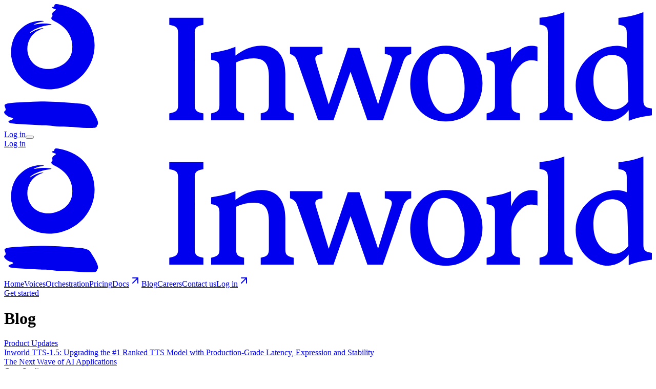

--- FILE ---
content_type: text/html; charset=utf-8
request_url: https://inworld.ai/blog
body_size: 13380
content:
<!DOCTYPE html><html lang="en" class="" data-sentry-component="RootLayout" data-sentry-source-file="layout.tsx"><head><meta charSet="utf-8"/><link rel="preconnect" href="https://cdn.sanity.io"/><link href="https://cdn.sanity.io" rel="dns-prefetch"/><meta name="viewport" content="width=device-width, initial-scale=1, maximum-scale=5, user-scalable=yes"/><link rel="preload" href="/_next/static/media/12a68cf32fcc3f4c-s.p.woff2" as="font" crossorigin="" type="font/woff2"/><link rel="preload" href="/_next/static/media/1e090dbc36c1b891-s.p.woff2" as="font" crossorigin="" type="font/woff2"/><link rel="preload" href="/_next/static/media/2839e1fe1b7f9acd-s.p.woff2" as="font" crossorigin="" type="font/woff2"/><link rel="preload" href="/_next/static/media/739c2d8941231bb4-s.p.woff2" as="font" crossorigin="" type="font/woff2"/><link rel="preload" href="/_next/static/media/e4af272ccee01ff0-s.p.woff2" as="font" crossorigin="" type="font/woff2"/><link rel="preload" href="/_next/static/media/ea1b7c507d3f2365-s.p.woff2" as="font" crossorigin="" type="font/woff2"/><link rel="stylesheet" href="/_next/static/css/0e836e0c9b4d4b91.css" data-precedence="next"/><link rel="preload" as="script" fetchPriority="low" href="/_next/static/chunks/webpack-a7f7473f3d6e1947.js"/><script src="/_next/static/chunks/c7879cf7-1bf267286f4ac56e.js" async=""></script><script src="/_next/static/chunks/3252-fe93d1904abd39d6.js" async=""></script><script src="/_next/static/chunks/main-app-a64e6bf81dff1fcc.js" async=""></script><script src="/_next/static/chunks/808-1e0e0a572f21d29f.js" async=""></script><script src="/_next/static/chunks/app/global-error-0596b401d18afec2.js" async=""></script><script src="/_next/static/chunks/8197-c6d7e6df21de24f0.js" async=""></script><script src="/_next/static/chunks/app/not-found-1743a4019b3e3a99.js" async=""></script><script src="/_next/static/chunks/9241-c8593dcac0bb573a.js" async=""></script><script src="/_next/static/chunks/5467-3f4957e3662b2e93.js" async=""></script><script src="/_next/static/chunks/6730-01d99a73d0ceb598.js" async=""></script><script src="/_next/static/chunks/1779-4eebd7f300cc8f19.js" async=""></script><script src="/_next/static/chunks/app/layout-aa1e03bc7c759097.js" async=""></script><script src="/_next/static/chunks/app/blog/page-4694e615a576ab60.js" async=""></script><link rel="preload" href="https://www.googletagmanager.com/gtm.js?id=GTM-PR2F4NLG" as="script"/><link rel="preload" href="https://tools.luckyorange.com/core/lo.js?site-id=6190415f" as="script"/><meta name="next-size-adjust" content=""/><meta name="color-scheme" content="normal"/><title>Inworld AI Blog: Build Better Conversational AI Experiences</title><meta name="description" content="Latest insights on realtime conversational AI, TTS, and runtime pipelines. Case studies, technical deep-dives, and product updates from Inworld."/><link rel="canonical" href="https://inworld.ai/blog"/><meta property="og:title" content="Inworld AI Blog: Build Better Conversational AI Experiences"/><meta property="og:description" content="Latest insights on realtime conversational AI, TTS, and runtime pipelines. Case studies, technical deep-dives, and product updates from Inworld."/><meta property="og:image" content="https://cdn.sanity.io/images/l9jm48ti/production/ef2a8b880740be311855c2c9da4eb2ebb7b26e1f-2400x1260.png?w=1200&amp;h=630&amp;fit=max&amp;auto=format"/><meta property="og:image:width" content="1200"/><meta property="og:image:height" content="630"/><meta name="twitter:card" content="summary_large_image"/><meta name="twitter:title" content="Inworld AI Blog: Build Better Conversational AI Experiences"/><meta name="twitter:description" content="Latest insights on realtime conversational AI, TTS, and runtime pipelines. Case studies, technical deep-dives, and product updates from Inworld."/><meta name="twitter:image" content="https://cdn.sanity.io/images/l9jm48ti/production/ef2a8b880740be311855c2c9da4eb2ebb7b26e1f-2400x1260.png?w=1200&amp;h=630&amp;fit=max&amp;auto=format"/><meta name="twitter:image:width" content="1200"/><meta name="twitter:image:height" content="630"/><link rel="icon" href="/favicon.ico" type="image/x-icon" sizes="180x180"/><link rel="icon" href="/icon/small?4813c85450b84018" type="image/png" sizes="32x32"/><link rel="icon" href="/icon/medium?4813c85450b84018" type="image/png" sizes="192x192"/><link rel="apple-touch-icon" href="/apple-icon?e4bc52dae9401085" type="image/png" sizes="180x180"/><script>document.querySelectorAll('body link[rel="icon"], body link[rel="apple-touch-icon"]').forEach(el => document.head.appendChild(el))</script><meta name="sentry-trace" content="d4916a066213acc18c74e0752792af93-602864327e74f39f-1"/><meta name="baggage" content="sentry-environment=production,sentry-public_key=6b4e32836d18fb18511319e653594cc8,sentry-trace_id=d4916a066213acc18c74e0752792af93,sentry-org_id=4504999999373312,sentry-transaction=GET%20%2Fblog,sentry-sampled=true,sentry-sample_rand=0.18359571923470996,sentry-sample_rate=1"/><script src="/_next/static/chunks/polyfills-42372ed130431b0a.js" noModule=""></script></head><body class="__variable_f367f3 __variable_7cf3ea __variable_915dad __variable_5899e0 antialiased font-sans overflow-x-hidden theme-default transition-colors duration-300 linear"><!--$!--><template data-dgst="BAILOUT_TO_CLIENT_SIDE_RENDERING"></template><!--/$--><!--$!--><template data-dgst="BAILOUT_TO_CLIENT_SIDE_RENDERING"></template><!--/$--><div class="min-h-screen relative"><div class="sticky top-0 z-50 will-change-transform pt-[32px] pb-[12px] bg-background/76 backdrop-blur-[8px] transition-colors duration-500 md:!hidden" data-sentry-element="motion.div" data-sentry-source-file="index.tsx"><div class="xpad flex justify-between items-center"><a aria-label="Home" data-sentry-element="Link" data-sentry-source-file="index.tsx" href="/"><svg xmlns="http://www.w3.org/2000/svg" viewBox="0 0 94 18" fill="none" class="h-[18px]" data-sentry-element="svg" data-sentry-source-file="InworldLogo.tsx" data-sentry-component="InworldLogo"><g fill="currentColor" clip-path="url(#inworldLogo)" data-sentry-element="g" data-sentry-source-file="InworldLogo.tsx"><path d="m23.969 3.006.095.019c.951.185 1.183.422 1.183 1.204v10.42c0 .783-.232 1.018-1.183 1.204l-.095.019v1.02h4.948v-1.02l-.095-.019c-.921-.18-1.16-.432-1.16-1.227V4.229c0-.786.228-1.022 1.16-1.204l.095-.019v-1.02h-4.948v1.02ZM40.811 14.718v-4.577c0-2.6-1.242-4.092-3.41-4.092-1.616 0-2.843.701-3.835 1.43V6.212l-.1.042a9.958 9.958 0 0 1-2.092.612l-1.335.237v.986l.098.017c.767.132 1.11.324 1.11 1.111v5.502c0 .764-.33.96-1.116 1.136l-.092.02v1.018h4.783V15.87l-.098-.017c-.72-.128-1.063-.333-1.063-1.158V8.478a5.743 5.743 0 0 1 2.581-.602c1.507 0 2.178.798 2.178 2.589v4.23c0 .821-.35 1.027-1.086 1.158l-.097.017v1.022h4.782v-1.017l-.092-.02c-.786-.177-1.115-.373-1.115-1.137h-.001ZM59.076 7.246V6.212H55.24v1.052l.106.01c.426.046.696.16.825.351.117.173.124.418.022.75l-1.927 6.21-2.704-8.234h-1.688l-2.772 8.234-1.881-6.254c-.093-.325-.09-.545.009-.696.117-.177.392-.291.865-.36l.1-.016V6.212h-4.71v1.025l.073.03c.65.263.815.504 1.046 1.202l2.963 8.423h2.229l2.472-7.062 2.448 7.062h2.254l2.915-8.424c.242-.71.542-1.034 1.105-1.197l.085-.025ZM64.138 6.05c-1.458 0-2.78.549-3.724 1.545-.971 1.025-1.484 2.426-1.484 4.05 0 1.623.499 2.93 1.443 3.913.927.965 2.247 1.496 3.718 1.496 1.47 0 2.86-.557 3.827-1.568.967-1.011 1.5-2.433 1.5-4.003 0-3.148-2.22-5.433-5.28-5.433Zm.42 9.873c-1.635.125-2.833-1.58-3.054-4.344-.099-1.236.052-2.3.437-3.08.39-.788 1.004-1.236 1.778-1.295 1.65-.125 2.856 1.56 3.074 4.294.163 2.044-.338 4.28-2.235 4.425ZM77.695 1.996v.989l.098.017c.767.132 1.11.324 1.11 1.111v10.605c0 .764-.33.96-1.115 1.136l-.092.02v1.017h4.806v-1.016l-.091-.02c-.787-.181-1.116-.379-1.116-1.136V1.178a13.492 13.492 0 0 1-3.6.819ZM89.146 2.005v.986l.098.017c.767.132 1.11.324 1.11 1.111v2.248a3.065 3.065 0 0 0-1.09-.284c-1.655-.133-3.234.584-4.43 1.643-1.223 1.084-1.897 2.541-1.897 4.103 0 3.4 2.677 5.21 4.608 5.21 0 0 1.815.079 3.084-1.62l.01.322v1.22c.8-.308 1.633-.53 2.482-.663l.88-.136v-.99l-.103-.014c-.865-.114-1.13-.379-1.13-1.134V1.178c-1.123.44-2.328.721-3.621.827h-.001ZM88.6 15.312c-.735-.012-1.482-.391-2.05-1.041-.472-.54-1.035-1.52-1.035-3.119 0-3.723 2.3-3.767 2.782-3.768.475 0 1.916.286 2.13 1.814l.01-.057.154 5.018c-.446.666-1.24 1.152-1.99 1.152ZM76.37 8.171c-1.228 0-2.735 1.835-2.76 3.667l.032 2.858c0 .812.375 1.027 1.11 1.157l.098.018v1.02h-4.83v-1.016l.092-.02c.787-.176 1.115-.373 1.115-1.136V9.217c0-.787-.342-.98-1.11-1.112l-.098-.016v-.986l1.336-.237a9.994 9.994 0 0 0 2.092-.613l.1-.042.025 2.239c.565-1.606 1.886-2.397 2.838-2.396.884 0 .987.158.987.158V8.31s-.274-.138-1.03-.138h.002ZM4.321 2.988c-.029.006-.03-.021-.013-.03.57-.326 1.381-.404 1.442-.448.054-.075-.371-.07-.52-.07a4.2 4.2 0 0 0-2.777 1.138C1.268 4.564.88 6.187 1.043 7.645a5.597 5.597 0 0 0 2.301 3.817c2.627 1.724 6.335.9 8.3-1.446 2.42-2.864 1.697-6.942-.832-8.806A6.956 6.956 0 0 0 8.664.213C8.303.108 7.8.007 7.569 0c-.354-.011-.236.273-.299.343-.062.07-.71.098.023.35.434.148.17.157-.161.45-.293.258-.037.548-.139.65-.434.437.231.629.574.82 1.664.867 2.58 2.427 2.277 4.264-.426 2.428-4.128 3.476-5.766 1.557-1.26-1.456-.784-3.878 1.01-4.668.249-.118.81-.289.569-.269-.929.076-1.654.558-1.888.733-.02.015-.047-.008-.035-.03.17-.291 1.155-.972 3.091-1.211.346-.073-.956-.34-2.504-.001ZM5.116 17.583c.105 0 .21.014.308.024.253.008.537-.02.815.015.604.033 1.212.165 1.817.18.418.03.816.011 1.242.027.322.04.704.016.992.058.18.02.345.011.525.037.478.067.954.077 1.438.07.184.006.372.01.556-.002.196-.011.41-.003.567-.126.093-.053.089-.163.108-.238.024-.04.075-.063.098-.104a.713.713 0 0 0 .042-.22V17.3c.005-.25-.117-.496-.21-.727a8.62 8.62 0 0 0-.537-.965c-.22-.304-.332-.72-.707-.884-.676-.29-1.372-.26-2.12-.348a59.988 59.988 0 0 0-4.217-.228c-1.222.017-3.381.095-4.493.191-1.974.172-1.055.478-1.117 1.019-.023.2-.246.183-.221.378.041.283.585.638.859.71 1.204.314-.394.36-.215.675.148.262.811.187 1.082.29l3.387.172Z" data-sentry-element="path" data-sentry-source-file="InworldLogo.tsx"></path></g><defs data-sentry-element="defs" data-sentry-source-file="InworldLogo.tsx"><clipPath id="inworldLogo" data-sentry-element="clipPath" data-sentry-source-file="InworldLogo.tsx"><path fill="#fff" d="M0 0h94v18H0z" data-sentry-element="path" data-sentry-source-file="InworldLogo.tsx"></path></clipPath></defs></svg></a><div class="flex items-center gap-4"><a target="_blank" rel="noopener noreferrer" data-slot="button" class="pointer-events-auto flex items-center justify-center gap-1.5 whitespace-nowrap *!duration-150 shrink-0 disabled:pointer-events-none disabled:opacity-50 outline-none focus-visible:border-ring focus-visible:ring-ring/50 focus-visible:ring-[3px] [&amp;_svg:not([class*=&#x27;size-&#x27;])]:size-5 [&amp;_svg]:shrink-0 bg-primary text-primary-foreground hover:bg-primary-hover h-[34px] rounded px-[12px] py-2 active:!scale-[97%] !transition-all !duration-100 transition-colors duration-500 linear text-[14px] leading-[1.35] -tracking-[0.03em] font-medium" href="https://platform.inworld.ai/tts-playground">Log in</a><button aria-label="Toggle menu" class="size-8  flex-center -mr-2"><div class="size-5  relative"><div class="h-[2px] w-full rounded-full bg-foreground absolute left-0" data-sentry-element="motion.div" data-sentry-source-file="index.tsx" style="top:30%;transform:none"></div><div class="h-[2px] w-full rounded-full bg-foreground absolute left-0" data-sentry-element="motion.div" data-sentry-source-file="index.tsx" style="top:70%;transform:none"></div></div></button></div></div></div><div class="absolute top-[10rem] w-full left-0 grid-default xpad pointer-events-none z-50 pt-2 right-0 [body[data-scroll-locked]_&amp;]:right-[var(--removed-body-scroll-bar-size,0px)] max-md:!hidden"><div class="col-start-[-3] col-end-[-1] lg:col-start-[-4] lg:col-end-[-2] justify-self-end pointer-events-auto"><a target="_blank" rel="noopener noreferrer" data-slot="button" class="pointer-events-auto flex items-center justify-center gap-1.5 whitespace-nowrap *!duration-150 shrink-0 disabled:pointer-events-none disabled:opacity-50 outline-none focus-visible:border-ring focus-visible:ring-ring/50 focus-visible:ring-[3px] [&amp;_svg:not([class*=&#x27;size-&#x27;])]:size-5 [&amp;_svg]:shrink-0 bg-primary text-primary-foreground hover:bg-primary-hover h-[34px] rounded px-[12px] py-2 active:!scale-[97%] !transition-all !duration-100 transition-colors duration-500 linear text-[14px] leading-[1.35] -tracking-[0.03em] font-medium" href="https://platform.inworld.ai/tts-playground">Log in</a></div></div><div class="h-0 sticky top-36 grid-default xpad pointer-events-none z-50 pt-2 right-0 [body[data-scroll-locked]_&amp;]:right-[var(--removed-body-scroll-bar-size,0px)] max-md:!hidden"><div class="col-[1/-1] md:col-[1/3] lg:col-[2/4] self-start pointer-events-auto "><div class=""><a aria-label="Home" data-sentry-element="Link" data-sentry-source-file="HeaderDesktop.tsx" href="/"><svg xmlns="http://www.w3.org/2000/svg" viewBox="0 0 94 18" fill="none" class="h-[18px] mb-[64px]" data-sentry-element="svg" data-sentry-source-file="InworldLogo.tsx" data-sentry-component="InworldLogo"><g fill="currentColor" clip-path="url(#inworldLogo)" data-sentry-element="g" data-sentry-source-file="InworldLogo.tsx"><path d="m23.969 3.006.095.019c.951.185 1.183.422 1.183 1.204v10.42c0 .783-.232 1.018-1.183 1.204l-.095.019v1.02h4.948v-1.02l-.095-.019c-.921-.18-1.16-.432-1.16-1.227V4.229c0-.786.228-1.022 1.16-1.204l.095-.019v-1.02h-4.948v1.02ZM40.811 14.718v-4.577c0-2.6-1.242-4.092-3.41-4.092-1.616 0-2.843.701-3.835 1.43V6.212l-.1.042a9.958 9.958 0 0 1-2.092.612l-1.335.237v.986l.098.017c.767.132 1.11.324 1.11 1.111v5.502c0 .764-.33.96-1.116 1.136l-.092.02v1.018h4.783V15.87l-.098-.017c-.72-.128-1.063-.333-1.063-1.158V8.478a5.743 5.743 0 0 1 2.581-.602c1.507 0 2.178.798 2.178 2.589v4.23c0 .821-.35 1.027-1.086 1.158l-.097.017v1.022h4.782v-1.017l-.092-.02c-.786-.177-1.115-.373-1.115-1.137h-.001ZM59.076 7.246V6.212H55.24v1.052l.106.01c.426.046.696.16.825.351.117.173.124.418.022.75l-1.927 6.21-2.704-8.234h-1.688l-2.772 8.234-1.881-6.254c-.093-.325-.09-.545.009-.696.117-.177.392-.291.865-.36l.1-.016V6.212h-4.71v1.025l.073.03c.65.263.815.504 1.046 1.202l2.963 8.423h2.229l2.472-7.062 2.448 7.062h2.254l2.915-8.424c.242-.71.542-1.034 1.105-1.197l.085-.025ZM64.138 6.05c-1.458 0-2.78.549-3.724 1.545-.971 1.025-1.484 2.426-1.484 4.05 0 1.623.499 2.93 1.443 3.913.927.965 2.247 1.496 3.718 1.496 1.47 0 2.86-.557 3.827-1.568.967-1.011 1.5-2.433 1.5-4.003 0-3.148-2.22-5.433-5.28-5.433Zm.42 9.873c-1.635.125-2.833-1.58-3.054-4.344-.099-1.236.052-2.3.437-3.08.39-.788 1.004-1.236 1.778-1.295 1.65-.125 2.856 1.56 3.074 4.294.163 2.044-.338 4.28-2.235 4.425ZM77.695 1.996v.989l.098.017c.767.132 1.11.324 1.11 1.111v10.605c0 .764-.33.96-1.115 1.136l-.092.02v1.017h4.806v-1.016l-.091-.02c-.787-.181-1.116-.379-1.116-1.136V1.178a13.492 13.492 0 0 1-3.6.819ZM89.146 2.005v.986l.098.017c.767.132 1.11.324 1.11 1.111v2.248a3.065 3.065 0 0 0-1.09-.284c-1.655-.133-3.234.584-4.43 1.643-1.223 1.084-1.897 2.541-1.897 4.103 0 3.4 2.677 5.21 4.608 5.21 0 0 1.815.079 3.084-1.62l.01.322v1.22c.8-.308 1.633-.53 2.482-.663l.88-.136v-.99l-.103-.014c-.865-.114-1.13-.379-1.13-1.134V1.178c-1.123.44-2.328.721-3.621.827h-.001ZM88.6 15.312c-.735-.012-1.482-.391-2.05-1.041-.472-.54-1.035-1.52-1.035-3.119 0-3.723 2.3-3.767 2.782-3.768.475 0 1.916.286 2.13 1.814l.01-.057.154 5.018c-.446.666-1.24 1.152-1.99 1.152ZM76.37 8.171c-1.228 0-2.735 1.835-2.76 3.667l.032 2.858c0 .812.375 1.027 1.11 1.157l.098.018v1.02h-4.83v-1.016l.092-.02c.787-.176 1.115-.373 1.115-1.136V9.217c0-.787-.342-.98-1.11-1.112l-.098-.016v-.986l1.336-.237a9.994 9.994 0 0 0 2.092-.613l.1-.042.025 2.239c.565-1.606 1.886-2.397 2.838-2.396.884 0 .987.158.987.158V8.31s-.274-.138-1.03-.138h.002ZM4.321 2.988c-.029.006-.03-.021-.013-.03.57-.326 1.381-.404 1.442-.448.054-.075-.371-.07-.52-.07a4.2 4.2 0 0 0-2.777 1.138C1.268 4.564.88 6.187 1.043 7.645a5.597 5.597 0 0 0 2.301 3.817c2.627 1.724 6.335.9 8.3-1.446 2.42-2.864 1.697-6.942-.832-8.806A6.956 6.956 0 0 0 8.664.213C8.303.108 7.8.007 7.569 0c-.354-.011-.236.273-.299.343-.062.07-.71.098.023.35.434.148.17.157-.161.45-.293.258-.037.548-.139.65-.434.437.231.629.574.82 1.664.867 2.58 2.427 2.277 4.264-.426 2.428-4.128 3.476-5.766 1.557-1.26-1.456-.784-3.878 1.01-4.668.249-.118.81-.289.569-.269-.929.076-1.654.558-1.888.733-.02.015-.047-.008-.035-.03.17-.291 1.155-.972 3.091-1.211.346-.073-.956-.34-2.504-.001ZM5.116 17.583c.105 0 .21.014.308.024.253.008.537-.02.815.015.604.033 1.212.165 1.817.18.418.03.816.011 1.242.027.322.04.704.016.992.058.18.02.345.011.525.037.478.067.954.077 1.438.07.184.006.372.01.556-.002.196-.011.41-.003.567-.126.093-.053.089-.163.108-.238.024-.04.075-.063.098-.104a.713.713 0 0 0 .042-.22V17.3c.005-.25-.117-.496-.21-.727a8.62 8.62 0 0 0-.537-.965c-.22-.304-.332-.72-.707-.884-.676-.29-1.372-.26-2.12-.348a59.988 59.988 0 0 0-4.217-.228c-1.222.017-3.381.095-4.493.191-1.974.172-1.055.478-1.117 1.019-.023.2-.246.183-.221.378.041.283.585.638.859.71 1.204.314-.394.36-.215.675.148.262.811.187 1.082.29l3.387.172Z" data-sentry-element="path" data-sentry-source-file="InworldLogo.tsx"></path></g><defs data-sentry-element="defs" data-sentry-source-file="InworldLogo.tsx"><clipPath id="inworldLogo" data-sentry-element="clipPath" data-sentry-source-file="InworldLogo.tsx"><path fill="#fff" d="M0 0h94v18H0z" data-sentry-element="path" data-sentry-source-file="InworldLogo.tsx"></path></clipPath></defs></svg></a><div class=" "><a class="transition-colors duration-500 linear text-[14px] leading-[1.35] -tracking-[0.03em] font-medium block py-[6px] group !duration-100 text-muted-foreground hover:text-foreground-strong" href="/">Home</a><a class="transition-colors duration-500 linear text-[14px] leading-[1.35] -tracking-[0.03em] font-medium block py-[6px] group !duration-100 text-muted-foreground hover:text-foreground-strong" href="/tts">Voices</a><a class="transition-colors duration-500 linear text-[14px] leading-[1.35] -tracking-[0.03em] font-medium block py-[6px] group !duration-100 text-muted-foreground hover:text-foreground-strong" href="/runtime">Orchestration</a><a class="transition-colors duration-500 linear text-[14px] leading-[1.35] -tracking-[0.03em] font-medium block py-[6px] group !duration-100 text-muted-foreground hover:text-foreground-strong" href="https://inworld.ai/pricing">Pricing</a><a target="_blank" rel="noopener noreferrer" class="transition-colors duration-500 linear text-[14px] leading-[1.35] -tracking-[0.03em] font-medium block py-[6px] group !duration-100 text-muted-foreground hover:text-foreground-strong" href="https://docs.inworld.ai/">Docs<svg xmlns="http://www.w3.org/2000/svg" width="24" height="24" viewBox="0 0 24 24" fill="none" stroke="currentColor" stroke-width="2" stroke-linecap="round" stroke-linejoin="round" class="lucide lucide-arrow-up-right inline-block ml-1 size-4 opacity-0 group-hover:opacity-100 !duration-300"><path d="M7 7h10v10"></path><path d="M7 17 17 7"></path></svg></a><a class="transition-colors duration-500 linear text-[14px] leading-[1.35] -tracking-[0.03em] font-medium block py-[6px] group !duration-100 text-foreground-strong" href="/blog">Blog</a><a class="transition-colors duration-500 linear text-[14px] leading-[1.35] -tracking-[0.03em] font-medium block py-[6px] group !duration-100 text-muted-foreground hover:text-foreground-strong" href="/careers">Careers</a><a class="transition-colors duration-500 linear text-[14px] leading-[1.35] -tracking-[0.03em] font-medium block py-[6px] group !duration-100 text-muted-foreground hover:text-foreground-strong" href="/contact-sales">Contact us</a><a target="_blank" rel="noopener noreferrer" class="transition-colors duration-500 linear text-[14px] leading-[1.35] -tracking-[0.03em] font-medium block py-[6px] group !duration-100 text-muted-foreground hover:text-foreground-strong" href="https://platform.inworld.ai/login">Log in<svg xmlns="http://www.w3.org/2000/svg" width="24" height="24" viewBox="0 0 24 24" fill="none" stroke="currentColor" stroke-width="2" stroke-linecap="round" stroke-linejoin="round" class="lucide lucide-arrow-up-right inline-block ml-1 size-4 opacity-0 group-hover:opacity-100 !duration-300"><path d="M7 7h10v10"></path><path d="M7 17 17 7"></path></svg></a><div class="flex flex-col gap-1 mt-8"><a target="_blank" rel="noopener noreferrer" class="pointer-events-auto flex items-center justify-center gap-1.5 whitespace-nowrap *!duration-150 shrink-0 disabled:pointer-events-none disabled:opacity-50 outline-none focus-visible:border-ring focus-visible:ring-ring/50 focus-visible:ring-[3px] [&amp;_svg:not([class*=&#x27;size-&#x27;])]:size-5 [&amp;_svg]:shrink-0 bg-primary text-primary-foreground hover:bg-primary-hover h-[34px] rounded px-[12px] py-2 active:!scale-[97%] !transition-all !duration-100 transition-colors duration-500 linear text-[14px] leading-[1.35] -tracking-[0.03em] font-medium w-min" data-slot="button" href="https://platform.inworld.ai/tts-playground">Get started</a></div></div></div></div></div><div class="pt-16 md:pt-36"><script type="application/ld+json">{"@context":"https://schema.org","@type":"Blog","name":"Inworld AI Blog: Build Better Conversational AI Experiences","url":"https://inworld.ai/blog","description":"Latest insights on realtime conversational AI, TTS, and runtime pipelines. Case studies, technical deep-dives, and product updates from Inworld.","publisher":{"@type":"Organization","name":"Inworld AI","logo":{"@type":"ImageObject","url":"https://inworld.ai/favicon.ico","width":"180","height":"180"}},"inLanguage":"en-US"}</script><div class="grid-default xpad"><div class="col-[1/-1] md:col-[3/-1] lg:col-[4/-2]"><h1 class="transition-colors duration-500 linear prose-h1 text-[38px] sm:text-[50px] leading-[1.1] -tracking-[0.02em] text-foreground-strong font-feature-deck text-balance" data-sentry-element="Text" data-sentry-source-file="page.tsx">Blog</h1><section class=""><div class="h-[48px] md:h-[64px]"></div></section><div class=""><a class="block group py-10 border-b w-full group hover:border-foreground" data-sentry-element="ClientLink" data-sentry-component="BlogPostCard" data-sentry-source-file="BlogPostCard.tsx" href="/blog/introducing-inworld-tts-1-5"><article class="grid grid-cols-1 sm:grid-cols-[auto_180px]"><div class="space-y-3 max-w-[644px]"><div class="transition-colors duration-500 linear text-[12px] leading-[1.3] -tracking-[0.02em] font-medium text-muted-foreground">Product Updates</div><div class="transition-colors duration-500 linear text-[18px] leading-[1.35] -tracking-[0.03em] text-foreground-strong pr-8 md:pr-0 md:text-balance" data-sentry-element="Text" data-sentry-source-file="BlogPostCard.tsx">Inworld TTS-1.5: Upgrading the #1 Ranked TTS Model with Production-Grade Latency, Expression and Stability</div></div></article></a><a class="block group py-10 border-b w-full group hover:border-foreground" data-sentry-element="ClientLink" data-sentry-component="BlogPostCard" data-sentry-source-file="BlogPostCard.tsx" href="/blog/the-next-wave-of-ai-applications"><article class="grid grid-cols-1 sm:grid-cols-[auto_180px]"><div class="space-y-3 max-w-[644px]"><div class="transition-colors duration-500 linear text-[18px] leading-[1.35] -tracking-[0.03em] text-foreground-strong pr-8 md:pr-0 md:text-balance" data-sentry-element="Text" data-sentry-source-file="BlogPostCard.tsx">The Next Wave of AI Applications</div></div></article></a><a class="block group py-10 border-b w-full group hover:border-foreground" data-sentry-element="ClientLink" data-sentry-component="BlogPostCard" data-sentry-source-file="BlogPostCard.tsx" href="/blog/talkpal-ai-scales-to-5-million-language-learners-with-inworld-tts"><article class="grid grid-cols-1 sm:grid-cols-[auto_180px]"><div class="space-y-3 max-w-[644px]"><div class="transition-colors duration-500 linear text-[12px] leading-[1.3] -tracking-[0.02em] font-medium text-muted-foreground">Case Studies</div><div class="transition-colors duration-500 linear text-[18px] leading-[1.35] -tracking-[0.03em] text-foreground-strong pr-8 md:pr-0 md:text-balance" data-sentry-element="Text" data-sentry-source-file="BlogPostCard.tsx">Talkpal AI scales to 5 million language learners with Inworld TTS</div></div></article></a><a class="block group py-10 border-b w-full group hover:border-foreground" data-sentry-element="ClientLink" data-sentry-component="BlogPostCard" data-sentry-source-file="BlogPostCard.tsx" href="/blog/runtime-v0-8-faster-realtime-agents"><article class="grid grid-cols-1 sm:grid-cols-[auto_180px]"><div class="space-y-3 max-w-[644px]"><div class="transition-colors duration-500 linear text-[18px] leading-[1.35] -tracking-[0.03em] text-foreground-strong pr-8 md:pr-0 md:text-balance" data-sentry-element="Text" data-sentry-source-file="BlogPostCard.tsx">Build faster, smarter realtime agents - instant streaming, lower latency, and smart interruption handling</div></div></article></a><a class="block group py-10 border-b w-full group hover:border-foreground" data-sentry-element="ClientLink" data-sentry-component="BlogPostCard" data-sentry-source-file="BlogPostCard.tsx" href="/blog/tts-custom-pronunciation-timestamps-websockets"><article class="grid grid-cols-1 sm:grid-cols-[auto_180px]"><div class="space-y-3 max-w-[644px]"><div class="transition-colors duration-500 linear text-[18px] leading-[1.35] -tracking-[0.03em] text-foreground-strong pr-8 md:pr-0 md:text-balance" data-sentry-element="Text" data-sentry-source-file="BlogPostCard.tsx">Introducing timestamp alignment, WebSockets and more for Inworld TTS</div></div></article></a><a class="block group py-10 border-b w-full group hover:border-foreground" data-sentry-element="ClientLink" data-sentry-component="BlogPostCard" data-sentry-source-file="BlogPostCard.tsx" href="/blog/three-challenges-of-realtime-conversational-ai"><article class="grid grid-cols-1 sm:grid-cols-[auto_180px]"><div class="space-y-3 max-w-[644px]"><div class="transition-colors duration-500 linear text-[18px] leading-[1.35] -tracking-[0.03em] text-foreground-strong pr-8 md:pr-0 md:text-balance" data-sentry-element="Text" data-sentry-source-file="BlogPostCard.tsx">The 3 Engineering Challenges of Realtime Conversational AI</div></div></article></a><a class="block group py-10 border-b w-full group hover:border-foreground" data-sentry-element="ClientLink" data-sentry-component="BlogPostCard" data-sentry-source-file="BlogPostCard.tsx" href="/blog/how-to-measure-tts-latency"><article class="grid grid-cols-1 sm:grid-cols-[auto_180px]"><div class="space-y-3 max-w-[644px]"><div class="transition-colors duration-500 linear text-[18px] leading-[1.35] -tracking-[0.03em] text-foreground-strong pr-8 md:pr-0 md:text-balance" data-sentry-element="Text" data-sentry-source-file="BlogPostCard.tsx">The complete guide to measuring and optimizing TTS latency</div></div></article></a><a class="block group py-10 border-b w-full group hover:border-foreground" data-sentry-element="ClientLink" data-sentry-component="BlogPostCard" data-sentry-source-file="BlogPostCard.tsx" href="/blog/introducing-unreal-ai-runtime-sdk"><article class="grid grid-cols-1 sm:grid-cols-[auto_180px]"><div class="space-y-3 max-w-[644px]"><div class="transition-colors duration-500 linear text-[18px] leading-[1.35] -tracking-[0.03em] text-foreground-strong pr-8 md:pr-0 md:text-balance" data-sentry-element="Text" data-sentry-source-file="BlogPostCard.tsx">Unreal AI Runtime: The first unified interactive AI toolkit for game developers</div></div></article></a><a class="block group py-10 border-b w-full group hover:border-foreground" data-sentry-element="ClientLink" data-sentry-component="BlogPostCard" data-sentry-source-file="BlogPostCard.tsx" href="/blog/introducing-inworld-cli"><article class="grid grid-cols-1 sm:grid-cols-[auto_180px]"><div class="space-y-3 max-w-[644px]"><div class="transition-colors duration-500 linear text-[18px] leading-[1.35] -tracking-[0.03em] text-foreground-strong pr-8 md:pr-0 md:text-balance" data-sentry-element="Text" data-sentry-source-file="BlogPostCard.tsx">Introducing Inworld CLI</div></div></article></a><a class="block group py-10 border-b w-full group hover:border-foreground" data-sentry-element="ClientLink" data-sentry-component="BlogPostCard" data-sentry-source-file="BlogPostCard.tsx" href="/blog/new-ai-infrastructure-scaling-games-media-characters"><article class="grid grid-cols-1 sm:grid-cols-[auto_180px]"><div class="space-y-3 max-w-[644px]"><div class="transition-colors duration-500 linear text-[18px] leading-[1.35] -tracking-[0.03em] text-foreground-strong pr-8 md:pr-0 md:text-balance" data-sentry-element="Text" data-sentry-source-file="BlogPostCard.tsx">The new AI infrastructure for scaling games, media, and characters</div></div></article></a><a class="block group py-10 border-b w-full group hover:border-foreground" data-sentry-element="ClientLink" data-sentry-component="BlogPostCard" data-sentry-source-file="BlogPostCard.tsx" href="/blog/unlocking-studio-quality-voice-ai"><article class="grid grid-cols-1 sm:grid-cols-[auto_180px]"><div class="space-y-3 max-w-[644px]"><div class="transition-colors duration-500 linear text-[18px] leading-[1.35] -tracking-[0.03em] text-foreground-strong pr-8 md:pr-0 md:text-balance" data-sentry-element="Text" data-sentry-source-file="BlogPostCard.tsx">Inworld + LiveKit: Unlocking studio-quality voice AI for real-time experiences at scale</div></div></article></a><a class="block group py-10 border-b w-full group hover:border-foreground" data-sentry-element="ClientLink" data-sentry-component="BlogPostCard" data-sentry-source-file="BlogPostCard.tsx" href="/blog/raising-bar-for-realtime-voice-ai-with-pipecat"><article class="grid grid-cols-1 sm:grid-cols-[auto_180px]"><div class="space-y-3 max-w-[644px]"><div class="transition-colors duration-500 linear text-[12px] leading-[1.3] -tracking-[0.02em] font-medium text-muted-foreground">Case Studies</div><div class="transition-colors duration-500 linear text-[18px] leading-[1.35] -tracking-[0.03em] text-foreground-strong pr-8 md:pr-0 md:text-balance" data-sentry-element="Text" data-sentry-source-file="BlogPostCard.tsx">Inworld meets Pipecat: Raising the bar for realtime voice AI</div></div></article></a><a class="block group py-10 border-b w-full group hover:border-foreground" data-sentry-element="ClientLink" data-sentry-component="BlogPostCard" data-sentry-source-file="BlogPostCard.tsx" href="/blog/inworld-mistral-collaboration"><article class="grid grid-cols-1 sm:grid-cols-[auto_180px]"><div class="space-y-3 max-w-[644px]"><div class="transition-colors duration-500 linear text-[18px] leading-[1.35] -tracking-[0.03em] text-foreground-strong pr-8 md:pr-0 md:text-balance" data-sentry-element="Text" data-sentry-source-file="BlogPostCard.tsx">Your AI is boring: Boost engagement and drive immediate performance improvements with Inworld Runtime and custom Mistral AI models</div></div></article></a><a class="block group py-10 border-b w-full group hover:border-foreground" data-sentry-element="ClientLink" data-sentry-component="BlogPostCard" data-sentry-source-file="BlogPostCard.tsx" href="/blog/wishroll-status-cutting-ai-costs-by-95-percent"><article class="grid grid-cols-1 sm:grid-cols-[auto_180px]"><div class="space-y-3 max-w-[644px]"><div class="transition-colors duration-500 linear text-[12px] leading-[1.3] -tracking-[0.02em] font-medium text-muted-foreground">Case Studies</div><div class="transition-colors duration-500 linear text-[18px] leading-[1.35] -tracking-[0.03em] text-foreground-strong pr-8 md:pr-0 md:text-balance" data-sentry-element="Text" data-sentry-source-file="BlogPostCard.tsx">Wishroll / Status: Cutting AI costs by &gt;95%, scaling to 500K+ DAUs, and driving time spent per user to over 1.5 hours per day</div></div></article></a><a class="block group py-10 border-b w-full group hover:border-foreground" data-sentry-element="ClientLink" data-sentry-component="BlogPostCard" data-sentry-source-file="BlogPostCard.tsx" href="/blog/next-generation-expressive-real-time-voice-agents"><article class="grid grid-cols-1 sm:grid-cols-[auto_180px]"><div class="space-y-3 max-w-[644px]"><div class="transition-colors duration-500 linear text-[18px] leading-[1.35] -tracking-[0.03em] text-foreground-strong pr-8 md:pr-0 md:text-balance" data-sentry-element="Text" data-sentry-source-file="BlogPostCard.tsx">Inworld + Vapi: Powering the next generation of expressive, real-time voice agents</div></div></article></a><a class="block group py-10 border-b w-full group hover:border-foreground" data-sentry-element="ClientLink" data-sentry-component="BlogPostCard" data-sentry-source-file="BlogPostCard.tsx" href="/blog/introducing-inworld-runtime"><article class="grid grid-cols-1 sm:grid-cols-[auto_180px]"><div class="space-y-3 max-w-[644px]"><div class="transition-colors duration-500 linear text-[18px] leading-[1.35] -tracking-[0.03em] text-foreground-strong pr-8 md:pr-0 md:text-balance" data-sentry-element="Text" data-sentry-source-file="BlogPostCard.tsx">Inworld Runtime: The first AI runtime for consumer applications</div></div></article></a><a class="block group py-10 border-b w-full group hover:border-foreground" data-sentry-element="ClientLink" data-sentry-component="BlogPostCard" data-sentry-source-file="BlogPostCard.tsx" href="/blog/introducing-inworld-tts"><article class="grid grid-cols-1 sm:grid-cols-[auto_180px]"><div class="space-y-3 max-w-[644px]"><div class="transition-colors duration-500 linear text-[18px] leading-[1.35] -tracking-[0.03em] text-foreground-strong pr-8 md:pr-0 md:text-balance" data-sentry-element="Text" data-sentry-source-file="BlogPostCard.tsx">Introducing Inworld TTS</div></div></article></a><a class="block group py-10 border-b w-full group hover:border-foreground" data-sentry-element="ClientLink" data-sentry-component="BlogPostCard" data-sentry-source-file="BlogPostCard.tsx" href="/blog/enabling-multi-modal-consumer-experiences-with-sota-voice-ai"><article class="grid grid-cols-1 sm:grid-cols-[auto_180px]"><div class="space-y-3 max-w-[644px]"><div class="transition-colors duration-500 linear text-[12px] leading-[1.3] -tracking-[0.02em] font-medium text-muted-foreground">Partners &amp; Experiences</div><div class="transition-colors duration-500 linear text-[18px] leading-[1.35] -tracking-[0.03em] text-foreground-strong pr-8 md:pr-0 md:text-balance" data-sentry-element="Text" data-sentry-source-file="BlogPostCard.tsx">Inworld + NLX: Enabling multi-modal consumer experiences with SOTA voice AI</div></div></article></a><a class="block group py-10 border-b w-full group hover:border-foreground" data-sentry-element="ClientLink" data-sentry-component="BlogPostCard" data-sentry-source-file="BlogPostCard.tsx" href="/blog/how-we-made-state-of-the-art-speech-synthesis-scalable-with-modular"><article class="grid grid-cols-1 sm:grid-cols-[auto_180px]"><div class="space-y-3 max-w-[644px]"><div class="transition-colors duration-500 linear text-[12px] leading-[1.3] -tracking-[0.02em] font-medium text-muted-foreground">Partners &amp; Experiences</div><div class="transition-colors duration-500 linear text-[18px] leading-[1.35] -tracking-[0.03em] text-foreground-strong pr-8 md:pr-0 md:text-balance" data-sentry-element="Text" data-sentry-source-file="BlogPostCard.tsx">How we made state-of-the-art speech synthesis scalable with Modular</div></div></article></a><a class="block group py-10 border-b w-full group hover:border-foreground" data-sentry-element="ClientLink" data-sentry-component="BlogPostCard" data-sentry-source-file="BlogPostCard.tsx" href="/blog/how-inworld-helped-the-ai-game-death-by-ai-with-20-million-players-reach-profitability"><article class="grid grid-cols-1 sm:grid-cols-[auto_180px]"><div class="space-y-3 max-w-[644px]"><div class="transition-colors duration-500 linear text-[12px] leading-[1.3] -tracking-[0.02em] font-medium text-muted-foreground">Case Studies</div><div class="transition-colors duration-500 linear text-[18px] leading-[1.35] -tracking-[0.03em] text-foreground-strong pr-8 md:pr-0 md:text-balance" data-sentry-element="Text" data-sentry-source-file="BlogPostCard.tsx">How Inworld helped an AI game with 20 million players reach profitability</div></div></article></a><a class="block group py-10 border-b w-full group hover:border-foreground" data-sentry-element="ClientLink" data-sentry-component="BlogPostCard" data-sentry-source-file="BlogPostCard.tsx" href="/blog/a-return-to-the-user"><article class="grid grid-cols-1 sm:grid-cols-[auto_180px]"><div class="space-y-3 max-w-[644px]"><div class="transition-colors duration-500 linear text-[18px] leading-[1.35] -tracking-[0.03em] text-foreground-strong pr-8 md:pr-0 md:text-balance" data-sentry-element="Text" data-sentry-source-file="BlogPostCard.tsx">A Return to the User</div></div></article></a></div></div></div><!--$--><!--/$--><!--$--><!--/$--></div></div><section data-slicetype="footer" class=""><div class="grid-default xpad py-[100px]"><div class="col-[1/-1] md:col-[3/-1] lg:col-[4/-2] flex max-md:flex-col gap-10 justify-between"><div class="flex gap-8 md:gap-12"><a class="transition-colors duration-500 linear text-[16px] leading-[1.35] -tracking-[0.03em] hover:underline" href="/privacy"><div class="transition-colors duration-500 linear text-[16px] leading-[1.35] -tracking-[0.03em]">Privacy</div></a><a class="transition-colors duration-500 linear text-[16px] leading-[1.35] -tracking-[0.03em] hover:underline" href="https://inworld.ai/terms"><div class="transition-colors duration-500 linear text-[16px] leading-[1.35] -tracking-[0.03em]">Terms</div></a><a class="transition-colors duration-500 linear text-[16px] leading-[1.35] -tracking-[0.03em] hover:underline" href="/security"><div class="transition-colors duration-500 linear text-[16px] leading-[1.35] -tracking-[0.03em]">Security</div></a><a class="transition-colors duration-500 linear text-[16px] leading-[1.35] -tracking-[0.03em] hover:underline" href="https://inworld.ai/templates"><div class="transition-colors duration-500 linear text-[16px] leading-[1.35] -tracking-[0.03em]">Templates</div></a><a class="transition-colors duration-500 linear text-[16px] leading-[1.35] -tracking-[0.03em] hover:underline" href="/resources"><div class="transition-colors duration-500 linear text-[16px] leading-[1.35] -tracking-[0.03em]">Resources</div></a></div><div class="transition-colors duration-500 linear text-[16px] leading-[1.35] -tracking-[0.03em] text-muted-foreground" data-sentry-element="Text" data-sentry-source-file="index.tsx">Copyright © 2021-2026 Inworld AI</div></div></div></section><script src="/_next/static/chunks/webpack-a7f7473f3d6e1947.js" async=""></script><script>(self.__next_f=self.__next_f||[]).push([0])</script><script>self.__next_f.push([1,"1:\"$Sreact.fragment\"\n3:I[25204,[],\"\"]\n4:I[42642,[],\"\"]\n6:I[60916,[],\"MetadataBoundary\"]\n8:I[60916,[],\"OutletBoundary\"]\nb:I[19884,[],\"AsyncMetadataOutlet\"]\nd:I[60916,[],\"ViewportBoundary\"]\nf:I[30603,[\"808\",\"static/chunks/808-1e0e0a572f21d29f.js\",\"4219\",\"static/chunks/app/global-error-0596b401d18afec2.js\"],\"default\"]\n:HL[\"/_next/static/media/12a68cf32fcc3f4c-s.p.woff2\",\"font\",{\"crossOrigin\":\"\",\"type\":\"font/woff2\"}]\n:HL[\"/_next/static/media/1e090dbc36c1b891-s.p.woff2\",\"font\",{\"crossOrigin\":\"\",\"type\":\"font/woff2\"}]\n:HL[\"/_next/static/media/2839e1fe1b7f9acd-s.p.woff2\",\"font\",{\"crossOrigin\":\"\",\"type\":\"font/woff2\"}]\n:HL[\"/_next/static/media/739c2d8941231bb4-s.p.woff2\",\"font\",{\"crossOrigin\":\"\",\"type\":\"font/woff2\"}]\n:HL[\"/_next/static/media/e4af272ccee01ff0-s.p.woff2\",\"font\",{\"crossOrigin\":\"\",\"type\":\"font/woff2\"}]\n:HL[\"/_next/static/media/ea1b7c507d3f2365-s.p.woff2\",\"font\",{\"crossOrigin\":\"\",\"type\":\"font/woff2\"}]\n:HL[\"/_next/static/css/0e836e0c9b4d4b91.css\",\"style\"]\n:HC\"https://cdn.sanity.io\"\n:HD\"https://cdn.sanity.io\"\n0:{\"P\":null,\"b\":\"KEqu6msilu_Rq9ArmhNEC\",\"p\":\"\",\"c\":[\"\",\"blog?_rsc=kstwv\"],\"i\":false,\"f\":[[[\"\",{\"children\":[\"blog\",{\"children\":[\"__PAGE__\",{}]}]},\"$undefined\",\"$undefined\",true],[\"\",[\"$\",\"$1\",\"c\",{\"children\":[[[\"$\",\"link\",\"0\",{\"rel\":\"stylesheet\",\"href\":\"/_next/static/css/0e836e0c9b4d4b91.css\",\"precedence\":\"next\",\"crossOrigin\":\"$undefined\",\"nonce\":\"$undefined\"}]],\"$L2\"]}],{\"children\":[\"blog\",[\"$\",\"$1\",\"c\",{\"children\":[null,[\"$\",\"$L3\",null,{\"parallelRouterKey\":\"children\",\"error\":\"$undefined\",\"errorStyles\":\"$undefined\",\"errorScripts\":\"$undefined\",\"template\":[\"$\",\"$L4\",null,{}],\"templateStyles\":\"$undefined\",\"templateScripts\":\"$undefined\",\"notFound\":\"$undefined\",\"forbidden\":\"$undefined\",\"unauthorized\":\"$undefined\"}]]}],{\"children\":[\"__PAGE__\",[\"$\",\"$1\",\"c\",{\"children\":[\"$L5\",[\"$\",\"$L6\",null,{\"children\":\"$L7\"}],null,[\"$\",\"$L8\",null,{\"children\":[\"$L9\",\"$La\",[\"$\",\"$Lb\",null,{\"promise\":\"$@c\"}]]}]]}],{},null,false]},null,false]},null,false],[\"$\",\"$1\",\"h\",{\"children\":[null,[\"$\",\"$1\",\"6XSNLuaDZswU0W8ldrE3_\",{\"children\":["])</script><script>self.__next_f.push([1,"[\"$\",\"$Ld\",null,{\"children\":\"$Le\"}],[\"$\",\"meta\",null,{\"name\":\"next-size-adjust\",\"content\":\"\"}]]}],null]}],false]],\"m\":\"$undefined\",\"G\":[\"$f\",[[\"$\",\"link\",\"0\",{\"rel\":\"stylesheet\",\"href\":\"/_next/static/css/081a0afca5a9bd20.css\",\"precedence\":\"next\",\"crossOrigin\":\"$undefined\",\"nonce\":\"$undefined\"}]]],\"s\":false,\"S\":true}\n"])</script><script>self.__next_f.push([1,"10:\"$Sreact.suspense\"\n11:I[19884,[],\"AsyncMetadata\"]\n7:[\"$\",\"$10\",null,{\"fallback\":null,\"children\":[\"$\",\"$L11\",null,{\"promise\":\"$@12\"}]}]\n"])</script><script>self.__next_f.push([1,"a:null\n"])</script><script>self.__next_f.push([1,"16:I[18197,[\"8197\",\"static/chunks/8197-c6d7e6df21de24f0.js\",\"4345\",\"static/chunks/app/not-found-1743a4019b3e3a99.js\"],\"\"]\n"])</script><script>self.__next_f.push([1,"2:[\"$\",\"html\",null,{\"lang\":\"en\",\"className\":\"\",\"data-sentry-component\":\"RootLayout\",\"data-sentry-source-file\":\"layout.tsx\",\"children\":[[\"$\",\"body\",null,{\"suppressHydrationWarning\":true,\"className\":\"__variable_f367f3 __variable_7cf3ea __variable_915dad __variable_5899e0 antialiased font-sans overflow-x-hidden theme-default transition-colors duration-300 linear\",\"children\":[\"$L13\",false,false,\"$L14\",[\"$\",\"div\",null,{\"className\":\"min-h-screen relative\",\"children\":[\"$L15\",[\"$\",\"div\",null,{\"className\":\"pt-16 md:pt-36\",\"children\":[\"$\",\"$L3\",null,{\"parallelRouterKey\":\"children\",\"error\":\"$undefined\",\"errorStyles\":\"$undefined\",\"errorScripts\":\"$undefined\",\"template\":[\"$\",\"$L4\",null,{}],\"templateStyles\":\"$undefined\",\"templateScripts\":\"$undefined\",\"notFound\":[[\"$\",\"div\",null,{\"className\":\"flex flex-col items-center justify-center min-h-screen gap-4 text-center py-[5%] xpad\",\"data-sentry-component\":\"NotFound\",\"data-sentry-source-file\":\"not-found.tsx\",\"children\":[[\"$\",\"div\",null,{\"className\":\"transition-colors duration-500 linear prose-h1 text-[38px] sm:text-[50px] leading-[1.1] -tracking-[0.02em] text-foreground-strong font-feature-deck text-balance\",\"ref\":\"$undefined\",\"data-sentry-element\":\"Text\",\"data-sentry-source-file\":\"not-found.tsx\",\"children\":\"404\"}],[\"$\",\"div\",null,{\"className\":\"transition-colors duration-500 linear text-[16px] leading-[1.35] -tracking-[0.03em]\",\"ref\":\"$undefined\",\"data-sentry-element\":\"Text\",\"data-sentry-source-file\":\"not-found.tsx\",\"children\":\"Page not found\"}],[\"$\",\"$L16\",null,{\"href\":\"/\",\"data-sentry-element\":\"Link\",\"data-sentry-source-file\":\"not-found.tsx\",\"children\":\"Back to Home\",\"data-slot\":\"button\",\"className\":\"pointer-events-auto flex items-center justify-center gap-1.5 whitespace-nowrap *!duration-150 shrink-0 disabled:pointer-events-none disabled:opacity-50 outline-none focus-visible:border-ring focus-visible:ring-ring/50 focus-visible:ring-[3px] [\u0026_svg:not([class*='size-'])]:size-5 [\u0026_svg]:shrink-0 bg-primary text-primary-foreground hover:bg-primary-hover h-[34px] rounded px-[12px] py-2 active:!scale-[97%] !transition-all !duration-100 transition-colors duration-500 linear text-[14px] leading-[1.35] -tracking-[0.03em] font-medium mt-6\",\"ref\":null}]]}],[]],\"forbidden\":\"$undefined\",\"unauthorized\":\"$undefined\"}]}]]}],\"$L17\"]}],\"$L18\"]}]\n"])</script><script>self.__next_f.push([1,"19:I[5304,[\"8197\",\"static/chunks/8197-c6d7e6df21de24f0.js\",\"9241\",\"static/chunks/9241-c8593dcac0bb573a.js\",\"5467\",\"static/chunks/5467-3f4957e3662b2e93.js\",\"6730\",\"static/chunks/6730-01d99a73d0ceb598.js\",\"1779\",\"static/chunks/1779-4eebd7f300cc8f19.js\",\"7177\",\"static/chunks/app/layout-aa1e03bc7c759097.js\"],\"GoogleTagManager\"]\n1a:I[94256,[\"8197\",\"static/chunks/8197-c6d7e6df21de24f0.js\",\"9241\",\"static/chunks/9241-c8593dcac0bb573a.js\",\"5467\",\"static/chunks/5467-3f4957e3662b2e93.js\",\"6730\",\"static/chunks/6730-01d99a73d0ceb598.js\",\"1779\",\"static/chunks/1779-4eebd7f300cc8f19.js\",\"7177\",\"static/chunks/app/layout-aa1e03bc7c759097.js\"],\"\"]\n18:[[\"$\",\"$L19\",null,{\"gtmId\":\"GTM-PR2F4NLG\",\"data-sentry-element\":\"GoogleTagManager\",\"data-sentry-source-file\":\"ScriptsLoader.tsx\"}],[\"$\",\"$L1a\",null,{\"id\":\"lucky-orange\",\"src\":\"https://tools.luckyorange.com/core/lo.js?site-id=6190415f\",\"strategy\":\"afterInteractive\",\"data-sentry-element\":\"Script\",\"data-sentry-source-file\":\"ScriptsLoader.tsx\"}]]\n"])</script><script>self.__next_f.push([1,"1b:I[454,[\"8197\",\"static/chunks/8197-c6d7e6df21de24f0.js\",\"9241\",\"static/chunks/9241-c8593dcac0bb573a.js\",\"3831\",\"static/chunks/app/blog/page-4694e615a576ab60.js\"],\"default\"]\n13:[\"$\",\"$L1b\",null,{\"projectId\":\"l9jm48ti\",\"dataset\":\"production\",\"apiHost\":\"https://api.sanity.io\",\"apiVersion\":\"X\",\"useProjectHostname\":true,\"requestTagPrefix\":\"$undefined\",\"requestTag\":\"$undefined\",\"token\":\"$undefined\",\"draftModeEnabled\":false,\"draftModePerspective\":\"published\",\"refreshOnMount\":\"$undefined\",\"refreshOnFocus\":\"$undefined\",\"refreshOnReconnect\":\"$undefined\",\"onError\":\"$undefined\",\"onGoAway\":\"$undefined\",\"intervalOnGoAway\":\"$undefined\",\"revalidateSyncTags\":\"$undefined\"}]\n"])</script><script>self.__next_f.push([1,"1c:I[81374,[\"8197\",\"static/chunks/8197-c6d7e6df21de24f0.js\",\"9241\",\"static/chunks/9241-c8593dcac0bb573a.js\",\"5467\",\"static/chunks/5467-3f4957e3662b2e93.js\",\"6730\",\"static/chunks/6730-01d99a73d0ceb598.js\",\"1779\",\"static/chunks/1779-4eebd7f300cc8f19.js\",\"7177\",\"static/chunks/app/layout-aa1e03bc7c759097.js\"],\"default\"]\n1d:I[58638,[\"8197\",\"static/chunks/8197-c6d7e6df21de24f0.js\",\"9241\",\"static/chunks/9241-c8593dcac0bb573a.js\",\"5467\",\"static/chunks/5467-3f4957e3662b2e93.js\",\"6730\",\"static/chunks/6730-01d99a73d0ceb598.js\",\"1779\",\"static/chunks/1779-4eebd7f300cc8f19.js\",\"7177\",\"static/chunks/app/layout-aa1e03bc7c759097.js\"],\"default\"]\n1e:I[61985,[\"8197\",\"static/chunks/8197-c6d7e6df21de24f0.js\",\"9241\",\"static/chunks/9241-c8593dcac0bb573a.js\",\"5467\",\"static/chunks/5467-3f4957e3662b2e93.js\",\"6730\",\"static/chunks/6730-01d99a73d0ceb598.js\",\"1779\",\"static/chunks/1779-4eebd7f300cc8f19.js\",\"7177\",\"static/chunks/app/layout-aa1e03bc7c759097.js\"],\"default\"]\n1f:I[37039,[\"8197\",\"static/chunks/8197-c6d7e6df21de24f0.js\",\"9241\",\"static/chunks/9241-c8593dcac0bb573a.js\",\"3831\",\"static/chunks/app/blog/page-4694e615a576ab60.js\"],\"default\"]\n14:[\"$\",\"$L1c\",null,{\"data\":{\"_createdAt\":\"2025-12-11T20:07:55Z\",\"_id\":\"promoBanner\",\"_rev\":\"R1FJNqqJX0zzTtbWpwsCJx\",\"_system\":{\"base\":{\"id\":\"promoBanner\",\"rev\":\"WhwFU4c3ZjK87qiRrPHRx2\"}},\"_type\":\"promoBanner\",\"_updatedAt\":\"2026-01-21T15:28:47Z\",\"bannerId\":\"banner-tts-1.5-announcement\",\"copy\":\"Announcing Inworld TTS-1.5. The world's best realtime text-to-speech. \u003c200ms latency. #1 on benchmarks.\",\"ctaHref\":{\"_type\":\"universalLink\",\"additionalProperties\":null,\"anchor\":null,\"blank\":false,\"copyText\":null,\"externalLink\":null,\"handled\":true,\"href\":\"https://docs.inworld.ai/docs/tts/resources/support#how-do-referrals-work\",\"internalReference\":{\"_type\":\"blogPost\",\"actionType\":null,\"resourceCategory\":null,\"slug\":{\"_type\":\"slug\",\"current\":\"introducing-inworld-tts-1-5\"},\"title\":\"Inworld TTS-1.5: Upgrading the #1 Ranked TTS Model with Production-Grade Latency, Expression and Stability\"},\"linkType\":\"internal\",\"mediaI"])</script><script>self.__next_f.push([1,"tem\":null,\"queryParams\":null},\"ctaLabel\":\"Learn more\",\"dismissable\":true,\"enabled\":true},\"data-sentry-element\":\"PromoBannerClient\",\"data-sentry-component\":\"PromoBanner\",\"data-sentry-source-file\":\"index.tsx\"}]\n"])</script><script>self.__next_f.push([1,"15:[[\"$\",\"$L1d\",null,{\"data\":{\"_createdAt\":\"2025-09-14T21:46:59Z\",\"_id\":\"header\",\"_rev\":\"HFbuUCuzSaAmrGUn5PT71g\",\"_system\":{\"base\":{\"id\":\"header\",\"rev\":\"DJ3JfPaQ2W7kfl752hROYH\"}},\"_type\":\"header\",\"_updatedAt\":\"2026-01-21T08:49:48Z\",\"buttons\":[{\"_key\":\"f980ef1a70a6\",\"_type\":\"button\",\"linkWithLabel\":{\"_type\":\"linkWithLabel\",\"label\":\"Get started\",\"link\":{\"_type\":\"universalLink\",\"additionalProperties\":null,\"anchor\":null,\"blank\":true,\"copyText\":null,\"externalLink\":null,\"handled\":true,\"href\":\"https://platform.inworld.ai/tts-playground\",\"internalReference\":null,\"linkType\":\"external\",\"mediaItem\":null,\"queryParams\":null}},\"variant\":\"primary\"}],\"desktopCta\":{\"_type\":\"button\",\"enable\":true,\"linkWithLabel\":{\"_type\":\"linkWithLabel\",\"label\":\"Log in\",\"link\":{\"_type\":\"universalLink\",\"additionalProperties\":null,\"anchor\":null,\"blank\":true,\"copyText\":null,\"externalLink\":null,\"handled\":true,\"href\":\"https://platform.inworld.ai/tts-playground\",\"internalReference\":null,\"linkType\":\"external\",\"mediaItem\":null,\"queryParams\":null}},\"variant\":\"primary\"},\"hiddenMobileCtaPaths\":null,\"mobileCta\":{\"_type\":\"button\",\"enable\":true,\"linkWithLabel\":{\"_type\":\"linkWithLabel\",\"label\":\"Log in\",\"link\":{\"_type\":\"universalLink\",\"additionalProperties\":null,\"anchor\":null,\"blank\":true,\"copyText\":null,\"externalLink\":null,\"handled\":true,\"href\":\"https://platform.inworld.ai/tts-playground\",\"internalReference\":null,\"linkType\":\"external\",\"mediaItem\":null,\"queryParams\":null}},\"variant\":\"primary\"},\"navigationItems\":[{\"_key\":\"d5e6d77da2eb\",\"_type\":\"link\",\"label\":\"Home\",\"link\":{\"_type\":\"universalLink\",\"additionalProperties\":null,\"anchor\":null,\"blank\":false,\"copyText\":null,\"externalLink\":null,\"handled\":true,\"href\":null,\"internalReference\":{\"_type\":\"page\",\"actionType\":null,\"resourceCategory\":null,\"slug\":{\"_type\":\"slug\",\"current\":\"landing-page\"},\"title\":\"[PROD] Home page new\"},\"linkType\":\"internal\",\"mediaItem\":null,\"queryParams\":null}},{\"_key\":\"dbfc783663db\",\"_type\":\"link\",\"label\":\"Voices\",\"link\":{\"_type\":\"universalLink\",\"additionalProperties\":null,\"anchor\":null,\"blank\":false,\"copyText\":null,\"externalLink\":null,\"handled\":true,\"href\":null,\"internalReference\":{\"_type\":\"page\",\"actionType\":null,\"resourceCategory\":null,\"slug\":{\"_type\":\"slug\",\"current\":\"tts\"},\"title\":\"[PROD] TTS 1.5\"},\"linkType\":\"internal\",\"mediaItem\":null,\"queryParams\":null}},{\"_key\":\"63555d3f314c\",\"_type\":\"link\",\"label\":\"Orchestration\",\"link\":{\"_type\":\"universalLink\",\"additionalProperties\":null,\"anchor\":null,\"blank\":false,\"copyText\":null,\"externalLink\":null,\"handled\":true,\"href\":null,\"internalReference\":{\"_type\":\"page\",\"actionType\":null,\"resourceCategory\":null,\"slug\":{\"_type\":\"slug\",\"current\":\"runtime\"},\"title\":\"Runtime\"},\"linkType\":\"internal\",\"mediaItem\":null,\"queryParams\":null}},{\"_key\":\"4b34c0f1b3b4\",\"_type\":\"link\",\"label\":\"Pricing\",\"link\":{\"_type\":\"universalLink\",\"additionalProperties\":null,\"anchor\":null,\"blank\":false,\"copyText\":null,\"externalLink\":null,\"handled\":true,\"href\":\"https://inworld.ai/pricing\",\"internalReference\":null,\"linkType\":\"external\",\"mediaItem\":null,\"queryParams\":null}},{\"_key\":\"103e23d8afbf\",\"_type\":\"link\",\"label\":\"Docs\",\"link\":{\"_type\":\"universalLink\",\"additionalProperties\":null,\"anchor\":null,\"blank\":true,\"copyText\":null,\"externalLink\":null,\"handled\":true,\"href\":\"https://docs.inworld.ai/\",\"internalReference\":null,\"linkType\":\"external\",\"mediaItem\":null,\"queryParams\":null}},{\"_key\":\"096572734ff0\",\"_type\":\"link\",\"label\":\"Blog\",\"link\":{\"_type\":\"universalLink\",\"additionalProperties\":null,\"anchor\":null,\"blank\":false,\"copyText\":null,\"externalLink\":null,\"handled\":true,\"href\":null,\"internalReference\":{\"_type\":\"blogListingPage\",\"actionType\":null,\"resourceCategory\":null,\"slug\":null,\"title\":null},\"linkType\":\"internal\",\"mediaItem\":null,\"queryParams\":null}},{\"_key\":\"9b36170ed576\",\"_type\":\"link\",\"label\":\"Careers\",\"link\":{\"_type\":\"universalLink\",\"additionalProperties\":null,\"anchor\":null,\"blank\":false,\"copyText\":null,\"externalLink\":null,\"handled\":true,\"href\":null,\"internalReference\":{\"_type\":\"careersListingPage\",\"actionType\":null,\"resourceCategory\":null,\"slug\":null,\"title\":null},\"linkType\":\"internal\",\"mediaItem\":null,\"queryParams\":null}},{\"_key\":\"fbe4d855bcd5\",\"_type\":\"link\",\"label\":\"Contact us\",\"link\":{\"_type\":\"universalLink\",\"additionalProperties\":null,\"anchor\":null,\"blank\":false,\"copyText\":null,\"externalLink\":null,\"handled\":true,\"href\":null,\"internalReference\":{\"_type\":\"page\",\"actionType\":null,\"resourceCategory\":null,\"slug\":{\"_type\":\"slug\",\"current\":\"contact-sales\"},\"title\":\"Contact Sales\"},\"linkType\":\"internal\",\"mediaItem\":null,\"queryParams\":null}},{\"_key\":\"94170ab068ab\",\"_type\":\"link\",\"label\":\"Log in\",\"link\":{\"_type\":\"universalLink\",\"additionalProperties\":null,\"anchor\":null,\"blank\":true,\"copyText\":null,\"externalLink\":null,\"handled\":true,\"href\":\"https://platform.inworld.ai/login\",\"internalReference\":null,\"linkType\":\"external\",\"mediaItem\":null,\"queryParams\":null}}],\"visibleDesktopCtaPaths\":[\"/tts\",\"/runtime\",\"/\",\"/templates\",\"/blog\",\"/landing-page\",\"/tts-updates\"]},\"className\":\"md:!hidden\",\"data-sentry-element\":\"HeaderMobile\",\"data-sentry-source-file\":\"index.tsx\"}],[\"$\",\"$L1e\",null,{\"data\":\"$15:0:props:data\",\"className\":\"max-md:!hidden\",\"data-sentry-element\":\"HeaderDesktop\",\"data-sentry-source-file\":\"index.tsx\"}]]\n"])</script><script>self.__next_f.push([1,"17:[\"$\",\"section\",null,{\"ref\":\"$undefined\",\"data-slicetype\":\"footer\",\"id\":null,\"className\":\"\",\"data-sanity\":\"$undefined\",\"children\":[\"$\",\"div\",null,{\"className\":\"grid-default xpad py-[100px]\",\"children\":[\"$\",\"div\",null,{\"className\":\"col-[1/-1] md:col-[3/-1] lg:col-[4/-2] flex max-md:flex-col gap-10 justify-between\",\"children\":[[\"$\",\"div\",null,{\"className\":\"flex gap-8 md:gap-12\",\"children\":[[\"$\",\"$L1f\",\"b2bae79a1b96\",{\"link\":{\"_type\":\"universalLink\",\"additionalProperties\":null,\"anchor\":null,\"blank\":false,\"copyText\":null,\"externalLink\":null,\"handled\":true,\"href\":null,\"internalReference\":{\"_type\":\"page\",\"actionType\":null,\"resourceCategory\":null,\"slug\":{\"_type\":\"slug\",\"current\":\"privacy\"},\"title\":\"Privacy\"},\"linkType\":\"internal\",\"mediaItem\":null,\"queryParams\":null},\"children\":[\"$\",\"div\",null,{\"className\":\"transition-colors duration-500 linear text-[16px] leading-[1.35] -tracking-[0.03em]\",\"ref\":\"$undefined\",\"children\":\"Privacy\"}],\"className\":\"transition-colors duration-500 linear text-[16px] leading-[1.35] -tracking-[0.03em] hover:underline\",\"ref\":null}],[\"$\",\"$L1f\",\"a2627f0c2ede\",{\"link\":{\"_type\":\"universalLink\",\"additionalProperties\":null,\"anchor\":null,\"blank\":false,\"copyText\":null,\"externalLink\":null,\"handled\":true,\"href\":\"https://inworld.ai/terms\",\"internalReference\":null,\"linkType\":\"external\",\"mediaItem\":null,\"queryParams\":null},\"children\":[\"$\",\"div\",null,{\"className\":\"transition-colors duration-500 linear text-[16px] leading-[1.35] -tracking-[0.03em]\",\"ref\":\"$undefined\",\"children\":\"Terms\"}],\"className\":\"transition-colors duration-500 linear text-[16px] leading-[1.35] -tracking-[0.03em] hover:underline\",\"ref\":null}],[\"$\",\"$L1f\",\"5c82ec81dd9d\",{\"link\":{\"_type\":\"universalLink\",\"additionalProperties\":null,\"anchor\":null,\"blank\":false,\"copyText\":null,\"externalLink\":null,\"handled\":true,\"href\":null,\"internalReference\":{\"_type\":\"page\",\"actionType\":null,\"resourceCategory\":null,\"slug\":{\"_type\":\"slug\",\"current\":\"security\"},\"title\":\"Security\"},\"linkType\":\"internal\",\"mediaItem\":null,\"queryParams\":null},\"children\":[\"$\",\"div\",null,{\"className\":\"transition-colors duration-500 linear text-[16px] leading-[1.35] -tracking-[0.03em]\",\"ref\":\"$undefined\",\"children\":\"Security\"}],\"className\":\"transition-colors duration-500 linear text-[16px] leading-[1.35] -tracking-[0.03em] hover:underline\",\"ref\":null}],[\"$\",\"$L1f\",\"76fc82b5a52e\",{\"link\":{\"_type\":\"universalLink\",\"additionalProperties\":null,\"anchor\":null,\"blank\":false,\"copyText\":null,\"externalLink\":null,\"handled\":true,\"href\":\"https://inworld.ai/templates\",\"internalReference\":null,\"linkType\":\"external\",\"mediaItem\":null,\"queryParams\":null},\"children\":[\"$\",\"div\",null,{\"className\":\"transition-colors duration-500 linear text-[16px] leading-[1.35] -tracking-[0.03em]\",\"ref\":\"$undefined\",\"children\":\"Templates\"}],\"className\":\"transition-colors duration-500 linear text-[16px] leading-[1.35] -tracking-[0.03em] hover:underline\",\"ref\":null}],[\"$\",\"$L1f\",\"89a8534027a2\",{\"link\":{\"_type\":\"universalLink\",\"additionalProperties\":null,\"anchor\":null,\"blank\":false,\"copyText\":null,\"externalLink\":null,\"handled\":true,\"href\":null,\"internalReference\":{\"_type\":\"resourcesListingPage\",\"actionType\":null,\"resourceCategory\":null,\"slug\":null,\"title\":null},\"linkType\":\"internal\",\"mediaItem\":null,\"queryParams\":null},\"children\":[\"$\",\"div\",null,{\"className\":\"transition-colors duration-500 linear text-[16px] leading-[1.35] -tracking-[0.03em]\",\"ref\":\"$undefined\",\"children\":\"Resources\"}],\"className\":\"transition-colors duration-500 linear text-[16px] leading-[1.35] -tracking-[0.03em] hover:underline\",\"ref\":null}]]}],[\"$\",\"div\",null,{\"className\":\"transition-colors duration-500 linear text-[16px] leading-[1.35] -tracking-[0.03em] text-muted-foreground\",\"ref\":\"$undefined\",\"data-sentry-element\":\"Text\",\"data-sentry-source-file\":\"index.tsx\",\"children\":\"Copyright © 2021-2026 Inworld AI\"}]]}]}]}]\n"])</script><script>self.__next_f.push([1,"e:[[\"$\",\"meta\",\"0\",{\"charSet\":\"utf-8\"}],[\"$\",\"meta\",\"1\",{\"name\":\"viewport\",\"content\":\"width=device-width, initial-scale=1, maximum-scale=5, user-scalable=yes\"}],[\"$\",\"meta\",\"2\",{\"name\":\"color-scheme\",\"content\":\"normal\"}]]\n9:null\n"])</script><script>self.__next_f.push([1,"12:{\"metadata\":[[\"$\",\"title\",\"0\",{\"children\":\"Inworld AI Blog: Build Better Conversational AI Experiences\"}],[\"$\",\"meta\",\"1\",{\"name\":\"description\",\"content\":\"Latest insights on realtime conversational AI, TTS, and runtime pipelines. Case studies, technical deep-dives, and product updates from Inworld.\"}],[\"$\",\"link\",\"2\",{\"rel\":\"canonical\",\"href\":\"https://inworld.ai/blog\"}],[\"$\",\"meta\",\"3\",{\"property\":\"og:title\",\"content\":\"Inworld AI Blog: Build Better Conversational AI Experiences\"}],[\"$\",\"meta\",\"4\",{\"property\":\"og:description\",\"content\":\"Latest insights on realtime conversational AI, TTS, and runtime pipelines. Case studies, technical deep-dives, and product updates from Inworld.\"}],[\"$\",\"meta\",\"5\",{\"property\":\"og:image\",\"content\":\"https://cdn.sanity.io/images/l9jm48ti/production/ef2a8b880740be311855c2c9da4eb2ebb7b26e1f-2400x1260.png?w=1200\u0026h=630\u0026fit=max\u0026auto=format\"}],[\"$\",\"meta\",\"6\",{\"property\":\"og:image:width\",\"content\":\"1200\"}],[\"$\",\"meta\",\"7\",{\"property\":\"og:image:height\",\"content\":\"630\"}],[\"$\",\"meta\",\"8\",{\"name\":\"twitter:card\",\"content\":\"summary_large_image\"}],[\"$\",\"meta\",\"9\",{\"name\":\"twitter:title\",\"content\":\"Inworld AI Blog: Build Better Conversational AI Experiences\"}],[\"$\",\"meta\",\"10\",{\"name\":\"twitter:description\",\"content\":\"Latest insights on realtime conversational AI, TTS, and runtime pipelines. Case studies, technical deep-dives, and product updates from Inworld.\"}],[\"$\",\"meta\",\"11\",{\"name\":\"twitter:image\",\"content\":\"https://cdn.sanity.io/images/l9jm48ti/production/ef2a8b880740be311855c2c9da4eb2ebb7b26e1f-2400x1260.png?w=1200\u0026h=630\u0026fit=max\u0026auto=format\"}],[\"$\",\"meta\",\"12\",{\"name\":\"twitter:image:width\",\"content\":\"1200\"}],[\"$\",\"meta\",\"13\",{\"name\":\"twitter:image:height\",\"content\":\"630\"}],[\"$\",\"link\",\"14\",{\"rel\":\"icon\",\"href\":\"/favicon.ico\",\"type\":\"image/x-icon\",\"sizes\":\"180x180\"}],[\"$\",\"link\",\"15\",{\"rel\":\"icon\",\"href\":\"/icon/small?4813c85450b84018\",\"alt\":\"$undefined\",\"type\":\"image/png\",\"sizes\":\"32x32\"}],[\"$\",\"link\",\"16\",{\"rel\":\"icon\",\"href\":\"/icon/medium?4813c85450b84018\",\"alt\":\"$undefined\",\"type\":\"image/png\",\"sizes\":\"192x192\"}],[\"$\",\"link\",\"17\",{\"rel\":\"apple-touch-icon\",\"href\":\"/apple-icon?e4bc52dae9401085\",\"alt\":\"$undefined\",\"type\":\"image/png\",\"sizes\":\"180x180\"}]],\"error\":null,\"digest\":\"$undefined\"}\n"])</script><script>self.__next_f.push([1,"c:{\"metadata\":\"$12:metadata\",\"error\":null,\"digest\":\"$undefined\"}\n"])</script><script>self.__next_f.push([1,"5:[[[\"$\",\"script\",\"schema-0\",{\"type\":\"application/ld+json\",\"dangerouslySetInnerHTML\":{\"__html\":\"{\\\"@context\\\":\\\"https://schema.org\\\",\\\"@type\\\":\\\"Blog\\\",\\\"name\\\":\\\"Inworld AI Blog: Build Better Conversational AI Experiences\\\",\\\"url\\\":\\\"https://inworld.ai/blog\\\",\\\"description\\\":\\\"Latest insights on realtime conversational AI, TTS, and runtime pipelines. Case studies, technical deep-dives, and product updates from Inworld.\\\",\\\"publisher\\\":{\\\"@type\\\":\\\"Organization\\\",\\\"name\\\":\\\"Inworld AI\\\",\\\"logo\\\":{\\\"@type\\\":\\\"ImageObject\\\",\\\"url\\\":\\\"https://inworld.ai/favicon.ico\\\",\\\"width\\\":\\\"180\\\",\\\"height\\\":\\\"180\\\"}},\\\"inLanguage\\\":\\\"en-US\\\"}\"}}]],[\"$\",\"div\",null,{\"className\":\"grid-default xpad\",\"children\":[\"$\",\"div\",null,{\"className\":\"col-[1/-1] md:col-[3/-1] lg:col-[4/-2]\",\"children\":[[\"$\",\"h1\",null,{\"className\":\"transition-colors duration-500 linear prose-h1 text-[38px] sm:text-[50px] leading-[1.1] -tracking-[0.02em] text-foreground-strong font-feature-deck text-balance\",\"ref\":\"$undefined\",\"data-sentry-element\":\"Text\",\"data-sentry-source-file\":\"page.tsx\",\"children\":\"Blog\"}],[\"$\",\"section\",null,{\"ref\":\"$undefined\",\"data-slicetype\":\"$undefined\",\"id\":null,\"className\":\"\",\"data-sanity\":\"$undefined\",\"children\":[\"$\",\"div\",null,{\"className\":\"h-[48px] md:h-[64px]\"}]}],[\"$\",\"div\",null,{\"className\":\"\",\"children\":[[\"$\",\"$L1f\",\"fda3e0f2-b380-4289-bc50-1c6af08a2940\",{\"href\":\"/blog/introducing-inworld-tts-1-5\",\"className\":\"block group py-10 border-b w-full group hover:border-foreground\",\"data-sentry-element\":\"ClientLink\",\"data-sentry-component\":\"BlogPostCard\",\"data-sentry-source-file\":\"BlogPostCard.tsx\",\"children\":[\"$\",\"article\",null,{\"className\":\"grid grid-cols-1 sm:grid-cols-[auto_180px]\",\"children\":[\"$\",\"div\",null,{\"className\":\"space-y-3 max-w-[644px]\",\"children\":[[[\"$\",\"div\",\"96709f46-7767-4c99-8341-6bd90b6ad135\",{\"className\":\"transition-colors duration-500 linear text-[12px] leading-[1.3] -tracking-[0.02em] font-medium text-muted-foreground\",\"ref\":\"$undefined\",\"children\":[\"Product Updates\",false]}]],[\"$\",\"div\",null,{\"className\":\"transition-colors duration-500 linear text-[18px] leading-[1.35] -tracking-[0.03em] text-foreground-strong pr-8 md:pr-0 md:text-balance\",\"ref\":\"$undefined\",\"data-sentry-element\":\"Text\",\"data-sentry-source-file\":\"BlogPostCard.tsx\",\"children\":\"Inworld TTS-1.5: Upgrading the #1 Ranked TTS Model with Production-Grade Latency, Expression and Stability\"}]]}]}]}],[\"$\",\"$L1f\",\"9032ff4a-c92d-413d-a2e9-d68a68a161fe\",{\"href\":\"/blog/the-next-wave-of-ai-applications\",\"className\":\"block group py-10 border-b w-full group hover:border-foreground\",\"data-sentry-element\":\"ClientLink\",\"data-sentry-component\":\"BlogPostCard\",\"data-sentry-source-file\":\"BlogPostCard.tsx\",\"children\":[\"$\",\"article\",null,{\"className\":\"grid grid-cols-1 sm:grid-cols-[auto_180px]\",\"children\":[\"$\",\"div\",null,{\"className\":\"space-y-3 max-w-[644px]\",\"children\":[false,[\"$\",\"div\",null,{\"className\":\"transition-colors duration-500 linear text-[18px] leading-[1.35] -tracking-[0.03em] text-foreground-strong pr-8 md:pr-0 md:text-balance\",\"ref\":\"$undefined\",\"data-sentry-element\":\"Text\",\"data-sentry-source-file\":\"BlogPostCard.tsx\",\"children\":\"The Next Wave of AI Applications\"}]]}]}]}],[\"$\",\"$L1f\",\"4e2c91a6-c029-451d-abeb-9286326cd1c6\",{\"href\":\"/blog/talkpal-ai-scales-to-5-million-language-learners-with-inworld-tts\",\"className\":\"block group py-10 border-b w-full group hover:border-foreground\",\"data-sentry-element\":\"ClientLink\",\"data-sentry-component\":\"BlogPostCard\",\"data-sentry-source-file\":\"BlogPostCard.tsx\",\"children\":[\"$\",\"article\",null,{\"className\":\"grid grid-cols-1 sm:grid-cols-[auto_180px]\",\"children\":[\"$\",\"div\",null,{\"className\":\"space-y-3 max-w-[644px]\",\"children\":[[[\"$\",\"div\",\"ac99e39b-e923-42a3-aed1-1a2ff303bb4c\",{\"className\":\"transition-colors duration-500 linear text-[12px] leading-[1.3] -tracking-[0.02em] font-medium text-muted-foreground\",\"ref\":\"$undefined\",\"children\":[\"Case Studies\",false]}]],[\"$\",\"div\",null,{\"className\":\"transition-colors duration-500 linear text-[18px] leading-[1.35] -tracking-[0.03em] text-foreground-strong pr-8 md:pr-0 md:text-balance\",\"ref\":\"$undefined\",\"data-sentry-element\":\"Text\",\"data-sentry-source-file\":\"BlogPostCard.tsx\",\"children\":\"Talkpal AI scales to 5 million language learners with Inworld TTS\"}]]}]}]}],[\"$\",\"$L1f\",\"b5aa543b-b5f2-462c-9a1c-c7d481ecb224\",{\"href\":\"/blog/runtime-v0-8-faster-realtime-agents\",\"className\":\"block group py-10 border-b w-full group hover:border-foreground\",\"data-sentry-element\":\"ClientLink\",\"data-sentry-component\":\"BlogPostCard\",\"data-sentry-source-file\":\"BlogPostCard.tsx\",\"children\":[\"$\",\"article\",null,{\"className\":\"grid grid-cols-1 sm:grid-cols-[auto_180px]\",\"children\":[\"$\",\"div\",null,{\"className\":\"space-y-3 max-w-[644px]\",\"children\":[false,[\"$\",\"div\",null,{\"className\":\"transition-colors duration-500 linear text-[18px] leading-[1.35] -tracking-[0.03em] text-foreground-strong pr-8 md:pr-0 md:text-balance\",\"ref\":\"$undefined\",\"data-sentry-element\":\"Text\",\"data-sentry-source-file\":\"BlogPostCard.tsx\",\"children\":\"Build faster, smarter realtime agents - instant streaming, lower latency, and smart interruption handling\"}]]}]}]}],[\"$\",\"$L1f\",\"680f3bf7-de0f-4ab2-96e2-1760b12e33c5\",{\"href\":\"/blog/tts-custom-pronunciation-timestamps-websockets\",\"className\":\"block group py-10 border-b w-full group hover:border-foreground\",\"data-sentry-element\":\"ClientLink\",\"data-sentry-component\":\"BlogPostCard\",\"data-sentry-source-file\":\"BlogPostCard.tsx\",\"children\":[\"$\",\"article\",null,{\"className\":\"grid grid-cols-1 sm:grid-cols-[auto_180px]\",\"children\":[\"$\",\"div\",null,{\"className\":\"space-y-3 max-w-[644px]\",\"children\":[false,[\"$\",\"div\",null,{\"className\":\"transition-colors duration-500 linear text-[18px] leading-[1.35] -tracking-[0.03em] text-foreground-strong pr-8 md:pr-0 md:text-balance\",\"ref\":\"$undefined\",\"data-sentry-element\":\"Text\",\"data-sentry-source-file\":\"BlogPostCard.tsx\",\"children\":\"Introducing timestamp alignment, WebSockets and more for Inworld TTS\"}]]}]}]}],[\"$\",\"$L1f\",\"0949e63a-700e-4649-9a58-8b4d77f23b1e\",{\"href\":\"/blog/three-challenges-of-realtime-conversational-ai\",\"className\":\"block group py-10 border-b w-full group hover:border-foreground\",\"data-sentry-element\":\"ClientLink\",\"data-sentry-component\":\"BlogPostCard\",\"data-sentry-source-file\":\"BlogPostCard.tsx\",\"children\":[\"$\",\"article\",null,{\"className\":\"grid grid-cols-1 sm:grid-cols-[auto_180px]\",\"children\":[\"$\",\"div\",null,{\"className\":\"space-y-3 max-w-[644px]\",\"children\":[false,[\"$\",\"div\",null,{\"className\":\"transition-colors duration-500 linear text-[18px] leading-[1.35] -tracking-[0.03em] text-foreground-strong pr-8 md:pr-0 md:text-balance\",\"ref\":\"$undefined\",\"data-sentry-element\":\"Text\",\"data-sentry-source-file\":\"BlogPostCard.tsx\",\"children\":\"The 3 Engineering Challenges of Realtime Conversational AI\"}]]}]}]}],[\"$\",\"$L1f\",\"371dfe39-0484-4ee9-9f1d-732276709080\",{\"href\":\"/blog/how-to-measure-tts-latency\",\"className\":\"block group py-10 border-b w-full group hover:border-foreground\",\"data-sentry-element\":\"ClientLink\",\"data-sentry-component\":\"BlogPostCard\",\"data-sentry-source-file\":\"BlogPostCard.tsx\",\"children\":[\"$\",\"article\",null,{\"className\":\"grid grid-cols-1 sm:grid-cols-[auto_180px]\",\"children\":[\"$\",\"div\",null,{\"className\":\"space-y-3 max-w-[644px]\",\"children\":[false,[\"$\",\"div\",null,{\"className\":\"transition-colors duration-500 linear text-[18px] leading-[1.35] -tracking-[0.03em] text-foreground-strong pr-8 md:pr-0 md:text-balance\",\"ref\":\"$undefined\",\"data-sentry-element\":\"Text\",\"data-sentry-source-file\":\"BlogPostCard.tsx\",\"children\":\"The complete guide to measuring and optimizing TTS latency\"}]]}]}]}],[\"$\",\"$L1f\",\"d0e6933e-ca08-4adc-8f33-0cde6cc36cf8\",{\"href\":\"/blog/introducing-unreal-ai-runtime-sdk\",\"className\":\"block group py-10 border-b w-full group hover:border-foreground\",\"data-sentry-element\":\"ClientLink\",\"data-sentry-component\":\"BlogPostCard\",\"data-sentry-source-file\":\"BlogPostCard.tsx\",\"children\":[\"$\",\"article\",null,{\"className\":\"grid grid-cols-1 sm:grid-cols-[auto_180px]\",\"children\":[\"$\",\"div\",null,{\"className\":\"space-y-3 max-w-[644px]\",\"children\":[false,[\"$\",\"div\",null,{\"className\":\"transition-colors duration-500 linear text-[18px] leading-[1.35] -tracking-[0.03em] text-foreground-strong pr-8 md:pr-0 md:text-balance\",\"ref\":\"$undefined\",\"data-sentry-element\":\"Text\",\"data-sentry-source-file\":\"BlogPostCard.tsx\",\"children\":\"Unreal AI Runtime: The first unified interactive AI toolkit for game developers\"}]]}]}]}],[\"$\",\"$L1f\",\"5a9a94a1-2a73-4382-9e7a-070ba0336834\",{\"href\":\"/blog/introducing-inworld-cli\",\"className\":\"block group py-10 border-b w-full group hover:border-foreground\",\"data-sentry-element\":\"ClientLink\",\"data-sentry-component\":\"BlogPostCard\",\"data-sentry-source-file\":\"BlogPostCard.tsx\",\"children\":[\"$\",\"article\",null,{\"className\":\"grid grid-cols-1 sm:grid-cols-[auto_180px]\",\"children\":[\"$\",\"div\",null,{\"className\":\"space-y-3 max-w-[644px]\",\"children\":[false,[\"$\",\"div\",null,{\"className\":\"transition-colors duration-500 linear text-[18px] leading-[1.35] -tracking-[0.03em] text-foreground-strong pr-8 md:pr-0 md:text-balance\",\"ref\":\"$undefined\",\"data-sentry-element\":\"Text\",\"data-sentry-source-file\":\"BlogPostCard.tsx\",\"children\":\"Introducing Inworld CLI\"}]]}]}]}],[\"$\",\"$L1f\",\"2053ce12-cfe5-46f2-8a1b-5f7f9cb9daa9\",{\"href\":\"/blog/new-ai-infrastructure-scaling-games-media-characters\",\"className\":\"block group py-10 border-b w-full group hover:border-foreground\",\"data-sentry-element\":\"ClientLink\",\"data-sentry-component\":\"BlogPostCard\",\"data-sentry-source-file\":\"BlogPostCard.tsx\",\"children\":[\"$\",\"article\",null,{\"className\":\"grid grid-cols-1 sm:grid-cols-[auto_180px]\",\"children\":[\"$\",\"div\",null,{\"className\":\"space-y-3 max-w-[644px]\",\"children\":[false,[\"$\",\"div\",null,{\"className\":\"transition-colors duration-500 linear text-[18px] leading-[1.35] -tracking-[0.03em] text-foreground-strong pr-8 md:pr-0 md:text-balance\",\"ref\":\"$undefined\",\"data-sentry-element\":\"Text\",\"data-sentry-source-file\":\"BlogPostCard.tsx\",\"children\":\"The new AI infrastructure for scaling games, media, and characters\"}]]}]}]}],[\"$\",\"$L1f\",\"f61d3b7b-fcbe-433c-b377-c5959dc09875\",{\"href\":\"/blog/unlocking-studio-quality-voice-ai\",\"className\":\"block group py-10 border-b w-full group hover:border-foreground\",\"data-sentry-element\":\"ClientLink\",\"data-sentry-component\":\"BlogPostCard\",\"data-sentry-source-file\":\"BlogPostCard.tsx\",\"children\":[\"$\",\"article\",null,{\"className\":\"grid grid-cols-1 sm:grid-cols-[auto_180px]\",\"children\":[\"$\",\"div\",null,{\"className\":\"space-y-3 max-w-[644px]\",\"children\":[false,[\"$\",\"div\",null,{\"className\":\"transition-colors duration-500 linear text-[18px] leading-[1.35] -tracking-[0.03em] text-foreground-strong pr-8 md:pr-0 md:text-balance\",\"ref\":\"$undefined\",\"data-sentry-element\":\"Text\",\"data-sentry-source-file\":\"BlogPostCard.tsx\",\"children\":\"Inworld + LiveKit: Unlocking studio-quality voice AI for real-time experiences at scale\"}]]}]}]}],[\"$\",\"$L1f\",\"c0150abf-5a02-4f93-a1ce-46c793053954\",{\"href\":\"/blog/raising-bar-for-realtime-voice-ai-with-pipecat\",\"className\":\"block group py-10 border-b w-full group hover:border-foreground\",\"data-sentry-element\":\"ClientLink\",\"data-sentry-component\":\"BlogPostCard\",\"data-sentry-source-file\":\"BlogPostCard.tsx\",\"children\":[\"$\",\"article\",null,{\"className\":\"grid grid-cols-1 sm:grid-cols-[auto_180px]\",\"children\":[\"$\",\"div\",null,{\"className\":\"space-y-3 max-w-[644px]\",\"children\":[[[\"$\",\"div\",\"ac99e39b-e923-42a3-aed1-1a2ff303bb4c\",{\"className\":\"transition-colors duration-500 linear text-[12px] leading-[1.3] -tracking-[0.02em] font-medium text-muted-foreground\",\"ref\":\"$undefined\",\"children\":[\"Case Studies\",false]}]],[\"$\",\"div\",null,{\"className\":\"transition-colors duration-500 linear text-[18px] leading-[1.35] -tracking-[0.03em] text-foreground-strong pr-8 md:pr-0 md:text-balance\",\"ref\":\"$undefined\",\"data-sentry-element\":\"Text\",\"data-sentry-source-file\":\"BlogPostCard.tsx\",\"children\":\"Inworld meets Pipecat: Raising the bar for realtime voice AI\"}]]}]}]}],[\"$\",\"$L1f\",\"f756054e-f131-40ff-b6fa-aa9bcf7ca22e\",{\"href\":\"/blog/inworld-mistral-collaboration\",\"className\":\"block group py-10 border-b w-full group hover:border-foreground\",\"data-sentry-element\":\"ClientLink\",\"data-sentry-component\":\"BlogPostCard\",\"data-sentry-source-file\":\"BlogPostCard.tsx\",\"children\":[\"$\",\"article\",null,{\"className\":\"grid grid-cols-1 sm:grid-cols-[auto_180px]\",\"children\":[\"$\",\"div\",null,{\"className\":\"space-y-3 max-w-[644px]\",\"children\":[false,[\"$\",\"div\",null,{\"className\":\"transition-colors duration-500 linear text-[18px] leading-[1.35] -tracking-[0.03em] text-foreground-strong pr-8 md:pr-0 md:text-balance\",\"ref\":\"$undefined\",\"data-sentry-element\":\"Text\",\"data-sentry-source-file\":\"BlogPostCard.tsx\",\"children\":\"Your AI is boring: Boost engagement and drive immediate performance improvements with Inworld Runtime and custom Mistral AI models\"}]]}]}]}],[\"$\",\"$L1f\",\"d9a8aa29-4de3-477c-9fb2-5038b92035ba\",{\"href\":\"/blog/wishroll-status-cutting-ai-costs-by-95-percent\",\"className\":\"block group py-10 border-b w-full group hover:border-foreground\",\"data-sentry-element\":\"ClientLink\",\"data-sentry-component\":\"BlogPostCard\",\"data-sentry-source-file\":\"BlogPostCard.tsx\",\"children\":[\"$\",\"article\",null,{\"className\":\"grid grid-cols-1 sm:grid-cols-[auto_180px]\",\"children\":[\"$\",\"div\",null,{\"className\":\"space-y-3 max-w-[644px]\",\"children\":[[[\"$\",\"div\",\"ac99e39b-e923-42a3-aed1-1a2ff303bb4c\",{\"className\":\"transition-colors duration-500 linear text-[12px] leading-[1.3] -tracking-[0.02em] font-medium text-muted-foreground\",\"ref\":\"$undefined\",\"children\":[\"Case Studies\",false]}]],[\"$\",\"div\",null,{\"className\":\"transition-colors duration-500 linear text-[18px] leading-[1.35] -tracking-[0.03em] text-foreground-strong pr-8 md:pr-0 md:text-balance\",\"ref\":\"$undefined\",\"data-sentry-element\":\"Text\",\"data-sentry-source-file\":\"BlogPostCard.tsx\",\"children\":\"Wishroll / Status: Cutting AI costs by \u003e95%, scaling to 500K+ DAUs, and driving time spent per user to over 1.5 hours per day\"}]]}]}]}],[\"$\",\"$L1f\",\"b692d75b-a6cd-419a-b6b0-0cf962baec31\",{\"href\":\"/blog/next-generation-expressive-real-time-voice-agents\",\"className\":\"block group py-10 border-b w-full group hover:border-foreground\",\"data-sentry-element\":\"ClientLink\",\"data-sentry-component\":\"BlogPostCard\",\"data-sentry-source-file\":\"BlogPostCard.tsx\",\"children\":[\"$\",\"article\",null,{\"className\":\"grid grid-cols-1 sm:grid-cols-[auto_180px]\",\"children\":[\"$\",\"div\",null,{\"className\":\"space-y-3 max-w-[644px]\",\"children\":[false,[\"$\",\"div\",null,{\"className\":\"transition-colors duration-500 linear text-[18px] leading-[1.35] -tracking-[0.03em] text-foreground-strong pr-8 md:pr-0 md:text-balance\",\"ref\":\"$undefined\",\"data-sentry-element\":\"Text\",\"data-sentry-source-file\":\"BlogPostCard.tsx\",\"children\":\"Inworld + Vapi: Powering the next generation of expressive, real-time voice agents\"}]]}]}]}],[\"$\",\"$L1f\",\"c4c47257-8b0c-412c-b888-55e28859ef52\",{\"href\":\"/blog/introducing-inworld-runtime\",\"className\":\"block group py-10 border-b w-full group hover:border-foreground\",\"data-sentry-element\":\"ClientLink\",\"data-sentry-component\":\"BlogPostCard\",\"data-sentry-source-file\":\"BlogPostCard.tsx\",\"children\":[\"$\",\"article\",null,{\"className\":\"grid grid-cols-1 sm:grid-cols-[auto_180px]\",\"children\":[\"$\",\"div\",null,{\"className\":\"space-y-3 max-w-[644px]\",\"children\":[false,[\"$\",\"div\",null,{\"className\":\"transition-colors duration-500 linear text-[18px] leading-[1.35] -tracking-[0.03em] text-foreground-strong pr-8 md:pr-0 md:text-balance\",\"ref\":\"$undefined\",\"data-sentry-element\":\"Text\",\"data-sentry-source-file\":\"BlogPostCard.tsx\",\"children\":\"Inworld Runtime: The first AI runtime for consumer applications\"}]]}]}]}],[\"$\",\"$L1f\",\"413bd3f0-dcc8-491c-93d8-8ff3e6f57c7c\",{\"href\":\"/blog/introducing-inworld-tts\",\"className\":\"block group py-10 border-b w-full group hover:border-foreground\",\"data-sentry-element\":\"ClientLink\",\"data-sentry-component\":\"BlogPostCard\",\"data-sentry-source-file\":\"BlogPostCard.tsx\",\"children\":[\"$\",\"article\",null,{\"className\":\"grid grid-cols-1 sm:grid-cols-[auto_180px]\",\"children\":[\"$\",\"div\",null,{\"className\":\"space-y-3 max-w-[644px]\",\"children\":[false,[\"$\",\"div\",null,{\"className\":\"transition-colors duration-500 linear text-[18px] leading-[1.35] -tracking-[0.03em] text-foreground-strong pr-8 md:pr-0 md:text-balance\",\"ref\":\"$undefined\",\"data-sentry-element\":\"Text\",\"data-sentry-source-file\":\"BlogPostCard.tsx\",\"children\":\"Introducing Inworld TTS\"}]]}]}]}],[\"$\",\"$L1f\",\"0a26874d-cbae-44d7-84de-4c6b33ffb814\",{\"href\":\"/blog/enabling-multi-modal-consumer-experiences-with-sota-voice-ai\",\"className\":\"block group py-10 border-b w-full group hover:border-foreground\",\"data-sentry-element\":\"ClientLink\",\"data-sentry-component\":\"BlogPostCard\",\"data-sentry-source-file\":\"BlogPostCard.tsx\",\"children\":[\"$\",\"article\",null,{\"className\":\"grid grid-cols-1 sm:grid-cols-[auto_180px]\",\"children\":[\"$\",\"div\",null,{\"className\":\"space-y-3 max-w-[644px]\",\"children\":[[[\"$\",\"div\",\"126fb2cd-bb95-4235-8416-32be977544b7\",{\"className\":\"transition-colors duration-500 linear text-[12px] leading-[1.3] -tracking-[0.02em] font-medium text-muted-foreground\",\"ref\":\"$undefined\",\"children\":[\"Partners \u0026 Experiences\",false]}]],[\"$\",\"div\",null,{\"className\":\"transition-colors duration-500 linear text-[18px] leading-[1.35] -tracking-[0.03em] text-foreground-strong pr-8 md:pr-0 md:text-balance\",\"ref\":\"$undefined\",\"data-sentry-element\":\"Text\",\"data-sentry-source-file\":\"BlogPostCard.tsx\",\"children\":\"Inworld + NLX: Enabling multi-modal consumer experiences with SOTA voice AI\"}]]}]}]}],[\"$\",\"$L1f\",\"892ba2f7-f580-485a-8772-37c53ca677df\",{\"href\":\"/blog/how-we-made-state-of-the-art-speech-synthesis-scalable-with-modular\",\"className\":\"block group py-10 border-b w-full group hover:border-foreground\",\"data-sentry-element\":\"ClientLink\",\"data-sentry-component\":\"BlogPostCard\",\"data-sentry-source-file\":\"BlogPostCard.tsx\",\"children\":[\"$\",\"article\",null,{\"className\":\"grid grid-cols-1 sm:grid-cols-[auto_180px]\",\"children\":[\"$\",\"div\",null,{\"className\":\"space-y-3 max-w-[644px]\",\"children\":[[[\"$\",\"div\",\"126fb2cd-bb95-4235-8416-32be977544b7\",{\"className\":\"transition-colors duration-500 linear text-[12px] leading-[1.3] -tracking-[0.02em] font-medium text-muted-foreground\",\"ref\":\"$undefined\",\"children\":[\"Partners \u0026 Experiences\",false]}]],[\"$\",\"div\",null,{\"className\":\"transition-colors duration-500 linear text-[18px] leading-[1.35] -tracking-[0.03em] text-foreground-strong pr-8 md:pr-0 md:text-balance\",\"ref\":\"$undefined\",\"data-sentry-element\":\"Text\",\"data-sentry-source-file\":\"BlogPostCard.tsx\",\"children\":\"How we made state-of-the-art speech synthesis scalable with Modular\"}]]}]}]}],[\"$\",\"$L1f\",\"bfba1612-c848-4753-b093-340a4d3c862c\",{\"href\":\"/blog/how-inworld-helped-the-ai-game-death-by-ai-with-20-million-players-reach-profitability\",\"className\":\"block group py-10 border-b w-full group hover:border-foreground\",\"data-sentry-element\":\"ClientLink\",\"data-sentry-component\":\"BlogPostCard\",\"data-sentry-source-file\":\"BlogPostCard.tsx\",\"children\":[\"$\",\"article\",null,{\"className\":\"grid grid-cols-1 sm:grid-cols-[auto_180px]\",\"children\":[\"$\",\"div\",null,{\"className\":\"space-y-3 max-w-[644px]\",\"children\":[[[\"$\",\"div\",\"ac99e39b-e923-42a3-aed1-1a2ff303bb4c\",{\"className\":\"transition-colors duration-500 linear text-[12px] leading-[1.3] -tracking-[0.02em] font-medium text-muted-foreground\",\"ref\":\"$undefined\",\"children\":[\"Case Studies\",false]}]],[\"$\",\"div\",null,{\"className\":\"transition-colors duration-500 linear text-[18px] leading-[1.35] -tracking-[0.03em] text-foreground-strong pr-8 md:pr-0 md:text-balance\",\"ref\":\"$undefined\",\"data-sentry-element\":\"Text\",\"data-sentry-source-file\":\"BlogPostCard.tsx\",\"children\":\"How Inworld helped an AI game with 20 million players reach profitability\"}]]}]}]}],[\"$\",\"$L1f\",\"9a9f6829-e925-4045-8500-d140c0cc4f2d\",{\"href\":\"/blog/a-return-to-the-user\",\"className\":\"block group py-10 border-b w-full group hover:border-foreground\",\"data-sentry-element\":\"ClientLink\",\"data-sentry-component\":\"BlogPostCard\",\"data-sentry-source-file\":\"BlogPostCard.tsx\",\"children\":[\"$\",\"article\",null,{\"className\":\"grid grid-cols-1 sm:grid-cols-[auto_180px]\",\"children\":[\"$\",\"div\",null,{\"className\":\"space-y-3 max-w-[644px]\",\"children\":[false,[\"$\",\"div\",null,{\"className\":\"transition-colors duration-500 linear text-[18px] leading-[1.35] -tracking-[0.03em] text-foreground-strong pr-8 md:pr-0 md:text-balance\",\"ref\":\"$undefined\",\"data-sentry-element\":\"Text\",\"data-sentry-source-file\":\"BlogPostCard.tsx\",\"children\":\"A Return to the User\"}]]}]}]}]]}]]}]}]]\n"])</script></body></html>

--- FILE ---
content_type: text/css; charset=UTF-8
request_url: https://inworld.ai/_next/static/css/0e836e0c9b4d4b91.css
body_size: 16012
content:
@font-face{font-family:Inter;font-style:normal;font-weight:100 900;font-display:swap;src:url(/_next/static/media/ba9851c3c22cd980-s.woff2) format("woff2");unicode-range:u+0460-052f,u+1c80-1c8a,u+20b4,u+2de0-2dff,u+a640-a69f,u+fe2e-fe2f}@font-face{font-family:Inter;font-style:normal;font-weight:100 900;font-display:swap;src:url(/_next/static/media/21350d82a1f187e9-s.woff2) format("woff2");unicode-range:u+0301,u+0400-045f,u+0490-0491,u+04b0-04b1,u+2116}@font-face{font-family:Inter;font-style:normal;font-weight:100 900;font-display:swap;src:url(/_next/static/media/c5fe6dc8356a8c31-s.woff2) format("woff2");unicode-range:u+1f??}@font-face{font-family:Inter;font-style:normal;font-weight:100 900;font-display:swap;src:url(/_next/static/media/19cfc7226ec3afaa-s.woff2) format("woff2");unicode-range:u+0370-0377,u+037a-037f,u+0384-038a,u+038c,u+038e-03a1,u+03a3-03ff}@font-face{font-family:Inter;font-style:normal;font-weight:100 900;font-display:swap;src:url(/_next/static/media/df0a9ae256c0569c-s.woff2) format("woff2");unicode-range:u+0102-0103,u+0110-0111,u+0128-0129,u+0168-0169,u+01a0-01a1,u+01af-01b0,u+0300-0301,u+0303-0304,u+0308-0309,u+0323,u+0329,u+1ea0-1ef9,u+20ab}@font-face{font-family:Inter;font-style:normal;font-weight:100 900;font-display:swap;src:url(/_next/static/media/8e9860b6e62d6359-s.woff2) format("woff2");unicode-range:u+0100-02ba,u+02bd-02c5,u+02c7-02cc,u+02ce-02d7,u+02dd-02ff,u+0304,u+0308,u+0329,u+1d00-1dbf,u+1e00-1e9f,u+1ef2-1eff,u+2020,u+20a0-20ab,u+20ad-20c0,u+2113,u+2c60-2c7f,u+a720-a7ff}@font-face{font-family:Inter;font-style:normal;font-weight:100 900;font-display:swap;src:url(/_next/static/media/e4af272ccee01ff0-s.p.woff2) format("woff2");unicode-range:u+00??,u+0131,u+0152-0153,u+02bb-02bc,u+02c6,u+02da,u+02dc,u+0304,u+0308,u+0329,u+2000-206f,u+20ac,u+2122,u+2191,u+2193,u+2212,u+2215,u+feff,u+fffd}@font-face{font-family:Inter Fallback;src:local("Arial");ascent-override:90.44%;descent-override:22.52%;line-gap-override:0.00%;size-adjust:107.12%}.__className_f367f3{font-family:Inter,Inter Fallback;font-style:normal}.__variable_f367f3{--font-inter:"Inter","Inter Fallback"}@font-face{font-family:Roboto Mono;font-style:normal;font-weight:100 700;font-display:swap;src:url(/_next/static/media/1f160ec2cb9962ef-s.woff2) format("woff2");unicode-range:u+0460-052f,u+1c80-1c8a,u+20b4,u+2de0-2dff,u+a640-a69f,u+fe2e-fe2f}@font-face{font-family:Roboto Mono;font-style:normal;font-weight:100 700;font-display:swap;src:url(/_next/static/media/ad8a7e2c3c2c120b-s.woff2) format("woff2");unicode-range:u+0301,u+0400-045f,u+0490-0491,u+04b0-04b1,u+2116}@font-face{font-family:Roboto Mono;font-style:normal;font-weight:100 700;font-display:swap;src:url(/_next/static/media/cde148027b808b99-s.woff2) format("woff2");unicode-range:u+0370-0377,u+037a-037f,u+0384-038a,u+038c,u+038e-03a1,u+03a3-03ff}@font-face{font-family:Roboto Mono;font-style:normal;font-weight:100 700;font-display:swap;src:url(/_next/static/media/e61ae719f7cc4155-s.woff2) format("woff2");unicode-range:u+0102-0103,u+0110-0111,u+0128-0129,u+0168-0169,u+01a0-01a1,u+01af-01b0,u+0300-0301,u+0303-0304,u+0308-0309,u+0323,u+0329,u+1ea0-1ef9,u+20ab}@font-face{font-family:Roboto Mono;font-style:normal;font-weight:100 700;font-display:swap;src:url(/_next/static/media/0ea4f4df910e6120-s.woff2) format("woff2");unicode-range:u+0100-02ba,u+02bd-02c5,u+02c7-02cc,u+02ce-02d7,u+02dd-02ff,u+0304,u+0308,u+0329,u+1d00-1dbf,u+1e00-1e9f,u+1ef2-1eff,u+2020,u+20a0-20ab,u+20ad-20c0,u+2113,u+2c60-2c7f,u+a720-a7ff}@font-face{font-family:Roboto Mono;font-style:normal;font-weight:100 700;font-display:swap;src:url(/_next/static/media/739c2d8941231bb4-s.p.woff2) format("woff2");unicode-range:u+00??,u+0131,u+0152-0153,u+02bb-02bc,u+02c6,u+02da,u+02dc,u+0304,u+0308,u+0329,u+2000-206f,u+20ac,u+2122,u+2191,u+2193,u+2212,u+2215,u+feff,u+fffd}@font-face{font-family:Roboto Mono Fallback;src:local("Arial");ascent-override:77.84%;descent-override:20.13%;line-gap-override:0.00%;size-adjust:134.61%}.__className_5899e0{font-family:Roboto Mono,Roboto Mono Fallback;font-style:normal}.__variable_5899e0{--font-roboto-mono:"Roboto Mono","Roboto Mono Fallback"}@font-face{font-family:FeatureText;src:url(/_next/static/media/ea1b7c507d3f2365-s.p.woff2) format("woff2");font-display:swap;font-weight:400;font-style:normal}@font-face{font-family:FeatureText;src:url(/_next/static/media/2839e1fe1b7f9acd-s.p.woff2) format("woff2");font-display:swap;font-weight:400;font-style:italic}@font-face{font-family:FeatureText Fallback;src:local("Arial");ascent-override:102.09%;descent-override:27.02%;line-gap-override:0.00%;size-adjust:99.91%}.__className_7cf3ea{font-family:FeatureText,FeatureText Fallback}.__variable_7cf3ea{--font-feature-text:"FeatureText","FeatureText Fallback"}@font-face{font-family:FeatureDeck;src:url(/_next/static/media/12a68cf32fcc3f4c-s.p.woff2) format("woff2");font-display:swap;font-weight:400;font-style:normal}@font-face{font-family:FeatureDeck;src:url(/_next/static/media/1e090dbc36c1b891-s.p.woff2) format("woff2");font-display:swap;font-weight:400;font-style:italic}@font-face{font-family:FeatureDeck Fallback;src:local("Arial");ascent-override:106.58%;descent-override:21.61%;line-gap-override:0.00%;size-adjust:94.86%}.__className_915dad{font-family:FeatureDeck,FeatureDeck Fallback}.__variable_915dad{--font-feature-deck:"FeatureDeck","FeatureDeck Fallback"}

/*! tailwindcss v4.1.13 | MIT License | https://tailwindcss.com */@layer properties{@supports (((-webkit-hyphens:none)) and (not (margin-trim:inline))) or ((-moz-orient:inline) and (not (color:rgb(from red r g b)))){*,::backdrop,:after,:before{--tw-translate-x:0;--tw-translate-y:0;--tw-translate-z:0;--tw-scale-x:1;--tw-scale-y:1;--tw-scale-z:1;--tw-rotate-x:initial;--tw-rotate-y:initial;--tw-rotate-z:initial;--tw-skew-x:initial;--tw-skew-y:initial;--tw-space-y-reverse:0;--tw-border-style:solid;--tw-gradient-position:initial;--tw-gradient-from:#0000;--tw-gradient-via:#0000;--tw-gradient-to:#0000;--tw-gradient-stops:initial;--tw-gradient-via-stops:initial;--tw-gradient-from-position:0%;--tw-gradient-via-position:50%;--tw-gradient-to-position:100%;--tw-leading:initial;--tw-font-weight:initial;--tw-tracking:initial;--tw-shadow:0 0 #0000;--tw-shadow-color:initial;--tw-shadow-alpha:100%;--tw-inset-shadow:0 0 #0000;--tw-inset-shadow-color:initial;--tw-inset-shadow-alpha:100%;--tw-ring-color:initial;--tw-ring-shadow:0 0 #0000;--tw-inset-ring-color:initial;--tw-inset-ring-shadow:0 0 #0000;--tw-ring-inset:initial;--tw-ring-offset-width:0px;--tw-ring-offset-color:#fff;--tw-ring-offset-shadow:0 0 #0000;--tw-outline-style:solid;--tw-blur:initial;--tw-brightness:initial;--tw-contrast:initial;--tw-grayscale:initial;--tw-hue-rotate:initial;--tw-invert:initial;--tw-opacity:initial;--tw-saturate:initial;--tw-sepia:initial;--tw-drop-shadow:initial;--tw-drop-shadow-color:initial;--tw-drop-shadow-alpha:100%;--tw-drop-shadow-size:initial;--tw-backdrop-blur:initial;--tw-backdrop-brightness:initial;--tw-backdrop-contrast:initial;--tw-backdrop-grayscale:initial;--tw-backdrop-hue-rotate:initial;--tw-backdrop-invert:initial;--tw-backdrop-opacity:initial;--tw-backdrop-saturate:initial;--tw-backdrop-sepia:initial;--tw-duration:initial;--tw-ease:initial;--tw-animation-delay:0s;--tw-animation-direction:normal;--tw-animation-duration:initial;--tw-animation-fill-mode:none;--tw-animation-iteration-count:1;--tw-enter-blur:0;--tw-enter-opacity:1;--tw-enter-rotate:0;--tw-enter-scale:1;--tw-enter-translate-x:0;--tw-enter-translate-y:0;--tw-exit-blur:0;--tw-exit-opacity:1;--tw-exit-rotate:0;--tw-exit-scale:1;--tw-exit-translate-x:0;--tw-exit-translate-y:0}}}@layer theme{:host,:root{--color-red-400:oklch(70.4% .191 22.216);--color-red-500:oklch(63.7% .237 25.331);--color-red-700:oklch(50.5% .213 27.518);--color-yellow-500:oklch(79.5% .184 86.047);--color-green-500:oklch(72.3% .219 149.579);--color-green-700:oklch(52.7% .154 150.069);--color-blue-500:oklch(62.3% .214 259.815);--color-blue-600:oklch(54.6% .245 262.881);--color-blue-700:oklch(48.8% .243 264.376);--color-pink-700:oklch(52.5% .223 3.958);--color-gray-50:oklch(98.5% .002 247.839);--color-gray-100:oklch(96.7% .003 264.542);--color-gray-200:oklch(92.8% .006 264.531);--color-gray-300:oklch(87.2% .01 258.338);--color-gray-400:oklch(70.7% .022 261.325);--color-gray-500:oklch(55.1% .027 264.364);--color-gray-600:oklch(44.6% .03 256.802);--color-gray-700:oklch(37.3% .034 259.733);--color-gray-900:oklch(21% .034 264.665);--color-black:#000;--color-white:#fff;--spacing:.25rem;--container-md:28rem;--container-2xl:42rem;--container-4xl:56rem;--container-7xl:80rem;--text-xs:.75rem;--text-xs--line-height:calc(1/.75);--text-sm:.875rem;--text-sm--line-height:calc(1.25/.875);--text-base:1rem;--text-base--line-height:calc(1.5/1);--text-lg:1.125rem;--text-lg--line-height:calc(1.75/1.125);--text-xl:1.25rem;--text-xl--line-height:calc(1.75/1.25);--text-2xl:1.5rem;--text-2xl--line-height:calc(2/1.5);--text-4xl:2.25rem;--text-4xl--line-height:calc(2.5/2.25);--font-weight-normal:400;--font-weight-medium:500;--font-weight-semibold:600;--font-weight-bold:700;--leading-tight:1.25;--drop-shadow-2xl:0 25px 25px #00000026;--ease-in-out:cubic-bezier(.4,0,.2,1);--animate-spin:spin 1s linear infinite;--animate-pulse:pulse 2s cubic-bezier(.4,0,.6,1)infinite;--blur-sm:8px;--aspect-video:16/9;--default-transition-duration:.15s;--default-transition-timing-function:cubic-bezier(.4,0,.2,1);--default-font-family:var(--font-inter);--default-mono-font-family:var(--font-roboto-mono);--font-feature-text:var(--font-feature-text);--font-feature-deck:var(--font-feature-deck);--breakpoint-xpad:1440px}}@layer base{*,::backdrop,:after,:before{box-sizing:border-box;border:0 solid;margin:0;padding:0}::file-selector-button{box-sizing:border-box;border:0 solid;margin:0;padding:0}:host,html{-webkit-text-size-adjust:100%;tab-size:4;line-height:1.5;font-family:var(--default-font-family,ui-sans-serif,system-ui,sans-serif,"Apple Color Emoji","Segoe UI Emoji","Segoe UI Symbol","Noto Color Emoji");font-feature-settings:var(--default-font-feature-settings,normal);font-variation-settings:var(--default-font-variation-settings,normal);-webkit-tap-highlight-color:transparent}hr{height:0;color:inherit;border-top-width:1px}abbr:where([title]){-webkit-text-decoration:underline dotted;text-decoration:underline dotted}h1,h2,h3,h4,h5,h6{font-size:inherit;font-weight:inherit}a{color:inherit;-webkit-text-decoration:inherit;text-decoration:inherit}b,strong{font-weight:bolder}code,kbd,pre,samp{font-family:var(--default-mono-font-family,ui-monospace,SFMono-Regular,Menlo,Monaco,Consolas,"Liberation Mono","Courier New",monospace);font-feature-settings:var(--default-mono-font-feature-settings,normal);font-variation-settings:var(--default-mono-font-variation-settings,normal);font-size:1em}small{font-size:80%}sub,sup{vertical-align:baseline;font-size:75%;line-height:0;position:relative}sub{bottom:-.25em}sup{top:-.5em}table{text-indent:0;border-color:inherit;border-collapse:collapse}:-moz-focusring{outline:auto}progress{vertical-align:baseline}summary{display:list-item}menu,ol,ul{list-style:none}audio,canvas,embed,iframe,img,object,svg,video{vertical-align:middle;display:block}img,video{max-width:100%;height:auto}button,input,optgroup,select,textarea{font:inherit;font-feature-settings:inherit;font-variation-settings:inherit;letter-spacing:inherit;color:inherit;opacity:1;background-color:#0000;border-radius:0}::file-selector-button{font:inherit;font-feature-settings:inherit;font-variation-settings:inherit;letter-spacing:inherit;color:inherit;opacity:1;background-color:#0000;border-radius:0}:where(select:is([multiple],[size])) optgroup{font-weight:bolder}:where(select:is([multiple],[size])) optgroup option{padding-inline-start:20px}::file-selector-button{margin-inline-end:4px}::placeholder{opacity:1}@supports (not ((-webkit-appearance:-apple-pay-button))) or (contain-intrinsic-size:1px){::placeholder{color:currentColor}@supports (color:color-mix(in lab,red,red)){::placeholder{color:color-mix(in oklab,currentcolor 50%,transparent)}}}textarea{resize:vertical}::-webkit-search-decoration{-webkit-appearance:none}::-webkit-date-and-time-value{min-height:1lh;text-align:inherit}::-webkit-datetime-edit{display:inline-flex}::-webkit-datetime-edit-fields-wrapper{padding:0}::-webkit-datetime-edit,::-webkit-datetime-edit-year-field{padding-block:0}::-webkit-datetime-edit-day-field,::-webkit-datetime-edit-month-field{padding-block:0}::-webkit-datetime-edit-hour-field,::-webkit-datetime-edit-minute-field{padding-block:0}::-webkit-datetime-edit-millisecond-field,::-webkit-datetime-edit-second-field{padding-block:0}::-webkit-datetime-edit-meridiem-field{padding-block:0}::-webkit-calendar-picker-indicator{line-height:1}:-moz-ui-invalid{box-shadow:none}button,input:where([type=button],[type=reset],[type=submit]){appearance:button}::file-selector-button{appearance:button}::-webkit-inner-spin-button,::-webkit-outer-spin-button{height:auto}[hidden]:where(:not([hidden=until-found])){display:none!important}*{border-color:var(--border);outline-color:var(--ring)}@supports (color:color-mix(in lab,red,red)){*{outline-color:color-mix(in oklab,var(--ring)50%,transparent)}}body{background-color:var(--background);color:var(--foreground)}button{cursor:pointer;text-align:left}}@layer components;@layer utilities{.\@container{container-type:inline-size}.pointer-events-auto{pointer-events:auto}.pointer-events-none{pointer-events:none}.invisible{visibility:hidden}.visible{visibility:visible}.sr-only{clip-path:inset(50%);white-space:nowrap;border-width:0;width:1px;height:1px;margin:-1px;padding:0;overflow:hidden}.absolute,.sr-only{position:absolute}.fixed{position:fixed}.relative{position:relative}.static{position:static}.sticky{position:sticky}.inset-0{inset:calc(var(--spacing)*0)}.-top-12{top:calc(var(--spacing)*-12)}.top-0{top:calc(var(--spacing)*0)}.top-1\/2{top:50%}.top-2{top:calc(var(--spacing)*2)}.top-4{top:calc(var(--spacing)*4)}.top-36{top:calc(var(--spacing)*36)}.top-\[10rem\]{top:10rem}.top-\[calc\(var\(--promo-banner-height\,0px\)\+76px\)\]{top:calc(var(--promo-banner-height,0px) + 76px)}.-right-12{right:calc(var(--spacing)*-12)}.right-0{right:calc(var(--spacing)*0)}.right-1{right:calc(var(--spacing)*1)}.right-2{right:calc(var(--spacing)*2)}.right-2\.5{right:calc(var(--spacing)*2.5)}.right-3{right:calc(var(--spacing)*3)}.right-4{right:calc(var(--spacing)*4)}.right-20{right:calc(var(--spacing)*20)}.right-full{right:100%}.-bottom-12{bottom:calc(var(--spacing)*-12)}.bottom-0{bottom:calc(var(--spacing)*0)}.bottom-2{bottom:calc(var(--spacing)*2)}.bottom-4{bottom:calc(var(--spacing)*4)}.-left-12{left:calc(var(--spacing)*-12)}.left-0{left:calc(var(--spacing)*0)}.left-1\/2{left:50%}.z-0{z-index:0}.z-10{z-index:10}.z-40{z-index:40}.z-50{z-index:50}.z-\[1\]{z-index:1}.z-\[60\]{z-index:60}.z-\[100000\]{z-index:100000}.order-0{order:0}.order-1{order:1}.col-\[1\/-1\]{grid-column:1/-1}.col-span-1{grid-column:span 1/span 1}.col-span-2{grid-column:span 2/span 2}.col-start-\[-3\]{grid-column-start:-3}.col-end-\[-1\]{grid-column-end:-1}.row-\[1\/2\]{grid-row:1/2}.row-\[2\/3\]{grid-row:2/3}.row-\[3\/4\]{grid-row:3/4}.container{width:100%}@media (min-width:600px){.container{max-width:600px}}@media (min-width:950px){.container{max-width:950px}}@media (min-width:1280px){.container{max-width:1280px}}@media (min-width:1440px){.container{max-width:1440px}}.m-3{margin:calc(var(--spacing)*3)}.m-5{margin:calc(var(--spacing)*5)}.m-6{margin:calc(var(--spacing)*6)}.m-auto{margin:auto}.-mx-1{margin-inline:calc(var(--spacing)*-1)}.-mx-4{margin-inline:calc(var(--spacing)*-4)}.mx-3{margin-inline:calc(var(--spacing)*3)}.mx-4{margin-inline:calc(var(--spacing)*4)}.mx-auto{margin-inline:auto}.\!my-8{margin-block:calc(var(--spacing)*8)!important}.\!my-16{margin-block:calc(var(--spacing)*16)!important}.my-1{margin-block:calc(var(--spacing)*1)}.my-4{margin-block:calc(var(--spacing)*4)}.my-6{margin-block:calc(var(--spacing)*6)}.my-8{margin-block:calc(var(--spacing)*8)}.my-10{margin-block:calc(var(--spacing)*10)}.-mt-0{margin-top:calc(var(--spacing)*0)}.-mt-3{margin-top:calc(var(--spacing)*-3)}.mt-0{margin-top:calc(var(--spacing)*0)}.mt-0\.5{margin-top:calc(var(--spacing)*.5)}.mt-1{margin-top:calc(var(--spacing)*1)}.mt-2{margin-top:calc(var(--spacing)*2)}.mt-4{margin-top:calc(var(--spacing)*4)}.mt-6{margin-top:calc(var(--spacing)*6)}.mt-8{margin-top:calc(var(--spacing)*8)}.mt-10{margin-top:calc(var(--spacing)*10)}.mt-12{margin-top:calc(var(--spacing)*12)}.mt-auto{margin-top:auto}.-mr-2{margin-right:calc(var(--spacing)*-2)}.mr-2{margin-right:calc(var(--spacing)*2)}.mr-\[6px\]{margin-right:6px}.mr-\[10px\]{margin-right:10px}.-mb-px{margin-bottom:-1px}.mb-1{margin-bottom:calc(var(--spacing)*1)}.mb-2{margin-bottom:calc(var(--spacing)*2)}.mb-3{margin-bottom:calc(var(--spacing)*3)}.mb-4{margin-bottom:calc(var(--spacing)*4)}.mb-5{margin-bottom:calc(var(--spacing)*5)}.mb-6{margin-bottom:calc(var(--spacing)*6)}.mb-8{margin-bottom:calc(var(--spacing)*8)}.mb-10{margin-bottom:calc(var(--spacing)*10)}.mb-12{margin-bottom:calc(var(--spacing)*12)}.mb-14{margin-bottom:calc(var(--spacing)*14)}.mb-\[8px\]{margin-bottom:8px}.mb-\[64px\]{margin-bottom:64px}.-ml-0{margin-left:calc(var(--spacing)*0)}.-ml-1\.5{margin-left:calc(var(--spacing)*-1.5)}.ml-1{margin-left:calc(var(--spacing)*1)}.ml-2{margin-left:calc(var(--spacing)*2)}.ml-8{margin-left:calc(var(--spacing)*8)}.ml-\[12px\]{margin-left:12px}.ml-auto{margin-left:auto}.line-clamp-3{-webkit-line-clamp:3;-webkit-box-orient:vertical;display:-webkit-box;overflow:hidden}.block{display:block}.contents{display:contents}.flex{display:flex}.grid{display:grid}.hidden{display:none}.inline{display:inline}.inline-block{display:inline-block}.inline-flex{display:inline-flex}.table{display:table}.aspect-\[2\/1\]{aspect-ratio:2}.aspect-\[4\/3\]{aspect-ratio:4/3}.aspect-\[16\/9\]{aspect-ratio:16/9}.aspect-\[21\/9\]{aspect-ratio:21/9}.aspect-square{aspect-ratio:1}.aspect-video{aspect-ratio:var(--aspect-video)}.size-2{width:calc(var(--spacing)*2);height:calc(var(--spacing)*2)}.size-3\.5{width:calc(var(--spacing)*3.5);height:calc(var(--spacing)*3.5)}.size-4{width:calc(var(--spacing)*4);height:calc(var(--spacing)*4)}.size-5{width:calc(var(--spacing)*5);height:calc(var(--spacing)*5)}.size-8{width:calc(var(--spacing)*8);height:calc(var(--spacing)*8)}.size-12{width:calc(var(--spacing)*12);height:calc(var(--spacing)*12)}.size-\[6px\]{width:6px;height:6px}.size-\[10px\]{width:10px;height:10px}.size-\[16px\]{width:16px;height:16px}.size-\[22px\]{width:22px;height:22px}.size-\[24px\]{width:24px;height:24px}.size-\[32px\]{width:32px;height:32px}.size-full{width:100%;height:100%}.h-0{height:calc(var(--spacing)*0)}.h-2{height:calc(var(--spacing)*2)}.h-3{height:calc(var(--spacing)*3)}.h-4{height:calc(var(--spacing)*4)}.h-5{height:calc(var(--spacing)*5)}.h-7{height:calc(var(--spacing)*7)}.h-8{height:calc(var(--spacing)*8)}.h-50{height:calc(var(--spacing)*50)}.h-100{height:calc(var(--spacing)*100)}.h-\[2px\]{height:2px}.h-\[8px\]{height:8px}.h-\[12px\]{height:12px}.h-\[18px\]{height:18px}.h-\[20px\]{height:20px}.h-\[22px\]{height:22px}.h-\[32px\]{height:32px}.h-\[34px\]{height:34px}.h-\[40cqw\]{height:40cqw}.h-\[48px\]{height:48px}.h-\[60px\]{height:60px}.h-\[70\%\]{height:70%}.h-\[70px\]{height:70px}.h-\[80px\]{height:80px}.h-\[120px\]{height:120px}.h-\[240px\]{height:240px}.h-\[400px\]{height:400px}.h-\[var\(--radix-select-trigger-height\)\]{height:var(--radix-select-trigger-height)}.h-auto{height:auto}.h-full{height:100%}.h-px{height:1px}.max-h-\(--radix-select-content-available-height\){max-height:var(--radix-select-content-available-height)}.max-h-\[20rem\]{max-height:20rem}.max-h-\[300px\]{max-height:300px}.min-h-6{min-height:calc(var(--spacing)*6)}.min-h-\[10\.625rem\]{min-height:10.625rem}.min-h-\[12rem\]{min-height:12rem}.min-h-\[19px\]{min-height:19px}.min-h-\[36cqw\]{min-height:36cqw}.min-h-\[100px\]{min-height:100px}.min-h-\[125cqw\]{min-height:125cqw}.min-h-\[210px\]{min-height:210px}.min-h-\[400px\]{min-height:400px}.min-h-screen{min-height:100vh}.w-3{width:calc(var(--spacing)*3)}.w-4{width:calc(var(--spacing)*4)}.w-5{width:calc(var(--spacing)*5)}.w-7{width:calc(var(--spacing)*7)}.w-8{width:calc(var(--spacing)*8)}.w-50{width:calc(var(--spacing)*50)}.w-64{width:calc(var(--spacing)*64)}.w-72{width:calc(var(--spacing)*72)}.w-\[2px\]{width:2px}.w-\[18px\]{width:18px}.w-\[20px\]{width:20px}.w-\[50vw\]{width:50vw}.w-\[80\%\]{width:80%}.w-\[90px\]{width:90px}.w-\[100px\]{width:100px}.w-\[140\%\]{width:140%}.w-auto{width:auto}.w-fit{width:fit-content}.w-full{width:100%}.w-max{width:max-content}.w-min{width:min-content}.max-w-2xl{max-width:var(--container-2xl)}.max-w-4xl{max-width:var(--container-4xl)}.max-w-7xl{max-width:var(--container-7xl)}.max-w-48{max-width:calc(var(--spacing)*48)}.max-w-\[10rem\]{max-width:10rem}.max-w-\[18rem\]{max-width:18rem}.max-w-\[96px\]{max-width:96px}.max-w-\[140px\]{max-width:140px}.max-w-\[400px\]{max-width:400px}.max-w-\[480px\]{max-width:480px}.max-w-\[530px\]{max-width:530px}.max-w-\[534px\]{max-width:534px}.max-w-\[550px\]{max-width:550px}.max-w-\[644px\]{max-width:644px}.max-w-\[650px\]{max-width:650px}.max-w-\[calc\(512px\+40px\)\]{max-width:552px}.max-w-full{max-width:100%}.max-w-md{max-width:var(--container-md)}.max-w-none{max-width:none}.min-w-0{min-width:calc(var(--spacing)*0)}.min-w-\[8rem\]{min-width:8rem}.min-w-\[650px\]{min-width:650px}.min-w-\[var\(--radix-select-trigger-width\)\]{min-width:var(--radix-select-trigger-width)}.flex-1{flex:1}.flex-2{flex:2}.flex-3{flex:3}.flex-none{flex:none}.flex-shrink-0,.shrink-0{flex-shrink:0}.flex-grow{flex-grow:1}.grow-0{flex-grow:0}.basis-1\/3{flex-basis:33.3333%}.basis-\[40\%\]{flex-basis:40%}.basis-\[90\%\]{flex-basis:90%}.basis-full{flex-basis:100%}.origin-\(--radix-popover-content-transform-origin\){transform-origin:var(--radix-popover-content-transform-origin)}.origin-\(--radix-select-content-transform-origin\){transform-origin:var(--radix-select-content-transform-origin)}.-translate-x-1\/2{--tw-translate-x:calc(calc(1/2*100%)*-1)}.-translate-x-1\/2,.-translate-x-full{translate:var(--tw-translate-x)var(--tw-translate-y)}.-translate-x-full{--tw-translate-x:-100%}.translate-x-\[-50\%\]{--tw-translate-x:-50%}.-translate-y-0\.5,.translate-x-\[-50\%\]{translate:var(--tw-translate-x)var(--tw-translate-y)}.-translate-y-0\.5{--tw-translate-y:calc(var(--spacing)*-.5)}.-translate-y-1\/2{--tw-translate-y:calc(calc(1/2*100%)*-1)}.-translate-y-1\/2,.translate-y-0{translate:var(--tw-translate-x)var(--tw-translate-y)}.translate-y-0{--tw-translate-y:calc(var(--spacing)*0)}.translate-y-2{--tw-translate-y:calc(var(--spacing)*2);translate:var(--tw-translate-x)var(--tw-translate-y)}.scale-0{--tw-scale-x:0%;--tw-scale-y:0%;--tw-scale-z:0%}.scale-0,.scale-100{scale:var(--tw-scale-x)var(--tw-scale-y)}.scale-100{--tw-scale-x:100%;--tw-scale-y:100%;--tw-scale-z:100%}.rotate-0{rotate:none}.rotate-90{rotate:90deg}.rotate-180{rotate:180deg}.transform{transform:var(--tw-rotate-x,)var(--tw-rotate-y,)var(--tw-rotate-z,)var(--tw-skew-x,)var(--tw-skew-y,)}.animate-in{animation:enter var(--tw-animation-duration,var(--tw-duration,.15s))var(--tw-ease,ease)var(--tw-animation-delay,0s)var(--tw-animation-iteration-count,1)var(--tw-animation-direction,normal)var(--tw-animation-fill-mode,none)}.animate-pulse{animation:var(--animate-pulse)}.animate-spin{animation:var(--animate-spin)}.cursor-default{cursor:default}.cursor-not-allowed{cursor:not-allowed}.cursor-pointer{cursor:pointer}.resize{resize:both}.resize-none{resize:none}.resize-y{resize:vertical}.scroll-my-1{scroll-margin-block:calc(var(--spacing)*1)}.list-outside{list-style-position:outside}.list-\[lower-alpha\]{list-style-type:lower-alpha}.list-\[lower-roman\]{list-style-type:lower-roman}.list-\[upper-alpha\]{list-style-type:upper-alpha}.list-\[upper-roman\]{list-style-type:upper-roman}.list-decimal{list-style-type:decimal}.list-disc{list-style-type:disc}.appearance-none{appearance:none}.columns-1{column-count:1}.break-inside-avoid{break-inside:avoid}.grid-cols-1{grid-template-columns:repeat(1,minmax(0,1fr))}.grid-cols-2{grid-template-columns:repeat(2,minmax(0,1fr))}.grid-cols-3{grid-template-columns:repeat(3,minmax(0,1fr))}.grid-cols-\[16px_3fr_repeat\(3\,2fr\)\]{grid-template-columns:16px 3fr repeat(3,2fr)}.flex-col{flex-direction:column}.flex-col-reverse{flex-direction:column-reverse}.flex-row{flex-direction:row}.flex-row-reverse{flex-direction:row-reverse}.flex-nowrap{flex-wrap:nowrap}.flex-wrap{flex-wrap:wrap}.items-center{align-items:center}.items-end{align-items:flex-end}.items-start{align-items:flex-start}.items-stretch{align-items:stretch}.justify-between{justify-content:space-between}.justify-center{justify-content:center}.justify-end{justify-content:flex-end}.justify-start{justify-content:flex-start}.gap-0\.5{gap:calc(var(--spacing)*.5)}.gap-1{gap:calc(var(--spacing)*1)}.gap-1\.5{gap:calc(var(--spacing)*1.5)}.gap-2{gap:calc(var(--spacing)*2)}.gap-2\.5{gap:calc(var(--spacing)*2.5)}.gap-3{gap:calc(var(--spacing)*3)}.gap-4{gap:calc(var(--spacing)*4)}.gap-5{gap:calc(var(--spacing)*5)}.gap-6{gap:calc(var(--spacing)*6)}.gap-8{gap:calc(var(--spacing)*8)}.gap-10{gap:calc(var(--spacing)*10)}.gap-12{gap:calc(var(--spacing)*12)}.gap-16{gap:calc(var(--spacing)*16)}.gap-px{gap:1px}:where(.space-y-0>:not(:last-child)){--tw-space-y-reverse:0;margin-block-start:calc(calc(var(--spacing)*0)*var(--tw-space-y-reverse));margin-block-end:calc(calc(var(--spacing)*0)*calc(1 - var(--tw-space-y-reverse)))}:where(.space-y-0\.5>:not(:last-child)){--tw-space-y-reverse:0;margin-block-start:calc(calc(var(--spacing)*.5)*var(--tw-space-y-reverse));margin-block-end:calc(calc(var(--spacing)*.5)*calc(1 - var(--tw-space-y-reverse)))}:where(.space-y-1>:not(:last-child)){--tw-space-y-reverse:0;margin-block-start:calc(calc(var(--spacing)*1)*var(--tw-space-y-reverse));margin-block-end:calc(calc(var(--spacing)*1)*calc(1 - var(--tw-space-y-reverse)))}:where(.space-y-2>:not(:last-child)){--tw-space-y-reverse:0;margin-block-start:calc(calc(var(--spacing)*2)*var(--tw-space-y-reverse));margin-block-end:calc(calc(var(--spacing)*2)*calc(1 - var(--tw-space-y-reverse)))}:where(.space-y-2\.5>:not(:last-child)){--tw-space-y-reverse:0;margin-block-start:calc(calc(var(--spacing)*2.5)*var(--tw-space-y-reverse));margin-block-end:calc(calc(var(--spacing)*2.5)*calc(1 - var(--tw-space-y-reverse)))}:where(.space-y-3>:not(:last-child)){--tw-space-y-reverse:0;margin-block-start:calc(calc(var(--spacing)*3)*var(--tw-space-y-reverse));margin-block-end:calc(calc(var(--spacing)*3)*calc(1 - var(--tw-space-y-reverse)))}:where(.space-y-4>:not(:last-child)){--tw-space-y-reverse:0;margin-block-start:calc(calc(var(--spacing)*4)*var(--tw-space-y-reverse));margin-block-end:calc(calc(var(--spacing)*4)*calc(1 - var(--tw-space-y-reverse)))}:where(.space-y-5>:not(:last-child)){--tw-space-y-reverse:0;margin-block-start:calc(calc(var(--spacing)*5)*var(--tw-space-y-reverse));margin-block-end:calc(calc(var(--spacing)*5)*calc(1 - var(--tw-space-y-reverse)))}:where(.space-y-6>:not(:last-child)){--tw-space-y-reverse:0;margin-block-start:calc(calc(var(--spacing)*6)*var(--tw-space-y-reverse));margin-block-end:calc(calc(var(--spacing)*6)*calc(1 - var(--tw-space-y-reverse)))}:where(.space-y-8>:not(:last-child)){--tw-space-y-reverse:0;margin-block-start:calc(calc(var(--spacing)*8)*var(--tw-space-y-reverse));margin-block-end:calc(calc(var(--spacing)*8)*calc(1 - var(--tw-space-y-reverse)))}:where(.space-y-16>:not(:last-child)){--tw-space-y-reverse:0;margin-block-start:calc(calc(var(--spacing)*16)*var(--tw-space-y-reverse));margin-block-end:calc(calc(var(--spacing)*16)*calc(1 - var(--tw-space-y-reverse)))}.gap-x-2{column-gap:calc(var(--spacing)*2)}.gap-x-4{column-gap:calc(var(--spacing)*4)}.gap-x-8{column-gap:calc(var(--spacing)*8)}.gap-y-4{row-gap:calc(var(--spacing)*4)}.gap-y-8{row-gap:calc(var(--spacing)*8)}.gap-y-16{row-gap:calc(var(--spacing)*16)}.self-center{align-self:center}.self-start{align-self:flex-start}.justify-self-end{justify-self:flex-end}.truncate{text-overflow:ellipsis;white-space:nowrap;overflow:hidden}.overflow-auto{overflow:auto}.overflow-hidden{overflow:hidden}.overflow-visible{overflow:visible}.overflow-x-auto{overflow-x:auto}.overflow-x-hidden{overflow-x:hidden}.overflow-y-auto{overflow-y:auto}.rounded{border-radius:6px}.rounded-\[0\.5rem\]{border-radius:.5rem}.rounded-\[0\.25rem\]{border-radius:.25rem}.rounded-\[2px\]{border-radius:2px}.rounded-\[4px\]{border-radius:4px}.rounded-full{border-radius:3.40282e+38px}.rounded-lg{border-radius:8px}.rounded-md{border-radius:6px}.rounded-sm{border-radius:4px}.rounded-xl{border-radius:12px}.border{border-style:var(--tw-border-style);border-width:1px}.border-2{border-style:var(--tw-border-style);border-width:2px}.border-t{border-top-style:var(--tw-border-style);border-top-width:1px}.border-b{border-bottom-style:var(--tw-border-style);border-bottom-width:1px}.border-b-2{border-bottom-style:var(--tw-border-style);border-bottom-width:2px}.border-dashed{--tw-border-style:dashed;border-style:dashed}.border-\[\#0e0d0d\]{border-color:#0e0d0d}.border-\[\#c4beb7\]{border-color:#c4beb7}.border-\[\#fecaca\]{border-color:#fecaca}.border-accent{border-color:var(--accent)}.border-border,.border-border\/40{border-color:var(--border)}@supports (color:color-mix(in lab,red,red)){.border-border\/40{border-color:color-mix(in oklab,var(--border)40%,transparent)}}.border-destructive,.border-destructive\/50{border-color:var(--destructive)}@supports (color:color-mix(in lab,red,red)){.border-destructive\/50{border-color:color-mix(in oklab,var(--destructive)50%,transparent)}}.border-foreground{border-color:var(--foreground)}.border-gray-100{border-color:var(--color-gray-100)}.border-gray-200{border-color:var(--color-gray-200)}.border-gray-300{border-color:var(--color-gray-300)}.border-gray-400{border-color:var(--color-gray-400)}.border-primary,.border-primary\/20{border-color:var(--primary)}@supports (color:color-mix(in lab,red,red)){.border-primary\/20{border-color:color-mix(in oklab,var(--primary)20%,transparent)}}.border-primary\/50{border-color:var(--primary)}@supports (color:color-mix(in lab,red,red)){.border-primary\/50{border-color:color-mix(in oklab,var(--primary)50%,transparent)}}.border-transparent{border-color:#0000}.border-white{border-color:var(--color-white)}.border-white\/50{border-color:#ffffff80}@supports (color:color-mix(in lab,red,red)){.border-white\/50{border-color:color-mix(in oklab,var(--color-white)50%,transparent)}}.border-t-transparent{border-top-color:#0000}.bg-\[\#fef2f2\]{background-color:#fef2f2}.bg-\[blue\]{background-color:#00f}.bg-\[hsl\(var\(--color-ocf-brandOrange\)\)\]{background-color:hsl(var(--color-ocf-brandOrange))}.bg-\[hsl\(var\(--color-ocf-brandOrange-light\)\)\]{background-color:hsl(var(--color-ocf-brandOrange-light))}.bg-\[lightblue\]{background-color:#add8e6}.bg-\[red\]{background-color:red}.bg-\[rgba\(250\,247\,245\,0\.1\)\]{background-color:#faf7f51a}.bg-\[yellow\]{background-color:#ff0}.bg-accent{background-color:var(--accent)}.bg-background{background-color:var(--background)}.bg-background-lowered{background-color:var(--background-lowered)}.bg-background-raised{background-color:var(--background-raised)}.bg-background-raised-hover{background-color:var(--background-raised-hover)}.bg-background-raised\/50{background-color:var(--background-raised)}@supports (color:color-mix(in lab,red,red)){.bg-background-raised\/50{background-color:color-mix(in oklab,var(--background-raised)50%,transparent)}}.bg-background\/30{background-color:var(--background)}@supports (color:color-mix(in lab,red,red)){.bg-background\/30{background-color:color-mix(in oklab,var(--background)30%,transparent)}}.bg-background\/76{background-color:var(--background)}@supports (color:color-mix(in lab,red,red)){.bg-background\/76{background-color:color-mix(in oklab,var(--background)76%,transparent)}}.bg-black{background-color:var(--color-black)}.bg-black\/20{background-color:#0003}@supports (color:color-mix(in lab,red,red)){.bg-black\/20{background-color:color-mix(in oklab,var(--color-black)20%,transparent)}}.bg-black\/50{background-color:#00000080}@supports (color:color-mix(in lab,red,red)){.bg-black\/50{background-color:color-mix(in oklab,var(--color-black)50%,transparent)}}.bg-blue-500{background-color:var(--color-blue-500)}.bg-blue-600{background-color:var(--color-blue-600)}.bg-blue-700{background-color:var(--color-blue-700)}.bg-border{background-color:var(--border)}.bg-destructive,.bg-destructive\/10{background-color:var(--destructive)}@supports (color:color-mix(in lab,red,red)){.bg-destructive\/10{background-color:color-mix(in oklab,var(--destructive)10%,transparent)}}.bg-foreground,.bg-foreground\/30{background-color:var(--foreground)}@supports (color:color-mix(in lab,red,red)){.bg-foreground\/30{background-color:color-mix(in oklab,var(--foreground)30%,transparent)}}.bg-gray-50{background-color:var(--color-gray-50)}.bg-gray-100{background-color:var(--color-gray-100)}.bg-gray-200{background-color:var(--color-gray-200)}.bg-gray-500{background-color:var(--color-gray-500)}.bg-green-500{background-color:var(--color-green-500)}.bg-green-700{background-color:var(--color-green-700)}.bg-muted{background-color:var(--muted)}.bg-pink-700{background-color:var(--color-pink-700)}.bg-popover{background-color:var(--popover)}.bg-primary,.bg-primary\/10{background-color:var(--primary)}@supports (color:color-mix(in lab,red,red)){.bg-primary\/10{background-color:color-mix(in oklab,var(--primary)10%,transparent)}}.bg-red-400{background-color:var(--color-red-400)}.bg-red-700{background-color:var(--color-red-700)}.bg-secondary{background-color:var(--secondary)}.bg-tag{background-color:var(--tag)}.bg-transparent{background-color:#0000}.bg-white{background-color:var(--color-white)}.bg-white\/80{background-color:#fffc}@supports (color:color-mix(in lab,red,red)){.bg-white\/80{background-color:color-mix(in oklab,var(--color-white)80%,transparent)}}.bg-white\/90{background-color:#ffffffe6}@supports (color:color-mix(in lab,red,red)){.bg-white\/90{background-color:color-mix(in oklab,var(--color-white)90%,transparent)}}.bg-gradient-to-l{--tw-gradient-position:to left in oklab}.bg-gradient-to-l,.bg-gradient-to-r{background-image:linear-gradient(var(--tw-gradient-stops))}.bg-gradient-to-r{--tw-gradient-position:to right in oklab}.from-white{--tw-gradient-from:var(--color-white);--tw-gradient-stops:var(--tw-gradient-via-stops,var(--tw-gradient-position),var(--tw-gradient-from)var(--tw-gradient-from-position),var(--tw-gradient-to)var(--tw-gradient-to-position))}.to-transparent{--tw-gradient-to:transparent;--tw-gradient-stops:var(--tw-gradient-via-stops,var(--tw-gradient-position),var(--tw-gradient-from)var(--tw-gradient-from-position),var(--tw-gradient-to)var(--tw-gradient-to-position))}.stroke-1{stroke-width:1px}.stroke-\[4px\]{stroke-width:4px}.object-contain{object-fit:contain}.object-cover{object-fit:cover}.object-bottom{object-position:bottom}.object-center{object-position:center}.object-left{object-position:left}.object-top{object-position:top}.p-1{padding:calc(var(--spacing)*1)}.p-2{padding:calc(var(--spacing)*2)}.p-4{padding:calc(var(--spacing)*4)}.p-5{padding:calc(var(--spacing)*5)}.p-6{padding:calc(var(--spacing)*6)}.p-8{padding:calc(var(--spacing)*8)}.p-40{padding:calc(var(--spacing)*40)}.px-0{padding-inline:calc(var(--spacing)*0)}.px-1{padding-inline:calc(var(--spacing)*1)}.px-2{padding-inline:calc(var(--spacing)*2)}.px-2\.5{padding-inline:calc(var(--spacing)*2.5)}.px-3{padding-inline:calc(var(--spacing)*3)}.px-4{padding-inline:calc(var(--spacing)*4)}.px-5{padding-inline:calc(var(--spacing)*5)}.px-6{padding-inline:calc(var(--spacing)*6)}.px-8{padding-inline:calc(var(--spacing)*8)}.px-\[8px\]{padding-inline:8px}.px-\[12px\]{padding-inline:12px}.px-\[20px\]{padding-inline:20px}.py-1{padding-block:calc(var(--spacing)*1)}.py-1\.5{padding-block:calc(var(--spacing)*1.5)}.py-2{padding-block:calc(var(--spacing)*2)}.py-3{padding-block:calc(var(--spacing)*3)}.py-4{padding-block:calc(var(--spacing)*4)}.py-6{padding-block:calc(var(--spacing)*6)}.py-8{padding-block:calc(var(--spacing)*8)}.py-10{padding-block:calc(var(--spacing)*10)}.py-12{padding-block:calc(var(--spacing)*12)}.py-16{padding-block:calc(var(--spacing)*16)}.py-\[5\%\]{padding-block:5%}.py-\[6px\]{padding-block:6px}.py-\[100px\]{padding-block:100px}.pt-0{padding-top:calc(var(--spacing)*0)}.pt-2{padding-top:calc(var(--spacing)*2)}.pt-3{padding-top:calc(var(--spacing)*3)}.pt-4{padding-top:calc(var(--spacing)*4)}.pt-16{padding-top:calc(var(--spacing)*16)}.pt-\[10px\]{padding-top:10px}.pt-\[32px\]{padding-top:32px}.pt-\[56\.25\%\]{padding-top:56.25%}.pr-2{padding-right:calc(var(--spacing)*2)}.pr-6{padding-right:calc(var(--spacing)*6)}.pr-8{padding-right:calc(var(--spacing)*8)}.pr-10{padding-right:calc(var(--spacing)*10)}.pb-3{padding-bottom:calc(var(--spacing)*3)}.pb-4{padding-bottom:calc(var(--spacing)*4)}.pb-5{padding-bottom:calc(var(--spacing)*5)}.pb-6{padding-bottom:calc(var(--spacing)*6)}.pb-12{padding-bottom:calc(var(--spacing)*12)}.pb-16{padding-bottom:calc(var(--spacing)*16)}.pb-\[12px\]{padding-bottom:12px}.pb-\[24px\]{padding-bottom:24px}.pl-0{padding-left:calc(var(--spacing)*0)}.pl-2{padding-left:calc(var(--spacing)*2)}.pl-4{padding-left:calc(var(--spacing)*4)}.pl-8{padding-left:calc(var(--spacing)*8)}.text-center{text-align:center}.text-left{text-align:left}.text-right{text-align:right}.font-feature-deck{font-family:var(--font-feature-deck)}.font-feature-text{font-family:var(--font-feature-text)}.font-mono{font-family:var(--font-roboto-mono)}.font-sans{font-family:var(--font-inter)}.text-2xl{font-size:var(--text-2xl);line-height:var(--tw-leading,var(--text-2xl--line-height))}.text-4xl{font-size:var(--text-4xl);line-height:var(--tw-leading,var(--text-4xl--line-height))}.text-base{font-size:var(--text-base);line-height:var(--tw-leading,var(--text-base--line-height))}.text-lg{font-size:var(--text-lg);line-height:var(--tw-leading,var(--text-lg--line-height))}.text-sm{font-size:var(--text-sm);line-height:var(--tw-leading,var(--text-sm--line-height))}.text-xl{font-size:var(--text-xl);line-height:var(--tw-leading,var(--text-xl--line-height))}.text-xs{font-size:var(--text-xs);line-height:var(--tw-leading,var(--text-xs--line-height))}.\!text-\[16px\]{font-size:16px!important}.text-\[\.875rem\]{font-size:.875rem}.text-\[1\.375rem\]{font-size:1.375rem}.text-\[2\.375rem\]{font-size:2.375rem}.text-\[2rem\]{font-size:2rem}.text-\[3\.125rem\]{font-size:3.125rem}.text-\[10px\]{font-size:10px}.text-\[12px\]{font-size:12px}.text-\[14px\]{font-size:14px}.text-\[16px\]{font-size:16px}.text-\[18px\]{font-size:18px}.text-\[20px\]{font-size:20px}.text-\[24px\]{font-size:24px}.text-\[30px\]{font-size:30px}.text-\[38px\]{font-size:38px}.leading-6{--tw-leading:calc(var(--spacing)*6);line-height:calc(var(--spacing)*6)}.leading-\[1\.1\]{--tw-leading:1.1;line-height:1.1}.leading-\[1\.3\]{--tw-leading:1.3;line-height:1.3}.leading-\[1\.15\]{--tw-leading:1.15;line-height:1.15}.leading-\[1\.25\]{--tw-leading:1.25;line-height:1.25}.leading-\[1\.35\]{--tw-leading:1.35;line-height:1.35}.leading-tight{--tw-leading:var(--leading-tight);line-height:var(--leading-tight)}.font-bold{--tw-font-weight:var(--font-weight-bold);font-weight:var(--font-weight-bold)}.font-medium{--tw-font-weight:var(--font-weight-medium);font-weight:var(--font-weight-medium)}.font-normal{--tw-font-weight:var(--font-weight-normal);font-weight:var(--font-weight-normal)}.font-semibold{--tw-font-weight:var(--font-weight-semibold);font-weight:var(--font-weight-semibold)}.-tracking-\[0\.02em\]{--tw-tracking:calc(.02em*-1);letter-spacing:-.02em}.-tracking-\[0\.03em\]{--tw-tracking:calc(.03em*-1);letter-spacing:-.03em}.tracking-\[-0\.02em\]{--tw-tracking:-.02em;letter-spacing:-.02em}.tracking-\[-0\.03em\]{--tw-tracking:-.03em;letter-spacing:-.03em}.tracking-\[-0\.24px\]{--tw-tracking:-.24px;letter-spacing:-.24px}.tracking-\[-0\.28px\]{--tw-tracking:-.28px;letter-spacing:-.28px}.tracking-\[-0\.42px\]{--tw-tracking:-.42px;letter-spacing:-.42px}.tracking-\[-0\.44px\]{--tw-tracking:-.44px;letter-spacing:-.44px}.tracking-\[-0\.48px\]{--tw-tracking:-.48px;letter-spacing:-.48px}.tracking-\[-0\.76px\]{--tw-tracking:-.76px;letter-spacing:-.76px}.tracking-\[-1px\]{--tw-tracking:-1px;letter-spacing:-1px}.tracking-\[0em\]{--tw-tracking:0em;letter-spacing:0}.text-balance{text-wrap:balance}.text-pretty{text-wrap:pretty}.break-words{overflow-wrap:break-word}.\[word-break\:keep-all\]{word-break:keep-all}.break-all{word-break:break-all}.whitespace-nowrap{white-space:nowrap}.whitespace-pre-line{white-space:pre-line}.text-\[\#0e0d0d\]{color:#0e0d0d}.text-\[\#6b6662\]{color:#6b6662}.text-\[\#998f88\]{color:#998f88}.text-\[\#222220\]{color:#222220}.text-\[\#c53030\]{color:#c53030}.text-\[\#faf7f5\]{color:#faf7f5}.text-accent{color:var(--accent)}.text-black{color:var(--color-black)}.text-current{color:currentColor}.text-destructive{color:var(--destructive)}.text-disabled-foreground{color:var(--disabled-foreground)}.text-foreground{color:var(--foreground)}.text-foreground-strong{color:var(--foreground-strong)}.text-gray-200{color:var(--color-gray-200)}.text-gray-400{color:var(--color-gray-400)}.text-gray-500{color:var(--color-gray-500)}.text-gray-600{color:var(--color-gray-600)}.text-gray-700{color:var(--color-gray-700)}.text-gray-900{color:var(--color-gray-900)}.text-green-500{color:var(--color-green-500)}.text-muted-foreground{color:var(--muted-foreground)}.text-popover-foreground{color:var(--popover-foreground)}.text-primary{color:var(--primary)}.text-primary-foreground{color:var(--primary-foreground)}.text-red-500{color:var(--color-red-500)}.text-secondary-foreground{color:var(--secondary-foreground)}.text-white{color:var(--color-white)}.text-yellow-500{color:var(--color-yellow-500)}.capitalize{text-transform:capitalize}.lowercase{text-transform:lowercase}.italic{font-style:italic}.line-through{text-decoration-line:line-through}.no-underline{text-decoration-line:none}.underline{text-decoration-line:underline}.underline-offset-4{text-underline-offset:4px}.antialiased{-webkit-font-smoothing:antialiased;-moz-osx-font-smoothing:grayscale}.opacity-0{opacity:0}.opacity-40{opacity:.4}.opacity-50{opacity:.5}.opacity-100{opacity:1}.shadow-2xl{--tw-shadow:0 25px 50px -12px var(--tw-shadow-color,#00000040)}.shadow-2xl,.shadow-md{box-shadow:var(--tw-inset-shadow),var(--tw-inset-ring-shadow),var(--tw-ring-offset-shadow),var(--tw-ring-shadow),var(--tw-shadow)}.shadow-md{--tw-shadow:0 4px 6px -1px var(--tw-shadow-color,#0000001a),0 2px 4px -2px var(--tw-shadow-color,#0000001a)}.shadow-sm{--tw-shadow:0 1px 3px 0 var(--tw-shadow-color,#0000001a),0 1px 2px -1px var(--tw-shadow-color,#0000001a)}.ring-1,.shadow-sm{box-shadow:var(--tw-inset-shadow),var(--tw-inset-ring-shadow),var(--tw-ring-offset-shadow),var(--tw-ring-shadow),var(--tw-shadow)}.ring-1{--tw-ring-shadow:var(--tw-ring-inset,)0 0 0 calc(1px + var(--tw-ring-offset-width))var(--tw-ring-color,currentcolor)}.ring-gray-500{--tw-ring-color:var(--color-gray-500)}.outline-hidden{--tw-outline-style:none;outline-style:none}@media (forced-colors:active){.outline-hidden{outline-offset:2px;outline:2px solid #0000}}.outline{outline-style:var(--tw-outline-style);outline-width:1px}.blur{--tw-blur:blur(8px)}.blur,.drop-shadow-2xl{filter:var(--tw-blur,)var(--tw-brightness,)var(--tw-contrast,)var(--tw-grayscale,)var(--tw-hue-rotate,)var(--tw-invert,)var(--tw-saturate,)var(--tw-sepia,)var(--tw-drop-shadow,)}.drop-shadow-2xl{--tw-drop-shadow-size:drop-shadow(0 25px 25px var(--tw-drop-shadow-color,#00000026));--tw-drop-shadow:drop-shadow(var(--drop-shadow-2xl))}.filter{filter:var(--tw-blur,)var(--tw-brightness,)var(--tw-contrast,)var(--tw-grayscale,)var(--tw-hue-rotate,)var(--tw-invert,)var(--tw-saturate,)var(--tw-sepia,)var(--tw-drop-shadow,)}.backdrop-blur-\[4\.5px\]{--tw-backdrop-blur:blur(4.5px)}.backdrop-blur-\[4\.5px\],.backdrop-blur-\[8px\]{-webkit-backdrop-filter:var(--tw-backdrop-blur,)var(--tw-backdrop-brightness,)var(--tw-backdrop-contrast,)var(--tw-backdrop-grayscale,)var(--tw-backdrop-hue-rotate,)var(--tw-backdrop-invert,)var(--tw-backdrop-opacity,)var(--tw-backdrop-saturate,)var(--tw-backdrop-sepia,);backdrop-filter:var(--tw-backdrop-blur,)var(--tw-backdrop-brightness,)var(--tw-backdrop-contrast,)var(--tw-backdrop-grayscale,)var(--tw-backdrop-hue-rotate,)var(--tw-backdrop-invert,)var(--tw-backdrop-opacity,)var(--tw-backdrop-saturate,)var(--tw-backdrop-sepia,)}.backdrop-blur-\[8px\]{--tw-backdrop-blur:blur(8px)}.backdrop-blur-\[10px\]{--tw-backdrop-blur:blur(10px)}.backdrop-blur-\[10px\],.backdrop-blur-\[12px\]{-webkit-backdrop-filter:var(--tw-backdrop-blur,)var(--tw-backdrop-brightness,)var(--tw-backdrop-contrast,)var(--tw-backdrop-grayscale,)var(--tw-backdrop-hue-rotate,)var(--tw-backdrop-invert,)var(--tw-backdrop-opacity,)var(--tw-backdrop-saturate,)var(--tw-backdrop-sepia,);backdrop-filter:var(--tw-backdrop-blur,)var(--tw-backdrop-brightness,)var(--tw-backdrop-contrast,)var(--tw-backdrop-grayscale,)var(--tw-backdrop-hue-rotate,)var(--tw-backdrop-invert,)var(--tw-backdrop-opacity,)var(--tw-backdrop-saturate,)var(--tw-backdrop-sepia,)}.backdrop-blur-\[12px\]{--tw-backdrop-blur:blur(12px)}.backdrop-blur-sm{--tw-backdrop-blur:blur(var(--blur-sm));-webkit-backdrop-filter:var(--tw-backdrop-blur,)var(--tw-backdrop-brightness,)var(--tw-backdrop-contrast,)var(--tw-backdrop-grayscale,)var(--tw-backdrop-hue-rotate,)var(--tw-backdrop-invert,)var(--tw-backdrop-opacity,)var(--tw-backdrop-saturate,)var(--tw-backdrop-sepia,);backdrop-filter:var(--tw-backdrop-blur,)var(--tw-backdrop-brightness,)var(--tw-backdrop-contrast,)var(--tw-backdrop-grayscale,)var(--tw-backdrop-hue-rotate,)var(--tw-backdrop-invert,)var(--tw-backdrop-opacity,)var(--tw-backdrop-saturate,)var(--tw-backdrop-sepia,)}.\!transition-all{transition-property:all!important;transition-timing-function:var(--tw-ease,var(--default-transition-timing-function))!important;transition-duration:var(--tw-duration,var(--default-transition-duration))!important}.transition{transition-property:color,background-color,border-color,outline-color,text-decoration-color,fill,stroke,--tw-gradient-from,--tw-gradient-via,--tw-gradient-to,opacity,box-shadow,transform,translate,scale,rotate,filter,-webkit-backdrop-filter,backdrop-filter,display,content-visibility,overlay,pointer-events;transition-timing-function:var(--tw-ease,var(--default-transition-timing-function));transition-duration:var(--tw-duration,var(--default-transition-duration))}.transition-\[color\,box-shadow\]{transition-property:color,box-shadow;transition-timing-function:var(--tw-ease,var(--default-transition-timing-function));transition-duration:var(--tw-duration,var(--default-transition-duration))}.transition-\[max-width\]{transition-property:max-width;transition-timing-function:var(--tw-ease,var(--default-transition-timing-function));transition-duration:var(--tw-duration,var(--default-transition-duration))}.transition-all{transition-property:all;transition-timing-function:var(--tw-ease,var(--default-transition-timing-function));transition-duration:var(--tw-duration,var(--default-transition-duration))}.transition-colors{transition-property:color,background-color,border-color,outline-color,text-decoration-color,fill,stroke,--tw-gradient-from,--tw-gradient-via,--tw-gradient-to;transition-timing-function:var(--tw-ease,var(--default-transition-timing-function));transition-duration:var(--tw-duration,var(--default-transition-duration))}.transition-opacity{transition-property:opacity;transition-timing-function:var(--tw-ease,var(--default-transition-timing-function));transition-duration:var(--tw-duration,var(--default-transition-duration))}.transition-transform{transition-property:transform,translate,scale,rotate;transition-timing-function:var(--tw-ease,var(--default-transition-timing-function));transition-duration:var(--tw-duration,var(--default-transition-duration))}.delay-100{transition-delay:.1s}.\!duration-100{--tw-duration:.1s!important;transition-duration:.1s!important}.\!duration-300{--tw-duration:.3s!important;transition-duration:.3s!important}.duration-100{--tw-duration:.1s;transition-duration:.1s}.duration-150{--tw-duration:.15s;transition-duration:.15s}.duration-200{--tw-duration:.2s;transition-duration:.2s}.duration-300{--tw-duration:.3s;transition-duration:.3s}.duration-500{--tw-duration:.5s;transition-duration:.5s}.ease-in-out{--tw-ease:var(--ease-in-out);transition-timing-function:var(--ease-in-out)}.will-change-transform{will-change:transform}.delay-100{--tw-animation-delay:.1s;animation-delay:.1s}.fade-in-0{--tw-enter-opacity:0}.outline-none{--tw-outline-style:none;outline-style:none}.select-none{-webkit-user-select:none;user-select:none}.zoom-in-95{--tw-enter-scale:.95}.paused{animation-play-state:paused}.running{animation-play-state:running}.zoom-in{--tw-enter-scale:0}.zoom-out{--tw-exit-scale:0}@media (hover:hover){.group-hover\:scale-105:is(:where(.group):hover *){--tw-scale-x:105%;--tw-scale-y:105%;--tw-scale-z:105%;scale:var(--tw-scale-x)var(--tw-scale-y)}.group-hover\:bg-primary:is(:where(.group):hover *){background-color:var(--primary)}.group-hover\:text-foreground-strong:is(:where(.group):hover *){color:var(--foreground-strong)}.group-hover\:text-muted-foreground:is(:where(.group):hover *){color:var(--muted-foreground)}.group-hover\:text-primary-foreground:is(:where(.group):hover *){color:var(--primary-foreground)}.group-hover\:opacity-50:is(:where(.group):hover *){opacity:.5}.group-hover\:opacity-100:is(:where(.group):hover *){opacity:1}}.group-data-\[vaul-drawer-direction\=bottom\]\/drawer-content\:block:is(:where(.group\/drawer-content)[data-vaul-drawer-direction=bottom] *){display:block}.group-data-\[vaul-drawer-direction\=bottom\]\/drawer-content\:text-center:is(:where(.group\/drawer-content)[data-vaul-drawer-direction=bottom] *),.group-data-\[vaul-drawer-direction\=top\]\/drawer-content\:text-center:is(:where(.group\/drawer-content)[data-vaul-drawer-direction=top] *){text-align:center}.first\:rounded-t:first-child{border-top-left-radius:6px;border-top-right-radius:6px}.first\:pl-0:first-child{padding-left:calc(var(--spacing)*0)}.last\:rounded-b:last-child{border-bottom-right-radius:6px;border-bottom-left-radius:6px}.last\:border-0:last-child{border-style:var(--tw-border-style);border-width:0}.last\:pb-0:last-child{padding-bottom:calc(var(--spacing)*0)}@media (hover:hover){.hover\:-translate-y-2:hover{--tw-translate-y:calc(var(--spacing)*-2);translate:var(--tw-translate-x)var(--tw-translate-y)}.hover\:border-\[\#998f88\]:hover{border-color:#998f88}.hover\:border-foreground:hover{border-color:var(--foreground)}.hover\:border-gray-200:hover{border-color:var(--color-gray-200)}.hover\:border-gray-300:hover{border-color:var(--color-gray-300)}.hover\:border-secondary:hover{border-color:var(--secondary)}.hover\:bg-\[\#024633\]:hover{background-color:#024633}.hover\:bg-background:hover{background-color:var(--background)}.hover\:bg-background-raised-hover:hover{background-color:var(--background-raised-hover)}.hover\:bg-background\/60:hover{background-color:var(--background)}@supports (color:color-mix(in lab,red,red)){.hover\:bg-background\/60:hover{background-color:color-mix(in oklab,var(--background)60%,transparent)}}.hover\:bg-black\/70:hover{background-color:#000000b3}@supports (color:color-mix(in lab,red,red)){.hover\:bg-black\/70:hover{background-color:color-mix(in oklab,var(--color-black)70%,transparent)}}.hover\:bg-blue-700:hover{background-color:var(--color-blue-700)}.hover\:bg-destructive\/90:hover{background-color:var(--destructive)}@supports (color:color-mix(in lab,red,red)){.hover\:bg-destructive\/90:hover{background-color:color-mix(in oklab,var(--destructive)90%,transparent)}}.hover\:bg-gray-50:hover{background-color:var(--color-gray-50)}.hover\:bg-primary-hover:hover{background-color:var(--primary-hover)}.hover\:bg-primary\/80:hover{background-color:var(--primary)}@supports (color:color-mix(in lab,red,red)){.hover\:bg-primary\/80:hover{background-color:color-mix(in oklab,var(--primary)80%,transparent)}}.hover\:bg-secondary:hover{background-color:var(--secondary)}.hover\:bg-secondary-hover:hover{background-color:var(--secondary-hover)}.hover\:text-\[\#222220\]:hover{color:#222220}.hover\:text-foreground:hover{color:var(--foreground)}.hover\:text-foreground-strong:hover{color:var(--foreground-strong)}.hover\:no-underline:hover{text-decoration-line:none}.hover\:underline:hover{text-decoration-line:underline}.hover\:opacity-70:hover{opacity:.7}.hover\:opacity-90:hover{opacity:.9}.hover\:duration-150:hover{--tw-duration:.15s;transition-duration:.15s}}.focus\:border-blue-500:focus{border-color:var(--color-blue-500)}.focus\:border-gray-900:focus{border-color:var(--color-gray-900)}.focus\:bg-accent:focus{background-color:var(--accent)}.focus\:bg-background:focus{background-color:var(--background)}.focus\:text-accent-foreground:focus{color:var(--accent-foreground)}.focus\:ring-1:focus{--tw-ring-shadow:var(--tw-ring-inset,)0 0 0 calc(1px + var(--tw-ring-offset-width))var(--tw-ring-color,currentcolor)}.focus\:ring-1:focus,.focus\:ring-2:focus{box-shadow:var(--tw-inset-shadow),var(--tw-inset-ring-shadow),var(--tw-ring-offset-shadow),var(--tw-ring-shadow),var(--tw-shadow)}.focus\:ring-2:focus{--tw-ring-shadow:var(--tw-ring-inset,)0 0 0 calc(2px + var(--tw-ring-offset-width))var(--tw-ring-color,currentcolor)}.focus\:ring-blue-500:focus{--tw-ring-color:var(--color-blue-500)}.focus\:ring-gray-900:focus{--tw-ring-color:var(--color-gray-900)}.focus\:ring-offset-2:focus{--tw-ring-offset-width:2px;--tw-ring-offset-shadow:var(--tw-ring-inset,)0 0 0 var(--tw-ring-offset-width)var(--tw-ring-offset-color)}.focus\:outline-none:focus{--tw-outline-style:none;outline-style:none}.focus-visible\:border-ring:focus-visible{border-color:var(--ring)}.focus-visible\:ring-\[3px\]:focus-visible{--tw-ring-shadow:var(--tw-ring-inset,)0 0 0 calc(3px + var(--tw-ring-offset-width))var(--tw-ring-color,currentcolor);box-shadow:var(--tw-inset-shadow),var(--tw-inset-ring-shadow),var(--tw-ring-offset-shadow),var(--tw-ring-shadow),var(--tw-shadow)}.focus-visible\:ring-destructive\/20:focus-visible{--tw-ring-color:var(--destructive)}@supports (color:color-mix(in lab,red,red)){.focus-visible\:ring-destructive\/20:focus-visible{--tw-ring-color:color-mix(in oklab,var(--destructive)20%,transparent)}}.focus-visible\:ring-ring\/50:focus-visible{--tw-ring-color:var(--ring)}@supports (color:color-mix(in lab,red,red)){.focus-visible\:ring-ring\/50:focus-visible{--tw-ring-color:color-mix(in oklab,var(--ring)50%,transparent)}}.active\:\!scale-\[97\%\]:active{scale:97%!important}.disabled\:pointer-events-none:disabled{pointer-events:none}.disabled\:cursor-not-allowed:disabled{cursor:not-allowed}.disabled\:opacity-50:disabled{opacity:.5}.aria-invalid\:border-destructive[aria-invalid=true]{border-color:var(--destructive)}.aria-invalid\:ring-destructive\/20[aria-invalid=true]{--tw-ring-color:var(--destructive)}@supports (color:color-mix(in lab,red,red)){.aria-invalid\:ring-destructive\/20[aria-invalid=true]{--tw-ring-color:color-mix(in oklab,var(--destructive)20%,transparent)}}.data-\[disabled\]\:pointer-events-none[data-disabled]{pointer-events:none}.data-\[disabled\]\:opacity-50[data-disabled]{opacity:.5}.data-\[hide\=true\]\:pointer-events-none[data-hide=true]{pointer-events:none}.data-\[hide\=true\]\:-translate-y-4[data-hide=true]{--tw-translate-y:calc(var(--spacing)*-4);translate:var(--tw-translate-x)var(--tw-translate-y)}.data-\[hide\=true\]\:opacity-0[data-hide=true]{opacity:0}.data-\[placeholder\]\:text-muted-foreground[data-placeholder]{color:var(--muted-foreground)}.data-\[side\=bottom\]\:translate-y-1[data-side=bottom]{--tw-translate-y:calc(var(--spacing)*1);translate:var(--tw-translate-x)var(--tw-translate-y)}.data-\[side\=bottom\]\:slide-in-from-top-2[data-side=bottom]{--tw-enter-translate-y:calc(var(--spacing)*2*-1)}.data-\[side\=left\]\:-translate-x-1[data-side=left]{--tw-translate-x:calc(var(--spacing)*-1);translate:var(--tw-translate-x)var(--tw-translate-y)}.data-\[side\=left\]\:slide-in-from-right-2[data-side=left]{--tw-enter-translate-x:calc(var(--spacing)*2)}.data-\[side\=right\]\:translate-x-1[data-side=right]{--tw-translate-x:calc(var(--spacing)*1);translate:var(--tw-translate-x)var(--tw-translate-y)}.data-\[side\=right\]\:slide-in-from-left-2[data-side=right]{--tw-enter-translate-x:calc(var(--spacing)*2*-1)}.data-\[side\=top\]\:-translate-y-1[data-side=top]{--tw-translate-y:calc(var(--spacing)*-1);translate:var(--tw-translate-x)var(--tw-translate-y)}.data-\[side\=top\]\:slide-in-from-bottom-2[data-side=top]{--tw-enter-translate-y:calc(var(--spacing)*2)}.data-\[size\=default\]\:h-9[data-size=default]{height:calc(var(--spacing)*9)}.data-\[size\=sm\]\:h-8[data-size=sm]{height:calc(var(--spacing)*8)}:is(.\*\:data-\[slot\=select-value\]\:line-clamp-1>*)[data-slot=select-value]{-webkit-line-clamp:1;-webkit-box-orient:vertical;display:-webkit-box;overflow:hidden}:is(.\*\:data-\[slot\=select-value\]\:flex>*)[data-slot=select-value]{display:flex}:is(.\*\:data-\[slot\=select-value\]\:items-center>*)[data-slot=select-value]{align-items:center}:is(.\*\:data-\[slot\=select-value\]\:gap-2>*)[data-slot=select-value]{gap:calc(var(--spacing)*2)}.data-\[state\=closed\]\:animate-out[data-state=closed]{animation:exit var(--tw-animation-duration,var(--tw-duration,.15s))var(--tw-ease,ease)var(--tw-animation-delay,0s)var(--tw-animation-iteration-count,1)var(--tw-animation-direction,normal)var(--tw-animation-fill-mode,none)}.data-\[state\=closed\]\:fade-out-0[data-state=closed]{--tw-exit-opacity:0}.data-\[state\=closed\]\:zoom-out-95[data-state=closed]{--tw-exit-scale:.95}.data-\[state\=open\]\:animate-in[data-state=open]{animation:enter var(--tw-animation-duration,var(--tw-duration,.15s))var(--tw-ease,ease)var(--tw-animation-delay,0s)var(--tw-animation-iteration-count,1)var(--tw-animation-direction,normal)var(--tw-animation-fill-mode,none)}.data-\[state\=open\]\:fade-in-0[data-state=open]{--tw-enter-opacity:0}.data-\[state\=open\]\:zoom-in-95[data-state=open]{--tw-enter-scale:.95}.data-\[vaul-drawer-direction\=bottom\]\:inset-x-0[data-vaul-drawer-direction=bottom]{inset-inline:calc(var(--spacing)*0)}.data-\[vaul-drawer-direction\=bottom\]\:bottom-0[data-vaul-drawer-direction=bottom]{bottom:calc(var(--spacing)*0)}.data-\[vaul-drawer-direction\=bottom\]\:mt-24[data-vaul-drawer-direction=bottom]{margin-top:calc(var(--spacing)*24)}.data-\[vaul-drawer-direction\=bottom\]\:max-h-\[80vh\][data-vaul-drawer-direction=bottom]{max-height:80vh}.data-\[vaul-drawer-direction\=bottom\]\:rounded-t-lg[data-vaul-drawer-direction=bottom]{border-top-left-radius:8px;border-top-right-radius:8px}.data-\[vaul-drawer-direction\=left\]\:inset-y-0[data-vaul-drawer-direction=left]{inset-block:calc(var(--spacing)*0)}.data-\[vaul-drawer-direction\=left\]\:left-0[data-vaul-drawer-direction=left]{left:calc(var(--spacing)*0)}.data-\[vaul-drawer-direction\=left\]\:w-3\/4[data-vaul-drawer-direction=left]{width:75%}.data-\[vaul-drawer-direction\=right\]\:inset-y-0[data-vaul-drawer-direction=right]{inset-block:calc(var(--spacing)*0)}.data-\[vaul-drawer-direction\=right\]\:right-0[data-vaul-drawer-direction=right]{right:calc(var(--spacing)*0)}.data-\[vaul-drawer-direction\=right\]\:w-3\/4[data-vaul-drawer-direction=right]{width:75%}.data-\[vaul-drawer-direction\=top\]\:inset-x-0[data-vaul-drawer-direction=top]{inset-inline:calc(var(--spacing)*0)}.data-\[vaul-drawer-direction\=top\]\:top-0[data-vaul-drawer-direction=top]{top:calc(var(--spacing)*0)}.data-\[vaul-drawer-direction\=top\]\:mb-24[data-vaul-drawer-direction=top]{margin-bottom:calc(var(--spacing)*24)}.data-\[vaul-drawer-direction\=top\]\:max-h-\[80vh\][data-vaul-drawer-direction=top]{max-height:80vh}.data-\[vaul-drawer-direction\=top\]\:rounded-b-lg[data-vaul-drawer-direction=top]{border-bottom-right-radius:8px;border-bottom-left-radius:8px}@media not all and (min-width:1280px){.max-lg\:mt-6{margin-top:calc(var(--spacing)*6)}}@media not all and (min-width:950px){.max-md\:order-2{order:2}.max-md\:row-span-2{grid-row:span 2/span 2}.max-md\:mt-2{margin-top:calc(var(--spacing)*2)}.max-md\:mb-1{margin-bottom:calc(var(--spacing)*1)}.max-md\:\!hidden{display:none!important}.max-md\:hidden{display:none}.max-md\:grid-cols-2{grid-template-columns:repeat(2,minmax(0,1fr))}.max-md\:flex-col{flex-direction:column}.max-md\:\!pt-8{padding-top:calc(var(--spacing)*8)!important}.max-md\:font-medium{--tw-font-weight:var(--font-weight-medium);font-weight:var(--font-weight-medium)}}@media (min-width:600px){.sm\:right-6{right:calc(var(--spacing)*6)}.sm\:order-none{order:0}.sm\:block{display:block}.sm\:flex{display:flex}.sm\:hidden{display:none}.sm\:aspect-\[16\/9\]{aspect-ratio:16/9}.sm\:h-\[3rem\]{height:3rem}.sm\:h-auto{height:auto}.sm\:w-\[352px\]{width:352px}.sm\:w-full{width:100%}.sm\:max-w-\[10rem\]{max-width:10rem}.sm\:flex-none{flex:none}.sm\:basis-\[45\%\]{flex-basis:45%}.sm\:basis-\[100\%\]{flex-basis:100%}.sm\:columns-2{column-count:2}.sm\:grid-cols-2{grid-template-columns:repeat(2,minmax(0,1fr))}.sm\:grid-cols-3{grid-template-columns:repeat(3,minmax(0,1fr))}.sm\:grid-cols-4{grid-template-columns:repeat(4,minmax(0,1fr))}.sm\:grid-cols-6{grid-template-columns:repeat(6,minmax(0,1fr))}.sm\:grid-cols-\[auto_180px\]{grid-template-columns:auto 180px}.sm\:flex-row{flex-direction:row}.sm\:flex-wrap{flex-wrap:wrap}.sm\:items-center{align-items:center}.sm\:justify-end{justify-content:flex-end}.sm\:gap-2{gap:calc(var(--spacing)*2)}.sm\:gap-3{gap:calc(var(--spacing)*3)}.sm\:p-2{padding:calc(var(--spacing)*2)}.sm\:px-2{padding-inline:calc(var(--spacing)*2)}.sm\:px-4{padding-inline:calc(var(--spacing)*4)}.sm\:px-10{padding-inline:calc(var(--spacing)*10)}.sm\:text-\[22px\]{font-size:22px}.sm\:text-\[26px\]{font-size:26px}.sm\:text-\[38px\]{font-size:38px}.sm\:text-\[50px\]{font-size:50px}}@media (min-width:950px){.md\:fixed{position:fixed}.md\:top-0{top:calc(var(--spacing)*0)}.md\:top-6{top:calc(var(--spacing)*6)}.md\:top-\[76px\]{top:76px}.md\:right-6{right:calc(var(--spacing)*6)}.md\:z-\[1300\]{z-index:1300}.md\:col-\[1\/3\]{grid-column:1/3}.md\:col-\[3\/-1\]{grid-column:3/-1}.md\:col-\[3\/-2\]{grid-column:3/-2}.md\:col-\[3\/-4\]{grid-column:3/-4}.md\:col-\[3\/-5\]{grid-column:3/-5}.md\:col-\[3\/8\]{grid-column:3/8}.md\:col-\[4\/-1\]{grid-column:4/-1}.md\:col-\[8\/-1\]{grid-column:8/-1}.md\:col-span-4{grid-column:span 4/span 4}.md\:col-span-6{grid-column:span 6/span 6}.md\:mx-0{margin-inline:calc(var(--spacing)*0)}.md\:mt-10{margin-top:calc(var(--spacing)*10)}.md\:mb-0{margin-bottom:calc(var(--spacing)*0)}.md\:mb-\[140px\]{margin-bottom:140px}.md\:\!hidden{display:none!important}.md\:hidden{display:none}.md\:aspect-square{aspect-ratio:1}.md\:h-\[16px\]{height:16px}.md\:h-\[64px\]{height:64px}.md\:h-\[110px\]{height:110px}.md\:h-\[120px\]{height:120px}.md\:h-\[240px\]{height:240px}.md\:min-h-\[39cqw\]{min-height:39cqw}.md\:min-h-\[59cqw\]{min-height:59cqw}.md\:min-h-\[125cqw\]{min-height:125cqw}.md\:w-auto{width:auto}.md\:max-w-\[240px\]{max-width:240px}.md\:max-w-\[370px\]{max-width:370px}.md\:max-w-\[min\(calc\(100vw-20px\)\,800px\)\]{max-width:min(100vw - 20px,800px)}.md\:basis-1\/3{flex-basis:33.3333%}.md\:basis-\[45\%\]{flex-basis:45%}.md\:basis-\[55\%\]{flex-basis:55%}.md\:basis-\[66\.6667\%\]{flex-basis:66.6667%}.md\:grid-cols-3{grid-template-columns:repeat(3,minmax(0,1fr))}.md\:grid-cols-4{grid-template-columns:repeat(4,minmax(0,1fr))}.md\:grid-cols-10{grid-template-columns:repeat(10,minmax(0,1fr))}.md\:grid-cols-\[16px_3fr_repeat\(3\,2fr\)\]{grid-template-columns:16px 3fr repeat(3,2fr)}.md\:flex-row{flex-direction:row}.md\:flex-wrap{flex-wrap:wrap}.md\:items-start{align-items:flex-start}.md\:justify-between{justify-content:space-between}.md\:gap-1\.5{gap:calc(var(--spacing)*1.5)}.md\:gap-2{gap:calc(var(--spacing)*2)}.md\:gap-10{gap:calc(var(--spacing)*10)}.md\:gap-12{gap:calc(var(--spacing)*12)}.md\:overflow-visible{overflow:visible}.md\:p-2{padding:calc(var(--spacing)*2)}.md\:p-8{padding:calc(var(--spacing)*8)}.md\:px-0{padding-inline:calc(var(--spacing)*0)}.md\:px-6{padding-inline:calc(var(--spacing)*6)}.md\:pt-36{padding-top:calc(var(--spacing)*36)}.md\:pr-0{padding-right:calc(var(--spacing)*0)}.md\:pr-10{padding-right:calc(var(--spacing)*10)}.md\:text-left{text-align:left}.md\:text-\[2\.375rem\]{font-size:2.375rem}.md\:text-balance{text-wrap:balance}}@media (min-width:1280px){.lg\:col-\[2\/4\]{grid-column:2/4}.lg\:col-\[4\/-1\]{grid-column:4/-1}.lg\:col-\[4\/-2\]{grid-column:4/-2}.lg\:col-\[4\/-3\]{grid-column:4/-3}.lg\:col-\[4\/-4\]{grid-column:4/-4}.lg\:col-\[4\/8\]{grid-column:4/8}.lg\:col-\[8\/-2\]{grid-column:8/-2}.lg\:col-\[9\/-2\]{grid-column:9/-2}.lg\:col-span-3{grid-column:span 3/span 3}.lg\:col-span-5{grid-column:span 5/span 5}.lg\:col-start-\[-4\]{grid-column-start:-4}.lg\:col-end-\[-2\]{grid-column-end:-2}.lg\:row-\[1\/2\]{grid-row:1/2}.lg\:row-\[2\/3\]{grid-row:2/3}.lg\:flex{display:flex}.lg\:min-h-\[60cqw\]{min-height:60cqw}.lg\:max-w-\[370px\]{max-width:370px}.lg\:max-w-\[644px\]{max-width:644px}.lg\:columns-3{column-count:3}.lg\:grid-cols-3{grid-template-columns:repeat(3,minmax(0,1fr))}.lg\:grid-cols-4{grid-template-columns:repeat(4,minmax(0,1fr))}.lg\:grid-cols-8{grid-template-columns:repeat(8,minmax(0,1fr))}}@media (min-width:1440px){.xl\:right-11{right:calc(var(--spacing)*11)}}.dark\:bg-input\/30:is(.dark *){background-color:var(--input)}@supports (color:color-mix(in lab,red,red)){.dark\:bg-input\/30:is(.dark *){background-color:color-mix(in oklab,var(--input)30%,transparent)}}@media (hover:hover){.dark\:hover\:bg-input\/50:is(.dark *):hover{background-color:var(--input)}@supports (color:color-mix(in lab,red,red)){.dark\:hover\:bg-input\/50:is(.dark *):hover{background-color:color-mix(in oklab,var(--input)50%,transparent)}}}.dark\:aria-invalid\:ring-destructive\/40:is(.dark *)[aria-invalid=true]{--tw-ring-color:var(--destructive)}@supports (color:color-mix(in lab,red,red)){.dark\:aria-invalid\:ring-destructive\/40:is(.dark *)[aria-invalid=true]{--tw-ring-color:color-mix(in oklab,var(--destructive)40%,transparent)}}.\[\&_svg\]\:pointer-events-none svg{pointer-events:none}.\[\&_svg\]\:shrink-0 svg{flex-shrink:0}.\[\&_svg\:not\(\[class\*\=\'size-\'\]\)\]\:size-4 svg:not([class*=size-]){width:calc(var(--spacing)*4);height:calc(var(--spacing)*4)}.\[\&_svg\:not\(\[class\*\=\'size-\'\]\)\]\:size-5 svg:not([class*=size-]){width:calc(var(--spacing)*5);height:calc(var(--spacing)*5)}.\[\&_svg\:not\(\[class\*\=\'text-\'\]\)\]\:text-muted-foreground svg:not([class*=text-]){color:var(--muted-foreground)}:is(.\*\:\[span\]\:last\:flex>*):is(span):last-child{display:flex}:is(.\*\:\[span\]\:last\:items-center>*):is(span):last-child{align-items:center}:is(.\*\:\[span\]\:last\:gap-2>*):is(span):last-child{gap:calc(var(--spacing)*2)}body[data-scroll-locked] .\[body\[data-scroll-locked\]_\&\]\:right-\[var\(--removed-body-scroll-bar-size\,0px\)\]{right:var(--removed-body-scroll-bar-size,0)}.scrollbar-hide{-ms-overflow-style:none;scrollbar-width:none}.scrollbar-hide::-webkit-scrollbar{display:none}.grid-default{grid-template-columns:repeat(4,minmax(0,1fr));display:grid}@media (min-width:950px){.grid-default{grid-template-columns:repeat(12,minmax(0,1fr))}}.grid-default{column-gap:calc(var(--spacing)*4)}.xpad{width:min(var(--breakpoint-xpad),calc(100% - 20px*2));margin-inline:auto}@media (min-width:950px){.xpad{width:min(var(--breakpoint-xpad),calc(100% - 32px*2))}}@media (min-width:1280px){@media (min-width:950px){.xpad{width:min(var(--breakpoint-xpad),calc(100% - 64px*2))}}}.inline-link{text-decoration-line:underline}@media (hover:hover){.inline-link:hover{color:var(--foreground)}}.flex-center{justify-content:center;align-items:center;display:flex}.prose>:first-child{margin-top:calc(var(--spacing)*0)!important}.prose>:last-child{margin-bottom:calc(var(--spacing)*0)!important}.prose>*{margin-bottom:calc(var(--spacing)*4)}.prose>.prose-h1{margin-top:calc(var(--spacing)*8);margin-bottom:calc(var(--spacing)*8)}.prose>.prose-h2{margin-top:calc(var(--spacing)*8);margin-bottom:calc(var(--spacing)*6)}.prose>.prose-h3,.prose>.prose-h4{margin-top:calc(var(--spacing)*4);margin-bottom:calc(var(--spacing)*4)}.prose>.prose-blockquote{margin-block:calc(var(--spacing)*16)}.prose>ul{padding-left:calc(var(--spacing)*6);list-style-type:disc}.prose>ul li{margin-left:calc(var(--spacing)*0);display:list-item}.prose>ol{padding-left:calc(var(--spacing)*6);list-style-type:decimal}.prose>ol li{margin-left:calc(var(--spacing)*0);display:list-item}:where(:is(.prose ul,.prose ol)>:not(:last-child)){--tw-space-y-reverse:0;margin-block-start:calc(calc(var(--spacing)*2)*var(--tw-space-y-reverse));margin-block-end:calc(calc(var(--spacing)*2)*calc(1 - var(--tw-space-y-reverse)))}.prose ol ol,.prose ol ul,.prose ul ol,.prose ul ul{margin-top:calc(var(--spacing)*2);padding-left:calc(var(--spacing)*6)}.prose ul ul{list-style-type:disc}.prose ol ol,.prose ul ol{list-style-type:decimal}.prose ol ul{list-style-type:disc}.prose li,.prose ol[class*=list-] li,.prose ul[class*=list-] li{list-style-position:outside}.prose table{margin-block:calc(var(--spacing)*6);border-collapse:collapse;font-family:var(--font-inter);table-layout:auto;width:100%;max-width:100%}.prose table td,.prose table th{border-style:var(--tw-border-style);border-width:1px;border-color:var(--border);padding-inline:calc(var(--spacing)*3);padding-block:calc(var(--spacing)*3);text-align:left}@media (min-width:600px){.prose table td,.prose table th{padding-inline:calc(var(--spacing)*4)}}.prose table td,.prose table th{word-wrap:break-word;overflow-wrap:break-word;word-break:break-word;-webkit-hyphens:auto;hyphens:auto;min-width:0;max-width:100%}.prose table th{background-color:var(--background-raised);--tw-font-weight:var(--font-weight-medium);font-weight:var(--font-weight-medium);color:var(--foreground-strong)}.prose table caption{caption-side:bottom;padding-block:calc(var(--spacing)*2);font-size:var(--text-sm);line-height:var(--tw-leading,var(--text-sm--line-height));color:var(--muted-foreground)}.prose .table-wrapper{margin-block:calc(var(--spacing)*6);margin-inline:calc(var(--spacing)*-4);overflow-x:auto}@media (min-width:600px){.prose .table-wrapper{margin-inline:calc(var(--spacing)*0)}}.prose .table-wrapper{-webkit-overflow-scrolling:touch;scrollbar-width:thin}.prose .table-wrapper table{margin-block:calc(var(--spacing)*0)}.prose>table{display:table}.prose .html-block,.prose>table{-webkit-overflow-scrolling:touch;scrollbar-width:thin;width:100%;max-width:100%;overflow-x:auto}.prose .html-block,.prose .html-block table{margin-block:calc(var(--spacing)*6)}.prose .html-block table{border-collapse:collapse;font-family:var(--font-inter);table-layout:auto;width:100%;max-width:100%}.prose .html-block table td,.prose .html-block table th{border-style:var(--tw-border-style);border-width:1px;border-color:var(--border);padding-inline:calc(var(--spacing)*3);padding-block:calc(var(--spacing)*3);text-align:left}@media (min-width:600px){.prose .html-block table td,.prose .html-block table th{padding-inline:calc(var(--spacing)*4)}}.prose .html-block table td,.prose .html-block table th{word-wrap:break-word;overflow-wrap:break-word;word-break:break-word;-webkit-hyphens:auto;hyphens:auto;min-width:0;max-width:100%}.prose .html-block table th{background-color:var(--background-raised);--tw-font-weight:var(--font-weight-medium);font-weight:var(--font-weight-medium);color:var(--foreground-strong)}@media (max-width:480px){.prose .html-block table td,.prose .html-block table th,.prose table td,.prose table th{white-space:nowrap;min-width:fit-content;padding-left:.5rem;padding-right:.5rem;font-size:.875rem}.prose .html-block table,.prose table{min-width:max-content}}@media (min-width:481px){.prose .html-block table td,.prose .html-block table th,.prose table td,.prose table th{white-space:normal}}.hubspotForm a{text-decoration-line:underline}@media (hover:hover){.hubspotForm a:hover{opacity:.75}}.hubspotForm form>*{margin-bottom:calc(var(--spacing)*6)}.hubspotForm form fieldset,.hubspotForm form input[type=date],.hubspotForm form input[type=email],.hubspotForm form input[type=number],.hubspotForm form input[type=submit],.hubspotForm form select,.hubspotForm form textarea{min-width:100%;max-width:100%}.hubspotForm form input[type=date],.hubspotForm form input[type=email],.hubspotForm form input[type=number],.hubspotForm form input[type=tel],.hubspotForm form input[type=text],.hubspotForm form input[type=url],.hubspotForm form select,.hubspotForm form textarea{border-style:var(--tw-border-style);color:var(--foreground);min-height:44px;padding-inline:calc(var(--spacing)*3);padding-block:calc(var(--spacing)*2);border-width:1px;border-radius:6px;width:100%!important}.hubspotForm form select.modern{appearance:base-select}.hubspotForm form select.modern::picker(select){appearance:base-select}.hubspotForm form select.modern option{padding:.3125rem .625rem}.hubspotForm form select.modern option:hover{background:hsl(var(--color-inworld-teal-400))}.hubspotForm form select.modern::picker-icon{display:none}.hubspotForm form .hs-form-radio-display{align-items:center;gap:calc(var(--spacing)*2);display:flex}.hubspotForm form input[type=submit]{cursor:pointer;background-color:var(--primary);width:min-content;min-width:0;padding-inline:16px;padding-block:calc(var(--spacing)*2);border-radius:6px;white-space:nowrap!important}@media (hover:hover){.hubspotForm form input[type=submit]:hover{opacity:.8}}.hubspotForm form input[type=submit]{--tw-font-weight:var(--font-weight-medium);font-size:14px;font-weight:var(--font-weight-medium);color:var(--primary-foreground)}.hubspotForm form{--tw-font-weight:var(--font-weight-normal);font-size:14px;font-weight:var(--font-weight-normal);color:var(--foreground)}.hubspotForm form label{--tw-font-weight:var(--font-weight-medium);font-size:12px;font-weight:var(--font-weight-medium)}.hubspotForm form .hs-richtext{color:var(--muted-foreground)}.hubspotForm form .hs-error-msg{color:var(--destructive)}.hubspotForm form fieldset{display:block;padding-bottom:calc(var(--spacing)*6)!important}.hubspotForm form .hs-form-field{gap:calc(var(--spacing)*2);flex-direction:column;display:flex}.hubspotForm form .hs-form-booleancheckbox-display,.hubspotForm form .hs-form-checkbox-display{align-items:flex-start;gap:calc(var(--spacing)*2);display:flex}:is(.hubspotForm form .hs-form-checkbox-display,.hubspotForm form .hs-form-booleancheckbox-display) span{width:100%;margin-left:calc(var(--spacing)*0)!important}:is(.hubspotForm form .hs-form-checkbox-display,.hubspotForm form .hs-form-booleancheckbox-display) .hs-input{display:block;margin-block:.25rem!important}:where(.hubspotForm form .inputs-list>:not(:last-child)){--tw-space-y-reverse:0;margin-block-start:calc(calc(var(--spacing)*1)*var(--tw-space-y-reverse));margin-block-end:calc(calc(var(--spacing)*1)*calc(1 - var(--tw-space-y-reverse)))}:where(.hubspotForm form .legal-consent-container>:not(:last-child)){--tw-space-y-reverse:0;margin-block-start:calc(calc(var(--spacing)*2)*var(--tw-space-y-reverse));margin-block-end:calc(calc(var(--spacing)*2)*calc(1 - var(--tw-space-y-reverse)))}.hubspotForm form .legal-consent-container .hs-dependent-field{margin-bottom:calc(var(--spacing)*6)}.hubspotForm form .hs-form-required{color:var(--accent)}@media (min-width:1024px){.hubspotForm--two-columns form{grid-template-columns:1fr 1fr;gap:14px;display:grid}.hubspotForm--two-columns form>*{margin-bottom:calc(var(--spacing)*4)}.hubspotForm--two-columns form .hs_submit{grid-column:1/-1}}}@property --tw-animation-delay{syntax:"*";inherits:false;initial-value:0s}@property --tw-animation-direction{syntax:"*";inherits:false;initial-value:normal}@property --tw-animation-duration{syntax:"*";inherits:false}@property --tw-animation-fill-mode{syntax:"*";inherits:false;initial-value:none}@property --tw-animation-iteration-count{syntax:"*";inherits:false;initial-value:1}@property --tw-enter-blur{syntax:"*";inherits:false;initial-value:0}@property --tw-enter-opacity{syntax:"*";inherits:false;initial-value:1}@property --tw-enter-rotate{syntax:"*";inherits:false;initial-value:0}@property --tw-enter-scale{syntax:"*";inherits:false;initial-value:1}@property --tw-enter-translate-x{syntax:"*";inherits:false;initial-value:0}@property --tw-enter-translate-y{syntax:"*";inherits:false;initial-value:0}@property --tw-exit-blur{syntax:"*";inherits:false;initial-value:0}@property --tw-exit-opacity{syntax:"*";inherits:false;initial-value:1}@property --tw-exit-rotate{syntax:"*";inherits:false;initial-value:0}@property --tw-exit-scale{syntax:"*";inherits:false;initial-value:1}@property --tw-exit-translate-x{syntax:"*";inherits:false;initial-value:0}@property --tw-exit-translate-y{syntax:"*";inherits:false;initial-value:0}:root{--color-inworld-gray-0:24 33% 99.5%;--color-inworld-gray-100:24 33% 97%;--color-inworld-gray-200:33 17% 90%;--color-inworld-gray-300:33 12% 85%;--color-inworld-gray-400:33 12% 82%;--color-inworld-gray-500:32 10% 74%;--color-inworld-gray-600:28 8% 65%;--color-inworld-gray-700:25 8% 57%;--color-inworld-gray-800:25 7% 48%;--color-inworld-gray-900:27 4% 40%;--color-inworld-gray-950:60 2% 13%;--color-inworld-gray-1000:0 0% 0%;--color-inworld-teal-accent:164 96% 17%;--color-inworld-teal-accent-hover:161 84% 23%;--color-inworld-teal-400:100 22% 89%;--color-inworld-teal-500:97 13% 80%;--color-inworld-teal-600:133 8% 65%;--color-inworld-teal-700:155 20% 40%;--color-inworld-teal-800:163 21% 27%;--color-inworld-teal-900:173 18% 19%;--color-inworld-cyan-100:172 19% 88%;--color-inworld-cyan-200:172 19% 82%;--color-inworld-cyan-300:172 19% 70%;--color-inworld-brown-500:21 20% 66%;--color-inworld-brown-600:20 20% 55%;--color-inworld-brown-700:20 20% 40%;--color-inworld-brown-800:8 21% 27%;--color-inworld-brown-900:0 18% 19%;--color-radix-red-10:358 69% 55%}.theme-default,:root{--background:hsl(var(--color-inworld-gray-100));--background-raised:hsl(var(--color-inworld-gray-200));--background-raised-hover:hsl(var(--color-inworld-gray-300));--background-lowered:hsl(var(--color-inworld-gray-0));--foreground:hsl(var(--color-inworld-gray-950));--foreground-strong:hsl(var(--color-inworld-gray-1000));--card:hsl(var(--color-inworld-gray-100));--card-foreground:hsl(var(--color-inworld-gray-900));--popover:hsl(var(--color-inworld-gray-100));--popover-foreground:hsl(var(--color-inworld-gray-1000));--primary:hsl(var(--color-inworld-teal-accent));--primary-hover:hsl(var(--color-inworld-teal-accent-hover));--primary-foreground:hsl(var(--color-inworld-gray-0));--secondary:hsl(var(--color-inworld-teal-400));--secondary-hover:hsl(var(--color-inworld-teal-500));--secondary-foreground:hsl(var(--color-inworld-teal-accent));--muted:hsl(var(--color-inworld-gray-400));--muted-foreground:hsl(var(--color-inworld-gray-900));--disabled:hsl(var(--color-inworld-gray-200));--disabled-foreground:hsl(var(--color-inworld-gray-700));--accent:hsl(var(--color-inworld-teal-accent));--accent-foreground:hsl(var(--color-inworld-gray-0));--destructive:hsl(var(--color-radix-red-10));--border:hsl(var(--color-inworld-gray-400));--input:hsl(var(--color-inworld-gray-400));--ring:hsl(var(--color-inworld-teal-accent));--tag:hsl(var(--color-inworld-gray-200))}.theme-raised{--background:hsl(var(--color-inworld-gray-200));--background-raised:hsl(var(--color-inworld-gray-300));--background-raised-hover:hsl(var(--color-inworld-gray-400));--background-lowered:hsl(var(--color-inworld-gray-100));--foreground:hsl(var(--color-inworld-gray-950));--foreground-strong:hsl(var(--color-inworld-gray-1000));--card:hsl(var(--color-inworld-gray-100));--card-foreground:hsl(var(--color-inworld-gray-900));--popover:hsl(var(--color-inworld-gray-100));--popover-foreground:hsl(var(--color-inworld-gray-1000));--primary:hsl(var(--color-inworld-teal-accent));--primary-hover:hsl(var(--color-inworld-teal-accent-hover));--primary-foreground:hsl(var(--color-inworld-gray-0));--secondary:hsl(var(--color-inworld-gray-400));--secondary-hover:hsl(var(--color-inworld-gray-500));--secondary-foreground:hsl(var(--color-inworld-teal-accent));--muted:hsl(var(--color-inworld-gray-400));--muted-foreground:hsl(var(--color-inworld-gray-900));--disabled:hsl(var(--color-inworld-gray-200));--disabled-foreground:hsl(var(--color-inworld-gray-700));--accent:hsl(var(--color-inworld-teal-accent));--accent-foreground:hsl(var(--color-inworld-gray-0));--destructive:hsl(var(--color-radix-red-10));--border:hsl(var(--color-inworld-gray-400));--input:hsl(var(--color-inworld-gray-400));--ring:hsl(var(--color-inworld-teal-accent));--tag:hsl(var(--color-inworld-gray-300)/50%)}.theme-dark{--background:hsl(var(--color-inworld-gray-950));--background-raised:hsl(var(--color-inworld-gray-900));--background-raised-hover:hsl(var(--color-inworld-gray-800));--background-lowered:hsl(var(--color-inworld-gray-1000));--foreground:hsl(var(--color-inworld-gray-100));--foreground-strong:hsl(var(--color-inworld-gray-0));--card:hsl(var(--color-inworld-gray-100));--card-foreground:hsl(var(--color-inworld-gray-900));--popover:hsl(var(--color-inworld-gray-100));--popover-foreground:hsl(var(--color-inworld-gray-1000));--primary:hsl(var(--color-inworld-gray-100));--primary-hover:hsl(var(--color-inworld-gray-100)/80%);--primary-foreground:hsl(var(--color-inworld-gray-950));--secondary:hsl(var(--color-inworld-gray-100)/23%);--secondary-hover:hsl(var(--color-inworld-gray-100)/35%);--secondary-foreground:hsl(var(--color-inworld-gray-100));--muted:hsl(var(--color-inworld-gray-400));--muted-foreground:hsl(var(--color-inworld-gray-600));--disabled:hsl(var(--color-inworld-gray-200));--disabled-foreground:hsl(var(--color-inworld-gray-700));--accent:hsl(var(--color-inworld-teal-accent));--accent-foreground:hsl(var(--color-inworld-gray-0));--destructive:hsl(var(--color-radix-red-10));--border:hsl(var(--color-inworld-gray-400));--input:hsl(var(--color-inworld-gray-400));--ring:hsl(var(--color-inworld-gray-100));--tag:hsl(var(--color-inworld-gray-900)/50%)}.theme-teal-dark{--background:hsl(var(--color-inworld-teal-900));--background-raised:hsl(var(--color-inworld-teal-800));--background-raised-hover:hsl(var(--color-inworld-teal-700));--background-lowered:hsl(var(--color-inworld-teal-900));--foreground:hsl(var(--color-inworld-gray-100));--foreground-strong:hsl(var(--color-inworld-gray-0));--card:hsl(var(--color-inworld-gray-100));--card-foreground:hsl(var(--color-inworld-gray-900));--popover:hsl(var(--color-inworld-gray-100));--popover-foreground:hsl(var(--color-inworld-gray-1000));--primary:hsl(var(--color-inworld-gray-100));--primary-hover:hsl(var(--color-inworld-gray-200));--primary-foreground:hsl(var(--color-inworld-teal-accent));--secondary:hsl(var(--color-inworld-teal-800));--secondary-hover:hsl(var(--color-inworld-teal-700));--secondary-foreground:hsl(var(--color-inworld-gray-100));--muted:hsl(var(--color-inworld-gray-400));--muted-foreground:hsl(var(--color-inworld-gray-900));--disabled:hsl(var(--color-inworld-gray-200));--disabled-foreground:hsl(var(--color-inworld-gray-700));--accent:hsl(var(--color-inworld-teal-accent));--accent-foreground:hsl(var(--color-inworld-gray-0));--destructive:hsl(var(--color-radix-red-10));--border:hsl(var(--color-inworld-gray-400));--input:hsl(var(--color-inworld-gray-400));--ring:hsl(var(--color-inworld-teal-accent));--tag:hsl(var(--color-inworld-teal-800)/50%)}.theme-teal{--background:hsl(var(--color-inworld-teal-800));--background-raised:hsl(var(--color-inworld-teal-800));--background-raised-hover:hsl(var(--color-inworld-teal-700));--background-lowered:hsl(var(--color-inworld-teal-800));--foreground:hsl(var(--color-inworld-gray-100));--foreground-strong:hsl(var(--color-inworld-gray-0));--card:hsl(var(--color-inworld-gray-100));--card-foreground:hsl(var(--color-inworld-gray-900));--popover:hsl(var(--color-inworld-gray-100));--popover-foreground:hsl(var(--color-inworld-gray-1000));--primary:hsl(var(--color-inworld-gray-100));--primary-hover:hsl(var(--color-inworld-gray-200));--primary-foreground:hsl(var(--color-inworld-teal-accent));--secondary:hsl(var(--color-inworld-teal-700));--secondary-hover:hsl(var(--color-inworld-teal-600));--secondary-foreground:hsl(var(--color-inworld-gray-100));--muted:hsl(var(--color-inworld-gray-400));--muted-foreground:hsl(var(--color-inworld-gray-900));--disabled:hsl(var(--color-inworld-gray-200));--disabled-foreground:hsl(var(--color-inworld-gray-700));--accent:hsl(var(--color-inworld-teal-accent));--accent-foreground:hsl(var(--color-inworld-gray-0));--destructive:hsl(var(--color-radix-red-10));--border:hsl(var(--color-inworld-gray-400));--input:hsl(var(--color-inworld-gray-400));--ring:hsl(var(--color-inworld-teal-accent));--tag:hsl(var(--color-inworld-teal-700)/50%)}.theme-teal-light{--background:hsl(var(--color-inworld-teal-500));--background-raised:hsl(var(--color-inworld-gray-200));--background-raised-hover:hsl(var(--color-inworld-gray-300));--background-lowered:hsl(var(--color-inworld-teal-500));--foreground:hsl(var(--color-inworld-gray-950));--foreground-strong:hsl(var(--color-inworld-gray-1000));--card:hsl(var(--color-inworld-gray-100));--card-foreground:hsl(var(--color-inworld-gray-900));--popover:hsl(var(--color-inworld-gray-100));--popover-foreground:hsl(var(--color-inworld-gray-1000));--primary:hsl(var(--color-inworld-teal-accent));--primary-hover:hsl(var(--color-inworld-teal-accent-hover));--primary-foreground:hsl(var(--color-inworld-gray-100));--secondary:hsl(var(--color-inworld-teal-400));--secondary-hover:hsl(var(--color-inworld-teal-600));--secondary-foreground:hsl(var(--color-inworld-teal-accent));--muted:hsl(var(--color-inworld-gray-400));--muted-foreground:hsl(var(--color-inworld-gray-900));--disabled:hsl(var(--color-inworld-gray-200));--disabled-foreground:hsl(var(--color-inworld-gray-700));--accent:hsl(var(--color-inworld-teal-accent));--accent-foreground:hsl(var(--color-inworld-gray-0));--destructive:hsl(var(--color-radix-red-10));--border:hsl(var(--color-inworld-gray-400));--input:hsl(var(--color-inworld-gray-400));--ring:hsl(var(--color-inworld-teal-accent));--tag:hsl(var(--color-inworld-teal-400)/50%)}.theme-brown-dark{--background:hsl(var(--color-inworld-brown-900));--background-raised:hsl(var(--color-inworld-brown-800));--background-raised-hover:hsl(var(--color-inworld-brown-700));--background-lowered:hsl(var(--color-inworld-brown-900));--foreground:hsl(var(--color-inworld-gray-100));--foreground-strong:hsl(var(--color-inworld-gray-0));--card:hsl(var(--color-inworld-gray-100));--card-foreground:hsl(var(--color-inworld-gray-900));--popover:hsl(var(--color-inworld-gray-100));--popover-foreground:hsl(var(--color-inworld-gray-1000));--primary:hsl(var(--color-inworld-gray-100));--primary-hover:hsl(var(--color-inworld-gray-200));--primary-foreground:hsl(var(--color-inworld-brown-900));--secondary:hsl(var(--color-inworld-brown-500)/30%);--secondary-hover:hsl(var(--color-inworld-brown-500)/60%);--secondary-foreground:hsl(var(--color-inworld-gray-100));--muted:hsl(var(--color-inworld-gray-400));--muted-foreground:hsl(var(--color-inworld-gray-900));--disabled:hsl(var(--color-inworld-gray-200));--disabled-foreground:hsl(var(--color-inworld-gray-700));--accent:hsl(var(--color-inworld-teal-accent));--accent-foreground:hsl(var(--color-inworld-gray-0));--destructive:hsl(var(--color-radix-red-10));--border:hsl(var(--color-inworld-gray-400));--input:hsl(var(--color-inworld-gray-400));--ring:hsl(var(--color-inworld-teal-accent));--tag:hsl(var(--color-inworld-brown-800)/50%)}.theme-brown{--background:hsl(var(--color-inworld-brown-800));--background-raised:hsl(var(--color-inworld-brown-700));--background-raised-hover:hsl(var(--color-inworld-brown-600));--background-lowered:hsl(var(--color-inworld-brown-800));--foreground:hsl(var(--color-inworld-gray-100));--foreground-strong:hsl(var(--color-inworld-gray-0));--card:hsl(var(--color-inworld-gray-100));--card-foreground:hsl(var(--color-inworld-gray-900));--popover:hsl(var(--color-inworld-gray-100));--popover-foreground:hsl(var(--color-inworld-gray-1000));--primary:hsl(var(--color-inworld-gray-100));--primary-hover:hsl(var(--color-inworld-gray-200));--primary-foreground:hsl(var(--color-inworld-teal-accent));--secondary:hsl(var(--color-inworld-brown-700));--secondary-hover:hsl(var(--color-inworld-brown-700)/60%);--secondary-foreground:hsl(var(--color-inworld-gray-100));--muted:hsl(var(--color-inworld-gray-400));--muted-foreground:hsl(var(--color-inworld-gray-900));--disabled:hsl(var(--color-inworld-gray-200));--disabled-foreground:hsl(var(--color-inworld-gray-700));--accent:hsl(var(--color-inworld-teal-accent));--accent-foreground:hsl(var(--color-inworld-gray-0));--destructive:hsl(var(--color-radix-red-10));--border:hsl(var(--color-inworld-gray-400));--input:hsl(var(--color-inworld-gray-400));--ring:hsl(var(--color-inworld-teal-accent));--tag:hsl(var(--color-inworld-brown-700)/50%)}.theme-brown-light{--background:hsl(var(--color-inworld-brown-500));--background-raised:hsl(var(--color-inworld-brown-600));--background-raised-hover:hsl(var(--color-inworld-brown-700));--background-lowered:hsl(var(--color-inworld-brown-500));--foreground:hsl(var(--color-inworld-gray-950));--foreground-strong:hsl(var(--color-inworld-gray-1000));--card:hsl(var(--color-inworld-gray-100));--card-foreground:hsl(var(--color-inworld-gray-900));--popover:hsl(var(--color-inworld-gray-100));--popover-foreground:hsl(var(--color-inworld-gray-1000));--primary:hsl(var(--color-inworld-brown-800));--primary-hover:hsl(var(--color-inworld-brown-700));--primary-foreground:hsl(var(--color-inworld-gray-0));--secondary:hsl(var(--color-inworld-brown-600)/50%);--secondary-hover:hsl(var(--color-inworld-brown-600)/70%);--secondary-foreground:hsl(var(--color-inworld-brown-900));--muted:hsl(var(--color-inworld-gray-400));--muted-foreground:hsl(var(--color-inworld-gray-900));--disabled:hsl(var(--color-inworld-gray-200));--disabled-foreground:hsl(var(--color-inworld-gray-700));--accent:hsl(var(--color-inworld-teal-accent));--accent-foreground:hsl(var(--color-inworld-gray-0));--destructive:hsl(var(--color-radix-red-10));--border:hsl(var(--color-inworld-gray-400));--input:hsl(var(--color-inworld-gray-400));--ring:hsl(var(--color-inworld-teal-accent));--tag:hsl(var(--color-inworld-brown-600)/50%)}.theme-cyan-light{--background:hsl(var(--color-inworld-cyan-100));--background-raised:hsl(var(--color-inworld-cyan-200));--background-raised-hover:hsl(var(--color-inworld-cyan-300));--background-lowered:hsl(var(--color-inworld-gray-100));--foreground:hsl(var(--color-inworld-gray-950));--foreground-strong:hsl(var(--color-inworld-gray-1000));--card:hsl(var(--color-inworld-gray-100));--card-foreground:hsl(var(--color-inworld-gray-900));--popover:hsl(var(--color-inworld-gray-100));--popover-foreground:hsl(var(--color-inworld-gray-1000));--primary:hsl(var(--color-inworld-teal-accent));--primary-hover:hsl(var(--color-inworld-teal-accent-hover));--primary-foreground:hsl(var(--color-inworld-gray-0));--secondary:hsl(var(--color-inworld-cyan-200));--secondary-hover:hsl(var(--color-inworld-cyan-300));--secondary-foreground:hsl(var(--color-inworld-teal-accent));--muted:hsl(var(--color-inworld-gray-400));--muted-foreground:hsl(var(--color-inworld-gray-900));--disabled:hsl(var(--color-inworld-gray-200));--disabled-foreground:hsl(var(--color-inworld-gray-700));--accent:hsl(var(--color-inworld-teal-accent));--accent-foreground:hsl(var(--color-inworld-gray-0));--destructive:hsl(var(--color-radix-red-10));--border:hsl(var(--color-inworld-gray-400));--input:hsl(var(--color-inworld-gray-400));--ring:hsl(var(--color-inworld-teal-accent));--tag:hsl(var(--color-inworld-cyan-200)/50%)}@media (prefers-reduced-motion:reduce){[data-intro]{opacity:1!important;transform:none!important}}@property --tw-translate-x{syntax:"*";inherits:false;initial-value:0}@property --tw-translate-y{syntax:"*";inherits:false;initial-value:0}@property --tw-translate-z{syntax:"*";inherits:false;initial-value:0}@property --tw-scale-x{syntax:"*";inherits:false;initial-value:1}@property --tw-scale-y{syntax:"*";inherits:false;initial-value:1}@property --tw-scale-z{syntax:"*";inherits:false;initial-value:1}@property --tw-rotate-x{syntax:"*";inherits:false}@property --tw-rotate-y{syntax:"*";inherits:false}@property --tw-rotate-z{syntax:"*";inherits:false}@property --tw-skew-x{syntax:"*";inherits:false}@property --tw-skew-y{syntax:"*";inherits:false}@property --tw-space-y-reverse{syntax:"*";inherits:false;initial-value:0}@property --tw-border-style{syntax:"*";inherits:false;initial-value:solid}@property --tw-gradient-position{syntax:"*";inherits:false}@property --tw-gradient-from{syntax:"<color>";inherits:false;initial-value:#0000}@property --tw-gradient-via{syntax:"<color>";inherits:false;initial-value:#0000}@property --tw-gradient-to{syntax:"<color>";inherits:false;initial-value:#0000}@property --tw-gradient-stops{syntax:"*";inherits:false}@property --tw-gradient-via-stops{syntax:"*";inherits:false}@property --tw-gradient-from-position{syntax:"<length-percentage>";inherits:false;initial-value:0}@property --tw-gradient-via-position{syntax:"<length-percentage>";inherits:false;initial-value:50%}@property --tw-gradient-to-position{syntax:"<length-percentage>";inherits:false;initial-value:100%}@property --tw-leading{syntax:"*";inherits:false}@property --tw-font-weight{syntax:"*";inherits:false}@property --tw-tracking{syntax:"*";inherits:false}@property --tw-shadow{syntax:"*";inherits:false;initial-value:0 0 #0000}@property --tw-shadow-color{syntax:"*";inherits:false}@property --tw-shadow-alpha{syntax:"<percentage>";inherits:false;initial-value:100%}@property --tw-inset-shadow{syntax:"*";inherits:false;initial-value:0 0 #0000}@property --tw-inset-shadow-color{syntax:"*";inherits:false}@property --tw-inset-shadow-alpha{syntax:"<percentage>";inherits:false;initial-value:100%}@property --tw-ring-color{syntax:"*";inherits:false}@property --tw-ring-shadow{syntax:"*";inherits:false;initial-value:0 0 #0000}@property --tw-inset-ring-color{syntax:"*";inherits:false}@property --tw-inset-ring-shadow{syntax:"*";inherits:false;initial-value:0 0 #0000}@property --tw-ring-inset{syntax:"*";inherits:false}@property --tw-ring-offset-width{syntax:"<length>";inherits:false;initial-value:0}@property --tw-ring-offset-color{syntax:"*";inherits:false;initial-value:#fff}@property --tw-ring-offset-shadow{syntax:"*";inherits:false;initial-value:0 0 #0000}@property --tw-outline-style{syntax:"*";inherits:false;initial-value:solid}@property --tw-blur{syntax:"*";inherits:false}@property --tw-brightness{syntax:"*";inherits:false}@property --tw-contrast{syntax:"*";inherits:false}@property --tw-grayscale{syntax:"*";inherits:false}@property --tw-hue-rotate{syntax:"*";inherits:false}@property --tw-invert{syntax:"*";inherits:false}@property --tw-opacity{syntax:"*";inherits:false}@property --tw-saturate{syntax:"*";inherits:false}@property --tw-sepia{syntax:"*";inherits:false}@property --tw-drop-shadow{syntax:"*";inherits:false}@property --tw-drop-shadow-color{syntax:"*";inherits:false}@property --tw-drop-shadow-alpha{syntax:"<percentage>";inherits:false;initial-value:100%}@property --tw-drop-shadow-size{syntax:"*";inherits:false}@property --tw-backdrop-blur{syntax:"*";inherits:false}@property --tw-backdrop-brightness{syntax:"*";inherits:false}@property --tw-backdrop-contrast{syntax:"*";inherits:false}@property --tw-backdrop-grayscale{syntax:"*";inherits:false}@property --tw-backdrop-hue-rotate{syntax:"*";inherits:false}@property --tw-backdrop-invert{syntax:"*";inherits:false}@property --tw-backdrop-opacity{syntax:"*";inherits:false}@property --tw-backdrop-saturate{syntax:"*";inherits:false}@property --tw-backdrop-sepia{syntax:"*";inherits:false}@property --tw-duration{syntax:"*";inherits:false}@property --tw-ease{syntax:"*";inherits:false}@keyframes spin{to{transform:rotate(1turn)}}@keyframes pulse{50%{opacity:.5}}@keyframes enter{0%{opacity:var(--tw-enter-opacity,1);transform:translate3d(var(--tw-enter-translate-x,0),var(--tw-enter-translate-y,0),0)scale3d(var(--tw-enter-scale,1),var(--tw-enter-scale,1),var(--tw-enter-scale,1))rotate(var(--tw-enter-rotate,0));filter:blur(var(--tw-enter-blur,0))}}@keyframes exit{to{opacity:var(--tw-exit-opacity,1);transform:translate3d(var(--tw-exit-translate-x,0),var(--tw-exit-translate-y,0),0)scale3d(var(--tw-exit-scale,1),var(--tw-exit-scale,1),var(--tw-exit-scale,1))rotate(var(--tw-exit-rotate,0));filter:blur(var(--tw-exit-blur,0))}}

--- FILE ---
content_type: application/javascript; charset=UTF-8
request_url: https://inworld.ai/_next/static/chunks/webpack-a7f7473f3d6e1947.js
body_size: 3047
content:
try{!function(){var e="undefined"!=typeof window?window:"undefined"!=typeof global?global:"undefined"!=typeof globalThis?globalThis:"undefined"!=typeof self?self:{},a=(new e.Error).stack;a&&(e._sentryDebugIds=e._sentryDebugIds||{},e._sentryDebugIds[a]="72163615-83e8-49c4-af0a-ad94ecbe545b",e._sentryDebugIdIdentifier="sentry-dbid-72163615-83e8-49c4-af0a-ad94ecbe545b")}()}catch(e){}(()=>{"use strict";var e={},a={};function t(r){var c=a[r];if(void 0!==c)return c.exports;var d=a[r]={exports:{}},f=!0;try{e[r].call(d.exports,d,d.exports,t),f=!1}finally{f&&delete a[r]}return d.exports}t.m=e,(()=>{var e=[];t.O=(a,r,c,d)=>{if(r){d=d||0;for(var f=e.length;f>0&&e[f-1][2]>d;f--)e[f]=e[f-1];e[f]=[r,c,d];return}for(var b=1/0,f=0;f<e.length;f++){for(var[r,c,d]=e[f],o=!0,n=0;n<r.length;n++)(!1&d||b>=d)&&Object.keys(t.O).every(e=>t.O[e](r[n]))?r.splice(n--,1):(o=!1,d<b&&(b=d));if(o){e.splice(f--,1);var i=c();void 0!==i&&(a=i)}}return a}})(),t.n=e=>{var a=e&&e.__esModule?()=>e.default:()=>e;return t.d(a,{a:a}),a},(()=>{var e,a=Object.getPrototypeOf?e=>Object.getPrototypeOf(e):e=>e.__proto__;t.t=function(r,c){if(1&c&&(r=this(r)),8&c||"object"==typeof r&&r&&(4&c&&r.__esModule||16&c&&"function"==typeof r.then))return r;var d=Object.create(null);t.r(d);var f={};e=e||[null,a({}),a([]),a(a)];for(var b=2&c&&r;"object"==typeof b&&!~e.indexOf(b);b=a(b))Object.getOwnPropertyNames(b).forEach(e=>f[e]=()=>r[e]);return f.default=()=>r,t.d(d,f),d}})(),t.d=(e,a)=>{for(var r in a)t.o(a,r)&&!t.o(e,r)&&Object.defineProperty(e,r,{enumerable:!0,get:a[r]})},t.f={},t.e=e=>Promise.all(Object.keys(t.f).reduce((a,r)=>(t.f[r](e,a),a),[])),t.u=e=>2942===e?"static/chunks/f1e8ff89-2bf809c586165b2c.js":4343===e?"static/chunks/4343-7ba7d305030cb054.js":5467===e?"static/chunks/5467-3f4957e3662b2e93.js":3860===e?"static/chunks/3860-085a60947be9f530.js":6761===e?"static/chunks/6761-374e2afd4c9aed24.js":9689===e?"static/chunks/9689-a487a705db280340.js":947===e?"static/chunks/947-6f68840c8ffe6f36.js":"static/chunks/"+(({2042:"reactPlayerTwitch",2060:"20154aaa",2723:"reactPlayerMux",2876:"cb3cd712",3392:"reactPlayerVidyard",4925:"7ea2bbcf",5189:"reactPlayerMixcloud",6173:"reactPlayerVimeo",6328:"reactPlayerDailyMotion",6353:"reactPlayerPreview",6463:"reactPlayerKaltura",6887:"reactPlayerFacebook",7458:"reactPlayerFilePlayer",7627:"reactPlayerStreamable",8446:"reactPlayerYouTube",8880:"a953b89d",9175:"79a0d32f",9340:"reactPlayerWistia",9346:"c7ea4e13",9979:"reactPlayerSoundCloud"})[e]||e)+"."+({36:"c2bd2569587a5e9f",254:"9c8a879ec2422eb8",304:"3e2dbed29e7a34fb",670:"55ff058b62cf4721",683:"bdc9a8b74c84f9c8",730:"ef3f3b7cab8c834b",768:"a4869ead2f153900",1331:"56a0b939b701d4c5",1629:"fe5790a83ff1fd1e",1781:"dc4f9528a287cda2",2042:"b5d573dae63d148c",2060:"26948a5cee93061d",2111:"3cc1774c4fd5dffa",2525:"7e9a7fd4f1fde4b4",2723:"c40bdd2f73f54de4",2780:"d6a5ed0e7a335e00",2876:"b50d5f21eeee3e1c",2972:"05641b90ce162024",2973:"ddcc751df655d33a",3392:"28a5eed1ef9a0db7",3485:"16f747303a94bcf4",3581:"dfade0e9ef8fa1a2",3859:"a4b5715294b6b307",3865:"03ba9f67a0a9f7f8",4231:"5f8e8faa1ef56310",4336:"163b648b14480731",4690:"8d31149efac5c790",4751:"d2abaf7eec0dba2e",4916:"7e636b5884f3f3b3",4925:"0f23460d087a94d5",5142:"a66f8fef66dcc3e3",5189:"dfcaf1a5f4174039",5308:"1243ea2d50b3d8b4",5345:"e7d9675db63ff4ea",5392:"b8cab30a91c624ba",5491:"3e815fba0d273c00",5585:"658535b8fad073c1",5692:"7faa0446901483a0",5780:"df8c94a320bb7df6",5956:"745fa4e354f19dea",6135:"c50f0de07cd77409",6173:"828664974eb03706",6218:"d55893f467b16a57",6260:"78ab84ccb16254a3",6328:"d45488eb4164bb16",6353:"c6523ac8717fd822",6463:"43a0b46f436e4f1a",6468:"c785e76980792d30",6510:"41acb1e2fe21c744",6612:"bbf21b1648f8583c",6636:"1f53266cf814656d",6843:"e66d13b9b6ccf30d",6887:"fc49c0d15c23de5f",7011:"f9c56bb5d5ef0eaf",7121:"283cead25e2e1336",7458:"2ac11ae440fc8696",7565:"f668bdd33314cdff",7627:"1c086452f947a73a",7651:"59b87b8da03f6d38",7698:"18a1cff684fe0dbe",7761:"ddf920e6fed71b0f",7862:"f35fd8e0e83f7ddb",7992:"6c476b6106dda92f",8102:"ac761acf7c8806e6",8119:"68895ce108723607",8446:"50f9bf0273c16b05",8449:"6808d0d300e01e80",8567:"55b67abb0a35859d",8778:"01364ecfa8196e19",8842:"c4ac294ae69c7eee",8880:"022c9ea4a2ba0bdf",9152:"75103f954701343d",9175:"8975eeb67617f8d1",9290:"2225523be6244387",9326:"ece5d1fb87700602",9340:"364fbbc5d8a7623a",9346:"eee3340f8a2491eb",9533:"bb7bc41522713c95",9979:"80421a32c32e7d5a"})[e]+".js",t.miniCssF=e=>{},t.g=function(){if("object"==typeof globalThis)return globalThis;try{return this||Function("return this")()}catch(e){if("object"==typeof window)return window}}(),t.o=(e,a)=>Object.prototype.hasOwnProperty.call(e,a),(()=>{var e={},a="_N_E:";t.l=(r,c,d,f)=>{if(e[r]){e[r].push(c);return}if(void 0!==d)for(var b,o,n=document.getElementsByTagName("script"),i=0;i<n.length;i++){var l=n[i];if(l.getAttribute("src")==r||l.getAttribute("data-webpack")==a+d){b=l;break}}b||(o=!0,(b=document.createElement("script")).charset="utf-8",b.timeout=120,t.nc&&b.setAttribute("nonce",t.nc),b.setAttribute("data-webpack",a+d),b.src=t.tu(r)),e[r]=[c];var s=(a,t)=>{b.onerror=b.onload=null,clearTimeout(u);var c=e[r];if(delete e[r],b.parentNode&&b.parentNode.removeChild(b),c&&c.forEach(e=>e(t)),a)return a(t)},u=setTimeout(s.bind(null,void 0,{type:"timeout",target:b}),12e4);b.onerror=s.bind(null,b.onerror),b.onload=s.bind(null,b.onload),o&&document.head.appendChild(b)}})(),t.r=e=>{"undefined"!=typeof Symbol&&Symbol.toStringTag&&Object.defineProperty(e,Symbol.toStringTag,{value:"Module"}),Object.defineProperty(e,"__esModule",{value:!0})},(()=>{var e;t.tt=()=>(void 0===e&&(e={createScriptURL:e=>e},"undefined"!=typeof trustedTypes&&trustedTypes.createPolicy&&(e=trustedTypes.createPolicy("nextjs#bundler",e))),e)})(),t.tu=e=>t.tt().createScriptURL(e),t.p="/_next/",(()=>{var e={8068:0,4225:0,6471:0,4413:0};t.f.j=(a,r)=>{var c=t.o(e,a)?e[a]:void 0;if(0!==c)if(c)r.push(c[2]);else if(/^(4225|4413|6471|8068)$/.test(a))e[a]=0;else{var d=new Promise((t,r)=>c=e[a]=[t,r]);r.push(c[2]=d);var f=t.p+t.u(a),b=Error();t.l(f,r=>{if(t.o(e,a)&&(0!==(c=e[a])&&(e[a]=void 0),c)){var d=r&&("load"===r.type?"missing":r.type),f=r&&r.target&&r.target.src;b.message="Loading chunk "+a+" failed.\n("+d+": "+f+")",b.name="ChunkLoadError",b.type=d,b.request=f,c[1](b)}},"chunk-"+a,a)}},t.O.j=a=>0===e[a];var a=(a,r)=>{var c,d,[f,b,o]=r,n=0;if(f.some(a=>0!==e[a])){for(c in b)t.o(b,c)&&(t.m[c]=b[c]);if(o)var i=o(t)}for(a&&a(r);n<f.length;n++)d=f[n],t.o(e,d)&&e[d]&&e[d][0](),e[d]=0;return t.O(i)},r=self.webpackChunk_N_E=self.webpackChunk_N_E||[];r.forEach(a.bind(null,0)),r.push=a.bind(null,r.push.bind(r))})(),t.nc=void 0})();

--- FILE ---
content_type: application/javascript; charset=UTF-8
request_url: https://inworld.ai/_next/static/chunks/app/layout-aa1e03bc7c759097.js
body_size: 8106
content:
try{!function(){var e="undefined"!=typeof window?window:"undefined"!=typeof global?global:"undefined"!=typeof globalThis?globalThis:"undefined"!=typeof self?self:{},t=(new e.Error).stack;t&&(e._sentryDebugIds=e._sentryDebugIds||{},e._sentryDebugIds[t]="5a37061f-535c-41be-9bd4-b2739832cb5a",e._sentryDebugIdIdentifier="sentry-dbid-5a37061f-535c-41be-9bd4-b2739832cb5a")}()}catch(e){}(self.webpackChunk_N_E=self.webpackChunk_N_E||[]).push([[7177],{13:(e,t,r)=>{"use strict";r.d(t,{DisableDraftMode:()=>s});var n=r(73365),l=r(1521),a=r(1702),o=r(8604);let i=(0,o.createServerReference)("00cb9c6ce345087ad232448ada0b444ec667bb5cf5",o.callServer,void 0,o.findSourceMapURL,"disableDraftMode");function s(){let e=(0,a.useRouter)(),[t,r]=(0,l.useTransition)();return window!==window.parent||window.opener?null:(0,n.jsx)("button",{type:"button",onClick:()=>r(async()=>{await i(),e.refresh()}),className:"fixed left-1/2 bottom-2 z-[100000] bg-[yellow] translate-x-[-50%] px-2 py-1 rounded-full text-[10px] font-semibold cursor-pointer ","data-sentry-component":"DisableDraftMode","data-sentry-source-file":"DisableDraftMode.tsx",children:t?"Disabling draft mode...":"Disable draft mode"})}},27622:(e,t,r)=>{Promise.resolve().then(r.bind(r,8086)),Promise.resolve().then(r.bind(r,5304)),Promise.resolve().then(r.bind(r,18543)),Promise.resolve().then(r.bind(r,12272)),Promise.resolve().then(r.bind(r,454)),Promise.resolve().then(r.bind(r,24239)),Promise.resolve().then(r.t.bind(r,94256,23)),Promise.resolve().then(r.t.bind(r,33615,23)),Promise.resolve().then(r.t.bind(r,31615,23)),Promise.resolve().then(r.t.bind(r,728,23)),Promise.resolve().then(r.t.bind(r,88842,23)),Promise.resolve().then(r.t.bind(r,66735,23)),Promise.resolve().then(r.bind(r,37039)),Promise.resolve().then(r.bind(r,13)),Promise.resolve().then(r.bind(r,81374)),Promise.resolve().then(r.bind(r,61985)),Promise.resolve().then(r.bind(r,58638))},37039:(e,t,r)=>{"use strict";r.r(t),r.d(t,{default:()=>f});var n=r(73365),l=r(18197),a=r.n(l),o=r(1521),i=r(77928),s=r(72296),c=r(32731),d=r(90176);let u=o.forwardRef((e,t)=>{let{href:r,link:l,children:u,asChild:f,...m}=e,[x,h]=o.useState(!1),p=o.useRef(null),v=o.useCallback((e,t)=>{t.preventDefault(),p.current&&clearTimeout(p.current),navigator.clipboard.writeText(e).then(()=>{h(!0),p.current=setTimeout(()=>{h(!1),p.current=null},2e3)}).catch(e=>{console.error("Failed to copy text:",e)})},[]);if(o.useEffect(()=>()=>{p.current&&clearTimeout(p.current)},[]),!l||(null==l?void 0:l.handled)||(0,i.h)(l)||console.warn("Link not handled",l),r)return(0,n.jsx)(a(),{href:r,...m,ref:t,children:u});if(!l||!(0,i.h)(l))return(0,n.jsx)("div",{className:m.className,onClick:m.onClick,ref:t,children:u});let g=(0,i.b)(l);if(!g||!g.href)return(0,n.jsx)("div",{className:m.className,onClick:m.onClick,ref:t,children:u});if("copy"===g.linkType&&g.copyText){let{copyText:e,linkType:r,...l}=g;return(0,n.jsxs)("button",{...l,...m,ref:t,onClick:t=>{var r;v(e,t),null===(r=m.onClick)||void 0===r||r.call(m,t)},type:"button",className:m.className,children:[u,(0,n.jsxs)("div",{className:"relative inline-block",children:[(0,n.jsx)(s.A,{className:(0,d.cn)("size-4 ml-1 opacity-100 transition-all duration-200 scale-100",x&&"opacity-0 scale-0")}),(0,n.jsx)(c.A,{className:(0,d.cn)("size-4 ml-1 absolute right-0 top-1/2 -translate-y-1/2 opacity-0 transition-all duration-200 scale-0",x&&"opacity-100 scale-100")})]})]})}let{copyText:b,linkType:y,asChild:k,...w}=g,{asChild:j,...C}=m;return(0,n.jsx)(a(),{...w,...C,ref:t,children:u})});u.displayName="ClientLink";let f=u},47986:(e,t,r)=>{"use strict";r.d(t,{E:()=>c,e:()=>s});var n=r(73365),l=r(1521),a=r(35933),o=r(9395),i=r(90176);let s=(0,o.F)((0,i.cn)("transition-colors duration-500 linear"),{variants:{variant:{default:"",h1:"prose-h1 text-[38px] sm:text-[50px] leading-[1.1] -tracking-[0.02em] text-foreground-strong font-feature-deck text-balance",h2:"prose-h2 text-[30px] sm:text-[38px] leading-[1.15] -tracking-[0.02em] text-foreground-strong font-feature-deck text-balance",h3:"prose-h3 text-[24px] sm:text-[26px] leading-[1.25] -tracking-[0.02em] text-foreground-strong font-feature-text text-balance",h4:"prose-h4 text-[20px] sm:text-[22px] leading-[1.25] -tracking-[0.02em] text-foreground-strong font-feature-text text-balance",xl:"text-[18px] leading-[1.35] -tracking-[0.03em]",xlThick:"text-[18px] leading-[1.35] -tracking-[0.03em] font-medium",lg:"text-[16px] leading-[1.35] -tracking-[0.03em]",lgThick:"text-[16px] leading-[1.35] -tracking-[0.03em] font-medium",md:"text-[14px] leading-[1.35] -tracking-[0.03em]",mdThick:"text-[14px] leading-[1.35] -tracking-[0.03em] font-medium",sm:"text-[12px] leading-[1.3] -tracking-[0.02em]",smThick:"text-[12px] leading-[1.3] -tracking-[0.02em] font-medium",quote:"prose-blockquote text-[18px] sm:text-[26px] leading-[1.35] -tracking-[0.02em] font-feature-deck italic",code:"text-[14px] leading-[1.3] tracking-[0em] font-mono font-medium "}},defaultVariants:{variant:"lg"}}),c=l.forwardRef((e,t)=>{let{className:r,variant:l,asChild:o=!1,as:c,...d}=e,u=o?a.DX:c||"div";return(0,n.jsx)(u,{className:(0,i.cn)(s({variant:l,className:r})),ref:t,...d})});c.displayName="Text"},48059:(e,t,r)=>{"use strict";r.d(t,{$:()=>d});var n=r(73365),l=r(1521),a=r(35933),o=r(9395),i=r(90176),s=r(47986);let c=(0,o.F)((0,i.cn)("pointer-events-auto","flex items-center justify-center gap-1.5 whitespace-nowrap *!duration-150 shrink-0","disabled:pointer-events-none disabled:opacity-50","outline-none focus-visible:border-ring focus-visible:ring-ring/50 focus-visible:ring-[3px]","[&_svg:not([class*='size-'])]:size-5 [&_svg]:shrink-0"),{variants:{variant:{primary:"bg-primary text-primary-foreground hover:bg-primary-hover",outline:"border bg-background hover:bg-secondary border-primary/20 hover:border-secondary",secondary:"bg-secondary text-secondary-foreground hover:bg-secondary-hover",raised:"bg-background-raised text-foreground hover:bg-background-raised-hover",ghost:"hover:bg-secondary text-primary",ghostMuted:"hover:text-foreground text-muted-foreground"},size:{default:(0,i.cn)("h-[34px] rounded px-[12px] py-2","active:!scale-[97%] !transition-all !duration-100",(0,s.e)({variant:"mdThick"})),icon:(0,i.cn)("size-[32px] rounded-full [&_svg:not([class*='size-'])]:size-4","active:!scale-[97%] !transition-all !duration-100"),text:""}},defaultVariants:{variant:"primary",size:"default"}}),d=l.forwardRef((e,t)=>{let{className:r,variant:l,size:o,asChild:s=!1,...d}=e,u=s?a.DX:"button";return(0,n.jsx)(u,{"data-slot":"button",className:(0,i.cn)(c({variant:l,size:o,className:r})),ref:t,...d})});d.displayName="Button"},58638:(e,t,r)=>{"use strict";r.d(t,{default:()=>y});var n=r(73365),l=r(1521),a=r(90176),o=r(37039),i=r(66984),s=r(18197),c=r.n(s),d=r(68338),u=r(35990),f=r(9858),m=r(76730),x=r(1702),h=r(48059);let p=()=>Promise.all([r.e(4343),r.e(5780)]).then(r.bind(r,35780)).then(e=>e.default);function v(e){let{children:t,className:r,hideAfterDownPx:o=50,showAfterUpPx:i=20}=e,s=(0,l.useRef)(null),[c,f]=(0,l.useState)(0),[m,x]=(0,l.useState)(!1),h=(0,l.useRef)(0),v=(0,l.useRef)("none"),g=(0,l.useRef)(0),b=(0,l.useRef)(0);return(0,l.useEffect)(()=>{let e=s.current;if(!e)return;let t=()=>{f(e.getBoundingClientRect().height)};t();let r=new ResizeObserver(t);return r.observe(e),()=>r.disconnect()},[]),(0,l.useEffect)(()=>{h.current=window.scrollY||0},[]),(0,l.useEffect)(()=>{let e=()=>{let e=Math.max(0,window.scrollY||0),t=e-h.current;if(e<=0){m&&x(!1),g.current=0,b.current=0,v.current="none",h.current=0;return}if(0===t)return;let r=t>0,n=r?"down":"up";n!==v.current&&(g.current=0,b.current=0,v.current=n),r?(g.current+=t,g.current>=o&&!m&&(x(!0),g.current=0)):(b.current+=-t,b.current>=i&&m&&(x(!1),b.current=0)),h.current=e};return window.addEventListener("scroll",e,{passive:!0}),()=>window.removeEventListener("scroll",e)},[m,o,i]),(0,n.jsx)(d.F,{features:p,"data-sentry-element":"LazyMotion","data-sentry-component":"ScrollAwareHeader","data-sentry-source-file":"index.tsx",children:(0,n.jsx)(u.m.div,{ref:s,className:(0,a.cn)("sticky top-0 z-50 will-change-transform",r),animate:{y:m?-c:0},transition:{type:"spring",stiffness:700,damping:40,mass:.7},"data-sentry-element":"motion.div","data-sentry-source-file":"index.tsx",children:t})})}let g=(0,r(60407).default)(()=>r.e(768).then(r.bind(r,70768)),{loadableGenerated:{webpack:()=>[70768]},ssr:!1}),b=()=>Promise.all([r.e(4343),r.e(5780)]).then(r.bind(r,35780)).then(e=>e.default);function y(e){let{data:t,className:r}=e,{navigationItems:s,mobileCta:p,hiddenMobileCtaPaths:y}=t,[k,w]=(0,l.useState)(!1),j=(0,x.usePathname)(),C=p&&p.enable&&!(null==y?void 0:y.includes(j)),N=()=>{w(!1)},L=()=>{w(!0)};return(0,l.useEffect)(()=>{w(!1)},[j]),(0,n.jsxs)(d.F,{features:b,"data-sentry-element":"LazyMotion","data-sentry-component":"HeaderMobile","data-sentry-source-file":"index.tsx",children:[(0,n.jsx)(v,{className:(0,a.cn)("pt-[32px] pb-[12px]","bg-background/76 backdrop-blur-[8px]",k&&"bg-background","transition-colors duration-500",r),"data-sentry-element":"ScrollAwareHeader","data-sentry-source-file":"index.tsx",children:(0,n.jsxs)("div",{className:"xpad flex justify-between items-center",children:[(0,n.jsx)(c(),{href:"/","aria-label":"Home","data-sentry-element":"Link","data-sentry-source-file":"index.tsx",children:(0,n.jsx)(i.A,{className:"h-[18px]","data-sentry-element":"InworldLogo","data-sentry-source-file":"index.tsx"})}),(0,n.jsxs)("div",{className:"flex items-center gap-4",children:[C&&(0,n.jsx)(h.$,{variant:p.variant,asChild:!0,children:(0,n.jsx)(o.default,{link:p.linkWithLabel.link,onClick:()=>{window.dataLayer&&window.dataLayer.push({event:"cta_clicked",cta_location:"header_mobile_top",cta_text:p.linkWithLabel.label})},children:p.linkWithLabel.label})}),(0,n.jsx)("button",{onClick:()=>k?N():L(),"aria-label":"Toggle menu",className:"size-8  flex-center -mr-2",children:(0,n.jsxs)("div",{className:"size-5  relative",children:[(0,n.jsx)(u.m.div,{className:"h-[2px] w-full rounded-full bg-foreground absolute left-0",initial:k?{top:"50%",rotate:45}:{top:"30%",rotate:0},animate:k?{top:"50%",rotate:45}:{top:"30%",rotate:0},"data-sentry-element":"motion.div","data-sentry-source-file":"index.tsx"}),(0,n.jsx)(u.m.div,{className:"h-[2px] w-full rounded-full bg-foreground absolute left-0",initial:k?{top:"50%",rotate:-45}:{top:"70%",rotate:0},animate:k?{top:"50%",rotate:-45}:{top:"70%",rotate:0},"data-sentry-element":"motion.div","data-sentry-source-file":"index.tsx"})]})})]})]})}),(0,n.jsx)(f.N,{"data-sentry-element":"AnimatePresence","data-sentry-source-file":"index.tsx",children:k&&(0,n.jsx)(m.A,{className:(0,a.cn)("fixed left-0 right-0 bottom-0 z-40","top-[calc(var(--promo-banner-height,0px)+76px)]","md:top-[76px]","text-foreground","flex flex-col"),children:(0,n.jsx)(u.m.div,{className:"relative flex-1 theme-default bg-background text-foreground",initial:{opacity:0},animate:{opacity:1},exit:{opacity:0},transition:{ease:"linear"},children:(0,n.jsx)(g,{data:t,className:""})})})})]})}},61985:(e,t,r)=>{"use strict";r.d(t,{default:()=>x});var n=r(73365);r(1521);var l=r(90176),a=r(37039),o=r(66984),i=r(18197),s=r.n(i),c=r(1702),d=r(47986),u=r(48059),f=r(68611),m=r(77928);function x(e){let{data:t,className:r}=e,i=(0,c.usePathname)();if(!t)return null;let{navigationItems:x,buttons:h,desktopCta:p,visibleDesktopCtaPaths:v}=t,g=p&&p.enable&&(null==v?void 0:v.includes(i));return(0,n.jsxs)(n.Fragment,{children:[g&&(0,n.jsx)("div",{className:(0,l.cn)("absolute top-[10rem] w-full left-0","grid-default xpad pointer-events-none z-50 pt-2","right-0 [body[data-scroll-locked]_&]:right-[var(--removed-body-scroll-bar-size,0px)]",r),children:(0,n.jsx)("div",{className:"col-start-[-3] col-end-[-1] lg:col-start-[-4] lg:col-end-[-2] justify-self-end pointer-events-auto",children:(0,n.jsx)(u.$,{variant:p.variant,asChild:!0,children:(0,n.jsx)(a.default,{link:p.linkWithLabel.link,onClick:()=>{window.dataLayer&&window.dataLayer.push({event:"cta_clicked",cta_location:"header_desktop_top_right",cta_text:p.linkWithLabel.label})},children:p.linkWithLabel.label})})})}),(0,n.jsx)("div",{className:(0,l.cn)(" h-0 sticky top-36","grid-default xpad pointer-events-none z-50 pt-2","right-0 [body[data-scroll-locked]_&]:right-[var(--removed-body-scroll-bar-size,0px)]",r),children:(0,n.jsx)("div",{className:"col-[1/-1] md:col-[1/3] lg:col-[2/4] self-start pointer-events-auto ",children:(0,n.jsxs)("div",{className:"",children:[(0,n.jsx)(s(),{href:"/","aria-label":"Home","data-sentry-element":"Link","data-sentry-source-file":"HeaderDesktop.tsx",children:(0,n.jsx)(o.A,{className:"h-[18px] mb-[64px]","data-sentry-element":"InworldLogo","data-sentry-source-file":"HeaderDesktop.tsx"})}),(0,n.jsxs)("div",{className:" ",children:[x.map(e=>{let t=(0,m.b)(e.link),r=(null==t?void 0:t.href)===i,o=(null==t?void 0:t.target)==="_blank";return(0,n.jsx)(d.E,{variant:"mdThick",asChild:!0,children:(0,n.jsxs)(a.default,{link:e.link,className:(0,l.cn)("block py-[6px] group !duration-100",r?"text-foreground-strong":"text-muted-foreground hover:text-foreground-strong"),onClick:()=>{window.dataLayer&&window.dataLayer.push({event:"nav_link_clicked",link_text:e.label,link_url:null==t?void 0:t.href})},children:[e.label,o&&(0,n.jsx)(f.A,{className:"inline-block ml-1 size-4 opacity-0 group-hover:opacity-100 !duration-300"})]})},e._key)}),(null==h?void 0:h.length)>0&&(0,n.jsx)("div",{className:"flex flex-col gap-1 mt-8",children:h.map(e=>(0,n.jsx)(u.$,{variant:e.variant,asChild:!0,children:(0,n.jsx)(a.default,{link:e.linkWithLabel.link,className:"w-min",onClick:()=>{window.dataLayer&&window.dataLayer.push({event:"cta_clicked",cta_location:"header_desktop",cta_text:e.linkWithLabel.label})},children:e.linkWithLabel.label})},e._key))})]})]})})})]})}},66735:()=>{},66984:(e,t,r)=>{"use strict";r.d(t,{A:()=>l});var n=r(73365);r(1521);let l=e=>(0,n.jsxs)("svg",{xmlns:"http://www.w3.org/2000/svg",viewBox:"0 0 94 18",fill:"none",...e,"data-sentry-element":"svg","data-sentry-component":"InworldLogo","data-sentry-source-file":"InworldLogo.tsx",children:[(0,n.jsx)("g",{fill:"currentColor",clipPath:"url(#inworldLogo)","data-sentry-element":"g","data-sentry-source-file":"InworldLogo.tsx",children:(0,n.jsx)("path",{d:"m23.969 3.006.095.019c.951.185 1.183.422 1.183 1.204v10.42c0 .783-.232 1.018-1.183 1.204l-.095.019v1.02h4.948v-1.02l-.095-.019c-.921-.18-1.16-.432-1.16-1.227V4.229c0-.786.228-1.022 1.16-1.204l.095-.019v-1.02h-4.948v1.02ZM40.811 14.718v-4.577c0-2.6-1.242-4.092-3.41-4.092-1.616 0-2.843.701-3.835 1.43V6.212l-.1.042a9.958 9.958 0 0 1-2.092.612l-1.335.237v.986l.098.017c.767.132 1.11.324 1.11 1.111v5.502c0 .764-.33.96-1.116 1.136l-.092.02v1.018h4.783V15.87l-.098-.017c-.72-.128-1.063-.333-1.063-1.158V8.478a5.743 5.743 0 0 1 2.581-.602c1.507 0 2.178.798 2.178 2.589v4.23c0 .821-.35 1.027-1.086 1.158l-.097.017v1.022h4.782v-1.017l-.092-.02c-.786-.177-1.115-.373-1.115-1.137h-.001ZM59.076 7.246V6.212H55.24v1.052l.106.01c.426.046.696.16.825.351.117.173.124.418.022.75l-1.927 6.21-2.704-8.234h-1.688l-2.772 8.234-1.881-6.254c-.093-.325-.09-.545.009-.696.117-.177.392-.291.865-.36l.1-.016V6.212h-4.71v1.025l.073.03c.65.263.815.504 1.046 1.202l2.963 8.423h2.229l2.472-7.062 2.448 7.062h2.254l2.915-8.424c.242-.71.542-1.034 1.105-1.197l.085-.025ZM64.138 6.05c-1.458 0-2.78.549-3.724 1.545-.971 1.025-1.484 2.426-1.484 4.05 0 1.623.499 2.93 1.443 3.913.927.965 2.247 1.496 3.718 1.496 1.47 0 2.86-.557 3.827-1.568.967-1.011 1.5-2.433 1.5-4.003 0-3.148-2.22-5.433-5.28-5.433Zm.42 9.873c-1.635.125-2.833-1.58-3.054-4.344-.099-1.236.052-2.3.437-3.08.39-.788 1.004-1.236 1.778-1.295 1.65-.125 2.856 1.56 3.074 4.294.163 2.044-.338 4.28-2.235 4.425ZM77.695 1.996v.989l.098.017c.767.132 1.11.324 1.11 1.111v10.605c0 .764-.33.96-1.115 1.136l-.092.02v1.017h4.806v-1.016l-.091-.02c-.787-.181-1.116-.379-1.116-1.136V1.178a13.492 13.492 0 0 1-3.6.819ZM89.146 2.005v.986l.098.017c.767.132 1.11.324 1.11 1.111v2.248a3.065 3.065 0 0 0-1.09-.284c-1.655-.133-3.234.584-4.43 1.643-1.223 1.084-1.897 2.541-1.897 4.103 0 3.4 2.677 5.21 4.608 5.21 0 0 1.815.079 3.084-1.62l.01.322v1.22c.8-.308 1.633-.53 2.482-.663l.88-.136v-.99l-.103-.014c-.865-.114-1.13-.379-1.13-1.134V1.178c-1.123.44-2.328.721-3.621.827h-.001ZM88.6 15.312c-.735-.012-1.482-.391-2.05-1.041-.472-.54-1.035-1.52-1.035-3.119 0-3.723 2.3-3.767 2.782-3.768.475 0 1.916.286 2.13 1.814l.01-.057.154 5.018c-.446.666-1.24 1.152-1.99 1.152ZM76.37 8.171c-1.228 0-2.735 1.835-2.76 3.667l.032 2.858c0 .812.375 1.027 1.11 1.157l.098.018v1.02h-4.83v-1.016l.092-.02c.787-.176 1.115-.373 1.115-1.136V9.217c0-.787-.342-.98-1.11-1.112l-.098-.016v-.986l1.336-.237a9.994 9.994 0 0 0 2.092-.613l.1-.042.025 2.239c.565-1.606 1.886-2.397 2.838-2.396.884 0 .987.158.987.158V8.31s-.274-.138-1.03-.138h.002ZM4.321 2.988c-.029.006-.03-.021-.013-.03.57-.326 1.381-.404 1.442-.448.054-.075-.371-.07-.52-.07a4.2 4.2 0 0 0-2.777 1.138C1.268 4.564.88 6.187 1.043 7.645a5.597 5.597 0 0 0 2.301 3.817c2.627 1.724 6.335.9 8.3-1.446 2.42-2.864 1.697-6.942-.832-8.806A6.956 6.956 0 0 0 8.664.213C8.303.108 7.8.007 7.569 0c-.354-.011-.236.273-.299.343-.062.07-.71.098.023.35.434.148.17.157-.161.45-.293.258-.037.548-.139.65-.434.437.231.629.574.82 1.664.867 2.58 2.427 2.277 4.264-.426 2.428-4.128 3.476-5.766 1.557-1.26-1.456-.784-3.878 1.01-4.668.249-.118.81-.289.569-.269-.929.076-1.654.558-1.888.733-.02.015-.047-.008-.035-.03.17-.291 1.155-.972 3.091-1.211.346-.073-.956-.34-2.504-.001ZM5.116 17.583c.105 0 .21.014.308.024.253.008.537-.02.815.015.604.033 1.212.165 1.817.18.418.03.816.011 1.242.027.322.04.704.016.992.058.18.02.345.011.525.037.478.067.954.077 1.438.07.184.006.372.01.556-.002.196-.011.41-.003.567-.126.093-.053.089-.163.108-.238.024-.04.075-.063.098-.104a.713.713 0 0 0 .042-.22V17.3c.005-.25-.117-.496-.21-.727a8.62 8.62 0 0 0-.537-.965c-.22-.304-.332-.72-.707-.884-.676-.29-1.372-.26-2.12-.348a59.988 59.988 0 0 0-4.217-.228c-1.222.017-3.381.095-4.493.191-1.974.172-1.055.478-1.117 1.019-.023.2-.246.183-.221.378.041.283.585.638.859.71 1.204.314-.394.36-.215.675.148.262.811.187 1.082.29l3.387.172Z","data-sentry-element":"path","data-sentry-source-file":"InworldLogo.tsx"})}),(0,n.jsx)("defs",{"data-sentry-element":"defs","data-sentry-source-file":"InworldLogo.tsx",children:(0,n.jsx)("clipPath",{id:"inworldLogo","data-sentry-element":"clipPath","data-sentry-source-file":"InworldLogo.tsx",children:(0,n.jsx)("path",{fill:"#fff",d:"M0 0h94v18H0z","data-sentry-element":"path","data-sentry-source-file":"InworldLogo.tsx"})})})]})},77928:(e,t,r)=>{"use strict";r.d(t,{b:()=>i,h:()=>o});var n=r(1521);let l=(e,t)=>{var r,n,l,a;let o=t?"?"+t.map(e=>{let{key:t,value:r}=e;return"".concat(t,"=").concat(r)}).join("&"):"";switch(e._type){case"page":if((null===(r=e.slug)||void 0===r?void 0:r.current)==="landing-page")return"/".concat(o);return"/".concat((null===(n=e.slug)||void 0===n?void 0:n.current)||"").concat(o);case"blogListingPage":return"/blog".concat(o);case"blogPost":return"/blog/".concat((null===(l=e.slug)||void 0===l?void 0:l.current)||"").concat(o);case"resourcesListingPage":return"/resources".concat(o);case"resource":return"/resources/".concat((null===(a=e.slug)||void 0===a?void 0:a.current)||"").concat(o);case"careersListingPage":return"/careers".concat(o);default:return"/".concat(o)}},a={external:"external",internal:"internal",file:"file",copy:"copy"},o=e=>{var t,r,n,l;if(!e)return!1;let o=e.linkType,i=e.copyText;!o&&(e.href?o=a.external:e.internalReference?o=a.internal:(null===(l=e.mediaItem)||void 0===l?void 0:null===(n=l.asset)||void 0===n?void 0:n.url)?o=a.file:i&&(o=a.copy));let s=!!e.href&&o===a.external,c=!!e.internalReference&&o===a.internal,d=!!(null===(r=e.mediaItem)||void 0===r?void 0:null===(t=r.asset)||void 0===t?void 0:t.url)&&o===a.file,u=!!i&&o===a.copy,f=!!e.href&&!e.linkType;return s||c||d||u||f},i=e=>{var t,r;let{linkType:o,href:i,mediaItem:s,additionalProperties:c,internalReference:d,anchor:u,blank:f,queryParams:m}=e,x=e.copyText;if(!o)if(i)o=a.external;else if(d)o=a.internal;else if(null==s?void 0:null===(r=s.asset)||void 0===r?void 0:r.url)o=a.file;else{if(!x)return console.error("linkType missing and could not be inferred"),null;o=a.copy}let h=!!i&&o===a.external,p=!!d&&o===a.internal,v=!!(null==s?void 0:null===(t=s.asset)||void 0===t?void 0:t.url)&&o===a.file,g=!!x&&o===a.copy,b=!!u,y=!!f||v,k=!!c,w=n.useMemo(()=>{var e;return h&&i?i:p&&d?l(d,m)+(b?"#".concat(u):""):v&&(null==s?void 0:null===(e=s.asset)||void 0===e?void 0:e.url)?s.asset.url:g?"#":null},[h,p,b,i,d,m,u,v,s,g]),j=n.useMemo(()=>y||o===a.file?"_blank":null,[y,o]),C=n.useMemo(()=>y||o===a.file?"noopener noreferrer":null,[y,o]),N=n.useMemo(()=>k&&c?c.reduce((e,t)=>(e[t.property]=t.value,e),{}):{},[k,c]);return{href:w,target:j,rel:C,copyText:g?x:void 0,linkType:o,...N}}},81374:(e,t,r)=>{"use strict";r.d(t,{default:()=>x});var n=r(73365),l=r(1521),a=r(17687),o=r(18197),i=r.n(o),s=r(77928);let c="inworld-promo-banner-states",d={backgroundColor:"#025740",textColor:"#FFFFFF",closeButtonTextColor:"#FFFFFF",closeButtonHoverBGColor:"rgba(255, 255, 255, 0.1)"},u=e=>{try{let t=localStorage.getItem(c);if(!t)return null;return JSON.parse(t)[e]||null}catch(e){return null}},f=(e,t)=>{try{let r=localStorage.getItem(c),n=r?JSON.parse(r):{},l=n[e]||{id:e,dismissed:!1};n[e]={...l,...t},localStorage.setItem(c,JSON.stringify(n))}catch(e){console.error("[PromoBanner] Error updating state:",e)}},m=e=>{let{data:t}=e,r=t.ctaHref?(0,s.b)(t.ctaHref):null;return(0,n.jsxs)("p",{className:"text-[.875rem] font-normal leading-[1.35] text-center",style:{color:d.textColor,letterSpacing:"-0.54px"},"data-sentry-component":"BannerContent","data-sentry-source-file":"PromoBannerClient.tsx",children:[t.copy," ",t.ctaLabel&&(null==r?void 0:r.href)&&(0,n.jsx)(i(),{...r,className:"font-medium underline hover:no-underline cursor-pointer whitespace-nowrap inline",style:{color:d.textColor},onClick:e=>{window.dataLayer&&window.dataLayer.push({event:"tts_free_december_get_started"}),(null==r?void 0:r.onClick)&&r.onClick(e)},children:t.ctaLabel})]})};function x(e){let{data:t}=e,[r,o]=(0,l.useState)(!1),i=(0,l.useRef)(!1),s=(0,l.useRef)(null);return((0,l.useEffect)(()=>{if(i.current)return;i.current=!0;let e=u(t.bannerId),r=new Date().toISOString();if(null==e?void 0:e.dismissed){o(!1);return}f(t.bannerId,{lastShown:r,...(null==e?void 0:e.firstShown)?{}:{firstShown:r}}),o(!0)},[t.bannerId]),(0,l.useEffect)(()=>{if(r&&s.current){let e=s.current.offsetHeight;document.documentElement.style.setProperty("--promo-banner-height","".concat(e,"px"))}else document.documentElement.style.setProperty("--promo-banner-height","0px");return()=>{document.documentElement.style.setProperty("--promo-banner-height","0px")}},[r]),r)?(0,n.jsxs)("div",{ref:s,className:"md:fixed md:top-0 left-0 right-0 flex items-center justify-center px-2.5 py-3 gap-2.5 z-[60] md:z-[1300]",style:{backgroundColor:d.backgroundColor,color:d.textColor},"data-sentry-component":"PromoBannerClient","data-sentry-source-file":"PromoBannerClient.tsx",children:[(0,n.jsx)("div",{className:"flex-grow flex justify-center max-w-4xl px-4",children:(0,n.jsx)(m,{data:t,"data-sentry-element":"BannerContent","data-sentry-source-file":"PromoBannerClient.tsx"})}),t.dismissable&&(0,n.jsx)("button",{onClick:()=>{let e=new Date().toISOString();f(t.bannerId,{dismissed:!0,dismissedAt:e}),o(!1),window.dataLayer&&window.dataLayer.push({event:"tts_free_december_close"})},className:"absolute right-2.5 sm:right-6 xl:right-11 flex items-center justify-center rounded-full transition-colors",style:{width:"1.75rem",height:"1.75rem",backgroundColor:"transparent",color:d.closeButtonTextColor},onMouseEnter:e=>{e.currentTarget.style.backgroundColor=d.closeButtonHoverBGColor},onMouseLeave:e=>{e.currentTarget.style.backgroundColor="transparent"},"aria-label":"Close banner",children:(0,n.jsx)(a.A,{className:"w-4 h-4"})})]}):null}},90176:(e,t,r)=>{"use strict";r.d(t,{cn:()=>a});var n=r(99783),l=r(5347);function a(){for(var e=arguments.length,t=Array(e),r=0;r<e;r++)t[r]=arguments[r];return(0,l.QP)((0,n.$)(t))}}},e=>{var t=t=>e(e.s=t);e.O(0,[6471,8197,9241,5467,6730,1779,2347,3252,7358],()=>t(27622)),_N_E=e.O()}]);

--- FILE ---
content_type: application/javascript; charset=UTF-8
request_url: https://inworld.ai/_next/static/chunks/5467-3f4957e3662b2e93.js
body_size: 5485
content:
try{!function(){var t="undefined"!=typeof window?window:"undefined"!=typeof global?global:"undefined"!=typeof globalThis?globalThis:"undefined"!=typeof self?self:{},e=(new t.Error).stack;e&&(t._sentryDebugIds=t._sentryDebugIds||{},t._sentryDebugIds[e]="6c929f1a-7854-4ca5-9f15-15a48f5e0876",t._sentryDebugIdIdentifier="sentry-dbid-6c929f1a-7854-4ca5-9f15-15a48f5e0876")}()}catch(t){}"use strict";(self.webpackChunk_N_E=self.webpackChunk_N_E||[]).push([[5467],{2910:(t,e,r)=>{r.d(e,{x:()=>i});var n=r(72332),o=r(47129),a=r(69853);function i(t,e,r){let i=(0,a.x)(t,e,r);for(let r in t)((0,n.S)(t[r])||(0,n.S)(e[r]))&&(i[-1!==o.U.indexOf(r)?"attr"+r.charAt(0).toUpperCase()+r.substring(1):r]=t[r]);return i}},5894:(t,e,r)=>{r.d(e,{L:()=>n});let n=(0,r(1521).createContext)({})},6096:(t,e,r)=>{r.d(e,{w:()=>n});function n(t){return"string"==typeof t||Array.isArray(t)}},13889:(t,e,r)=>{r.d(e,{Q:()=>o});let n=["animate","circle","defs","desc","ellipse","g","image","line","filter","marker","mask","metadata","path","pattern","polygon","polyline","rect","stop","switch","symbol","svg","text","tspan","use","view"];function o(t){if("string"!=typeof t||t.includes("-"));else if(n.indexOf(t)>-1||/[A-Z]/u.test(t))return!0;return!1}},14401:(t,e,r)=>{r.d(e,{KN:()=>a,gQ:()=>u,px:()=>i,uj:()=>o,vh:()=>s,vw:()=>l});let n=t=>({test:e=>"string"==typeof e&&e.endsWith(t)&&1===e.split(" ").length,parse:parseFloat,transform:e=>`${e}${t}`}),o=n("deg"),a=n("%"),i=n("px"),s=n("vh"),l=n("vw"),u={...a,parse:t=>a.parse(t)/100,transform:t=>a.transform(100*t)}},15467:(t,e,r)=>{r.d(e,{H:()=>H});var n=r(73365),o=r(1521),a=r(5894),i=r(18631),s=r(49073);let l=(0,o.createContext)({});var u=r(97022),f=r(6096);function d(t){return Array.isArray(t)?t.join(" "):t}var c=r(72332),p=r(16366),m=r(21858);let g=()=>({style:{},transform:{},transformOrigin:{},vars:{}});function v(t,e,r){for(let n in e)(0,c.S)(e[n])||(0,p.z)(n,r)||(t[n]=e[n])}var y=r(71186);let x=()=>({...g(),attrs:{}});var h=r(54706);let w=new Set(["animate","exit","variants","initial","style","values","variants","transition","transformTemplate","custom","inherit","onBeforeLayoutMeasure","onAnimationStart","onAnimationComplete","onUpdate","onDragStart","onDrag","onDragEnd","onMeasureDragConstraints","onDirectionLock","onDragTransitionEnd","_dragX","_dragY","onHoverStart","onHoverEnd","onViewportEnter","onViewportLeave","globalTapTarget","ignoreStrict","viewport"]);function b(t){return t.startsWith("while")||t.startsWith("drag")&&"draggable"!==t||t.startsWith("layout")||t.startsWith("onTap")||t.startsWith("onPan")||t.startsWith("onLayout")||w.has(t)}let C=t=>!b(t);try{!function(t){"function"==typeof t&&(C=e=>e.startsWith("on")?!b(e):t(e))}(require("@emotion/is-prop-valid").default)}catch{}var S=r(13889),j=r(64905),k=r(55656),M=r(85098),E=r(16578),T=r(25061);let W=t=>(e,r)=>{let n=(0,o.useContext)(l),a=(0,o.useContext)(k.t),i=()=>(function({scrapeMotionValuesFromProps:t,createRenderState:e},r,n,o){return{latestValues:function(t,e,r,n){let o={},a=n(t,{});for(let t in a)o[t]=(0,T.u)(a[t]);let{initial:i,animate:s}=t,l=(0,u.e)(t),f=(0,u.O)(t);e&&f&&!l&&!1!==t.inherit&&(void 0===i&&(i=e.initial),void 0===s&&(s=e.animate));let d=!!r&&!1===r.initial,c=(d=d||!1===i)?s:i;if(c&&"boolean"!=typeof c&&!(0,j.N)(c)){let e=Array.isArray(c)?c:[c];for(let r=0;r<e.length;r++){let n=(0,M.a)(t,e[r]);if(n){let{transitionEnd:t,transition:e,...r}=n;for(let t in r){let e=r[t];if(Array.isArray(e)){let t=d?e.length-1:0;e=e[t]}null!==e&&(o[t]=e)}for(let e in t)o[e]=t[e]}}}return o}(r,n,o,t),renderState:e()}})(t,e,n,a);return r?i():(0,E.M)(i)},O=W({scrapeMotionValuesFromProps:r(69853).x,createRenderState:g}),P=W({scrapeMotionValuesFromProps:r(2910).x,createRenderState:x});var B=r(82919),L=r(93031),I=r(50769);let X=Symbol.for("motionComponentSymbol");var A=r(95890),R=r(18723),Y=r(48934),V=r(99755);function D(t){var e,r;let{forwardMotionProps:p=!1}=arguments.length>1&&void 0!==arguments[1]?arguments[1]:{},w=arguments.length>2?arguments[2]:void 0,j=arguments.length>3?arguments[3]:void 0;w&&(0,I.Y)(w);let M=(0,S.Q)(t)?P:O;function E(e,r){var w,E,T;let W,O={...(0,o.useContext)(s.Q),...e,layoutId:function(t){let{layoutId:e}=t,r=(0,o.useContext)(a.L).id;return r&&void 0!==e?r+"-"+e:e}(e)},{isStatic:P}=O,I=function(t){let{initial:e,animate:r}=function(t,e){if((0,u.e)(t)){let{initial:e,animate:r}=t;return{initial:!1===e||(0,f.w)(e)?e:void 0,animate:(0,f.w)(r)?r:void 0}}return!1!==t.inherit?e:{}}(t,(0,o.useContext)(l));return(0,o.useMemo)(()=>({initial:e,animate:r}),[d(e),d(r)])}(e),X=M(e,P);if(!P&&B.B){E=0,T=0,(0,o.useContext)(i.Y).strict;let e=function(t){let{drag:e,layout:r}=L.B;if(!e&&!r)return{};let n={...e,...r};return{MeasureLayout:(null==e?void 0:e.isEnabled(t))||(null==r?void 0:r.isEnabled(t))?n.MeasureLayout:void 0,ProjectionNode:n.ProjectionNode}}(O);W=e.MeasureLayout,I.visualElement=function(t,e,r,n,a){let{visualElement:u}=(0,o.useContext)(l),f=(0,o.useContext)(i.Y),d=(0,o.useContext)(k.t),c=(0,o.useContext)(s.Q).reducedMotion,p=(0,o.useRef)(null);n=n||f.renderer,!p.current&&n&&(p.current=n(t,{visualState:e,parent:u,props:r,presenceContext:d,blockInitialAnimation:!!d&&!1===d.initial,reducedMotionConfig:c}));let m=p.current,g=(0,o.useContext)(Y.N);m&&!m.projection&&a&&("html"===m.type||"svg"===m.type)&&function(t,e,r,n){let{layoutId:o,layout:a,drag:i,dragConstraints:s,layoutScroll:l,layoutRoot:u,layoutCrossfade:f}=e;t.projection=new r(t.latestValues,e["data-framer-portal-id"]?void 0:function t(e){if(e)return!1!==e.options.allowProjection?e.projection:t(e.parent)}(t.parent)),t.projection.setOptions({layoutId:o,layout:a,alwaysMeasureLayout:!!i||s&&(0,A.X)(s),visualElement:t,animationType:"string"==typeof a?a:"both",initialPromotionConfig:n,crossfade:f,layoutScroll:l,layoutRoot:u})}(p.current,r,a,g);let v=(0,o.useRef)(!1);(0,o.useInsertionEffect)(()=>{m&&v.current&&m.update(r,d)});let y=r[R.n],x=(0,o.useRef)(!!y&&!window.MotionHandoffIsComplete?.(y)&&window.MotionHasOptimisedAnimation?.(y));return(0,V.E)(()=>{m&&(v.current=!0,window.MotionIsMounted=!0,m.updateFeatures(),m.scheduleRenderMicrotask(),x.current&&m.animationState&&m.animationState.animateChanges())}),(0,o.useEffect)(()=>{m&&(!x.current&&m.animationState&&m.animationState.animateChanges(),x.current&&(queueMicrotask(()=>{window.MotionHandoffMarkAsComplete?.(y)}),x.current=!1),m.enteringChildren=void 0)}),m}(t,X,O,j,e.ProjectionNode)}return(0,n.jsxs)(l.Provider,{value:I,children:[W&&I.visualElement?(0,n.jsx)(W,{visualElement:I.visualElement,...O}):null,function(t,e,r,{latestValues:n},a,i=!1){let s=((0,S.Q)(t)?function(t,e,r,n){let a=(0,o.useMemo)(()=>{let r=x();return(0,y.B)(r,e,(0,h.n)(n),t.transformTemplate,t.style),{...r.attrs,style:{...r.style}}},[e]);if(t.style){let e={};v(e,t.style,t),a.style={...e,...a.style}}return a}:function(t,e){let r={},n=function(t,e){let r=t.style||{},n={};return v(n,r,t),Object.assign(n,function({transformTemplate:t},e){return(0,o.useMemo)(()=>{let r=g();return(0,m.O)(r,e,t),Object.assign({},r.vars,r.style)},[e])}(t,e)),n}(t,e);return t.drag&&!1!==t.dragListener&&(r.draggable=!1,n.userSelect=n.WebkitUserSelect=n.WebkitTouchCallout="none",n.touchAction=!0===t.drag?"none":`pan-${"x"===t.drag?"y":"x"}`),void 0===t.tabIndex&&(t.onTap||t.onTapStart||t.whileTap)&&(r.tabIndex=0),r.style=n,r})(e,n,a,t),l=function(t,e,r){let n={};for(let o in t)("values"!==o||"object"!=typeof t.values)&&(C(o)||!0===r&&b(o)||!e&&!b(o)||t.draggable&&o.startsWith("onDrag"))&&(n[o]=t[o]);return n}(e,"string"==typeof t,i),u=t!==o.Fragment?{...l,...s,ref:r}:{},{children:f}=e,d=(0,o.useMemo)(()=>(0,c.S)(f)?f.get():f,[f]);return(0,o.createElement)(t,{...u,children:d})}(t,e,(w=I.visualElement,(0,o.useCallback)(t=>{t&&X.onMount&&X.onMount(t),w&&(t?w.mount(t):w.unmount()),r&&("function"==typeof r?r(t):(0,A.X)(r)&&(r.current=t))},[w])),X,P,p)]})}E.displayName="motion.".concat("string"==typeof t?t:"create(".concat(null!==(r=null!==(e=t.displayName)&&void 0!==e?e:t.name)&&void 0!==r?r:"",")"));let T=(0,o.forwardRef)(E);return T[X]=t,T}function H(t,e){if("undefined"==typeof Proxy)return D;let r=new Map,n=(r,n)=>D(r,n,t,e);return new Proxy((t,e)=>n(t,e),{get:(o,a)=>"create"===a?n:(r.has(a)||r.set(a,D(a,void 0,t,e)),r.get(a))})}},16366:(t,e,r)=>{r.d(e,{z:()=>a});var n=r(47129),o=r(44434);function a(t,{layout:e,layoutId:r}){return n.f.has(t)||t.startsWith("origin")||(e||void 0!==r)&&(!!o.H[t]||"opacity"===t)}},16578:(t,e,r)=>{r.d(e,{M:()=>o});var n=r(1521);function o(t){let e=(0,n.useRef)(null);return null===e.current&&(e.current=t()),e.current}},18631:(t,e,r)=>{r.d(e,{Y:()=>n});let n=(0,r(1521).createContext)({strict:!1})},18723:(t,e,r)=>{r.d(e,{n:()=>n});let n="data-"+(0,r(80029).I)("framerAppearId")},21858:(t,e,r)=>{r.d(e,{O:()=>u});var n=r(47129),o=r(60509);let a=(t,e)=>e&&"number"==typeof t?e.transform(t):t;var i=r(76678);let s={x:"translateX",y:"translateY",z:"translateZ",transformPerspective:"perspective"},l=n.U.length;function u(t,e,r){let{style:u,vars:f,transformOrigin:d}=t,c=!1,p=!1;for(let t in e){let r=e[t];if(n.f.has(t)){c=!0;continue}if((0,o.j)(t)){f[t]=r;continue}{let e=a(r,i.W[t]);t.startsWith("origin")?(p=!0,d[t]=e):u[t]=e}}if(!e.transform&&(c||r?u.transform=function(t,e,r){let o="",u=!0;for(let f=0;f<l;f++){let l=n.U[f],d=t[l];if(void 0===d)continue;let c=!0;if(!(c="number"==typeof d?d===+!!l.startsWith("scale"):0===parseFloat(d))||r){let t=a(d,i.W[l]);if(!c){u=!1;let e=s[l]||l;o+=`${e}(${t}) `}r&&(e[l]=t)}}return o=o.trim(),r?o=r(e,u?"":o):u&&(o="none"),o}(e,t.transform,r):u.transform&&(u.transform="none")),p){let{originX:t="50%",originY:e="50%",originZ:r=0}=d;u.transformOrigin=`${t} ${e} ${r}`}}},25061:(t,e,r)=>{r.d(e,{u:()=>o});var n=r(72332);function o(t){return(0,n.S)(t)?t.get():t}},27791:(t,e,r)=>{r.d(e,{U:()=>n,_:()=>o});let n=["animate","whileInView","whileFocus","whileHover","whileTap","whileDrag","exit"],o=["initial",...n]},38568:(t,e,r)=>{r.d(e,{X4:()=>a,ai:()=>o,hs:()=>i});var n=r(78973);let o={test:t=>"number"==typeof t,parse:parseFloat,transform:t=>t},a={...o,transform:t=>(0,n.q)(0,1,t)},i={...o,default:1}},44434:(t,e,r)=>{r.d(e,{$:()=>a,H:()=>o});var n=r(60509);let o={};function a(t){for(let e in t)o[e]=t[e],(0,n.j)(e)&&(o[e].isCSSVariable=!0)}},47129:(t,e,r)=>{r.d(e,{U:()=>n,f:()=>o});let n=["transformPerspective","x","y","z","translateX","translateY","translateZ","scale","scaleX","scaleY","rotate","rotateX","rotateY","rotateZ","skew","skewX","skewY"],o=new Set(n)},48934:(t,e,r)=>{r.d(e,{N:()=>n});let n=(0,r(1521).createContext)({})},49073:(t,e,r)=>{r.d(e,{Q:()=>n});let n=(0,r(1521).createContext)({transformPagePoint:t=>t,isStatic:!1,reducedMotion:"never"})},50769:(t,e,r)=>{r.d(e,{Y:()=>o});var n=r(93031);function o(t){for(let e in t)n.B[e]={...n.B[e],...t[e]}}},54706:(t,e,r)=>{r.d(e,{n:()=>n});let n=t=>"string"==typeof t&&"svg"===t.toLowerCase()},55656:(t,e,r)=>{r.d(e,{t:()=>n});let n=(0,r(1521).createContext)(null)},60509:(t,e,r)=>{r.d(e,{j:()=>o,p:()=>i});let n=t=>e=>"string"==typeof e&&e.startsWith(t),o=n("--"),a=n("var(--"),i=t=>!!a(t)&&s.test(t.split("/*")[0].trim()),s=/var\(--(?:[\w-]+\s*|[\w-]+\s*,(?:\s*[^)(\s]|\s*\((?:[^)(]|\([^)(]*\))*\))+\s*)\)$/iu},64905:(t,e,r)=>{r.d(e,{N:()=>n});function n(t){return null!==t&&"object"==typeof t&&"function"==typeof t.start}},69853:(t,e,r)=>{r.d(e,{x:()=>a});var n=r(72332),o=r(16366);function a(t,e,r){let{style:a}=t,i={};for(let s in a)((0,n.S)(a[s])||e.style&&(0,n.S)(e.style[s])||(0,o.z)(s,t)||r?.getValue(s)?.liveStyle!==void 0)&&(i[s]=a[s]);return i}},71186:(t,e,r)=>{r.d(e,{B:()=>s});var n=r(21858),o=r(14401);let a={offset:"stroke-dashoffset",array:"stroke-dasharray"},i={offset:"strokeDashoffset",array:"strokeDasharray"};function s(t,{attrX:e,attrY:r,attrScale:s,pathLength:l,pathSpacing:u=1,pathOffset:f=0,...d},c,p,m){if((0,n.O)(t,d,p),c){t.style.viewBox&&(t.attrs.viewBox=t.style.viewBox);return}t.attrs=t.style,t.style={};let{attrs:g,style:v}=t;g.transform&&(v.transform=g.transform,delete g.transform),(v.transform||g.transformOrigin)&&(v.transformOrigin=g.transformOrigin??"50% 50%",delete g.transformOrigin),v.transform&&(v.transformBox=m?.transformBox??"fill-box",delete g.transformBox),void 0!==e&&(g.x=e),void 0!==r&&(g.y=r),void 0!==s&&(g.scale=s),void 0!==l&&function(t,e,r=1,n=0,s=!0){t.pathLength=1;let l=s?a:i;t[l.offset]=o.px.transform(-n);let u=o.px.transform(e),f=o.px.transform(r);t[l.array]=`${u} ${f}`}(g,l,u,f,!1)}},72332:(t,e,r)=>{r.d(e,{S:()=>n});let n=t=>!!(t&&t.getVelocity)},76678:(t,e,r)=>{r.d(e,{W:()=>s});var n=r(38568);let o={...n.ai,transform:Math.round};var a=r(14401);let i={rotate:a.uj,rotateX:a.uj,rotateY:a.uj,rotateZ:a.uj,scale:n.hs,scaleX:n.hs,scaleY:n.hs,scaleZ:n.hs,skew:a.uj,skewX:a.uj,skewY:a.uj,distance:a.px,translateX:a.px,translateY:a.px,translateZ:a.px,x:a.px,y:a.px,z:a.px,perspective:a.px,transformPerspective:a.px,opacity:n.X4,originX:a.gQ,originY:a.gQ,originZ:a.px},s={borderWidth:a.px,borderTopWidth:a.px,borderRightWidth:a.px,borderBottomWidth:a.px,borderLeftWidth:a.px,borderRadius:a.px,radius:a.px,borderTopLeftRadius:a.px,borderTopRightRadius:a.px,borderBottomRightRadius:a.px,borderBottomLeftRadius:a.px,width:a.px,maxWidth:a.px,height:a.px,maxHeight:a.px,top:a.px,right:a.px,bottom:a.px,left:a.px,padding:a.px,paddingTop:a.px,paddingRight:a.px,paddingBottom:a.px,paddingLeft:a.px,margin:a.px,marginTop:a.px,marginRight:a.px,marginBottom:a.px,marginLeft:a.px,backgroundPositionX:a.px,backgroundPositionY:a.px,...i,zIndex:o,fillOpacity:n.X4,strokeOpacity:n.X4,numOctaves:o}},78973:(t,e,r)=>{r.d(e,{q:()=>n});let n=(t,e,r)=>r>e?e:r<t?t:r},80029:(t,e,r)=>{r.d(e,{I:()=>n});let n=t=>t.replace(/([a-z])([A-Z])/gu,"$1-$2").toLowerCase()},82919:(t,e,r)=>{r.d(e,{B:()=>n});let n="undefined"!=typeof window},85098:(t,e,r)=>{function n(t){let e=[{},{}];return t?.values.forEach((t,r)=>{e[0][r]=t.get(),e[1][r]=t.getVelocity()}),e}function o(t,e,r,o){if("function"==typeof e){let[a,i]=n(o);e=e(void 0!==r?r:t.custom,a,i)}if("string"==typeof e&&(e=t.variants&&t.variants[e]),"function"==typeof e){let[a,i]=n(o);e=e(void 0!==r?r:t.custom,a,i)}return e}r.d(e,{a:()=>o})},93031:(t,e,r)=>{r.d(e,{B:()=>o});let n={animation:["animate","variants","whileHover","whileTap","exit","whileInView","whileFocus","whileDrag"],exit:["exit"],drag:["drag","dragControls"],focus:["whileFocus"],hover:["whileHover","onHoverStart","onHoverEnd"],tap:["whileTap","onTap","onTapStart","onTapCancel"],pan:["onPan","onPanStart","onPanSessionStart","onPanEnd"],inView:["whileInView","onViewportEnter","onViewportLeave"],layout:["layout","layoutId"]},o={};for(let t in n)o[t]={isEnabled:e=>n[t].some(t=>!!e[t])}},95890:(t,e,r)=>{r.d(e,{X:()=>n});function n(t){return t&&"object"==typeof t&&Object.prototype.hasOwnProperty.call(t,"current")}},97022:(t,e,r)=>{r.d(e,{O:()=>s,e:()=>i});var n=r(64905),o=r(6096),a=r(27791);function i(t){return(0,n.N)(t.animate)||a._.some(e=>(0,o.w)(t[e]))}function s(t){return!!(i(t)||t.variants)}},99755:(t,e,r)=>{r.d(e,{E:()=>o});var n=r(1521);let o=r(82919).B?n.useLayoutEffect:n.useEffect}}]);

--- FILE ---
content_type: application/javascript; charset=UTF-8
request_url: https://inworld.ai/_next/static/chunks/main-app-a64e6bf81dff1fcc.js
body_size: 440
content:
try{!function(){var e="undefined"!=typeof window?window:"undefined"!=typeof global?global:"undefined"!=typeof globalThis?globalThis:"undefined"!=typeof self?self:{},s=(new e.Error).stack;s&&(e._sentryDebugIds=e._sentryDebugIds||{},e._sentryDebugIds[s]="21a8152d-bae6-43e5-8dd7-11ce06da0102",e._sentryDebugIdIdentifier="sentry-dbid-21a8152d-bae6-43e5-8dd7-11ce06da0102")}()}catch(e){}(self.webpackChunk_N_E=self.webpackChunk_N_E||[]).push([[7358],{36636:(e,s,a)=>{"use strict";a.d(s,{Q:()=>t});var r=a(8604);let t=(0,r.createServerReference)("7f7823eef3b59abd9c8a9fcdd36d3ecd191c8e84e7",r.callServer,void 0,r.findSourceMapURL,"revalidateSyncTags")},72083:(e,s,a)=>{"use strict";var r=a(27393);a(70636),globalThis._sentryRewritesTunnelPath="/monitoring",globalThis.SENTRY_RELEASE=void 0,globalThis._sentryBasePath=void 0,globalThis._sentryNextJsVersion="15.2.8",globalThis._sentryRewriteFramesAssetPrefixPath="",globalThis._sentryAssetPrefix=void 0,globalThis._sentryExperimentalThirdPartyOriginStackFrames=void 0,globalThis._sentryRouteManifest='{"dynamicRoutes":[{"path":"/:slug*","regex":"^/(.+)$","paramNames":["slug"],"hasOptionalPrefix":false},{"path":"/blog/:slug","regex":"^/blog/([^/]+)$","paramNames":["slug"],"hasOptionalPrefix":false},{"path":"/careers/:id","regex":"^/careers/([^/]+)$","paramNames":["id"],"hasOptionalPrefix":false},{"path":"/realtime/:slug","regex":"^/realtime/([^/]+)$","paramNames":["slug"],"hasOptionalPrefix":false},{"path":"/resources/:slug","regex":"^/resources/([^/]+)$","paramNames":["slug"],"hasOptionalPrefix":false},{"path":"/templates/:id","regex":"^/templates/([^/]+)$","paramNames":["id"],"hasOptionalPrefix":false}],"staticRoutes":[{"path":"/"},{"path":"/blog"},{"path":"/careers"},{"path":"/dev/slices"},{"path":"/ds"},{"path":"/realtime"},{"path":"/resources"},{"path":"/startup-ai-credits-form"},{"path":"/templates"}],"isrRoutes":["/templates/:id"]}',r.Nc},78294:(e,s,a)=>{Promise.resolve().then(a.bind(a,12272)),Promise.resolve().then(a.bind(a,454)),Promise.resolve().then(a.bind(a,24239)),Promise.resolve().then(a.t.bind(a,17089,23)),Promise.resolve().then(a.t.bind(a,16027,23)),Promise.resolve().then(a.t.bind(a,2027,23)),Promise.resolve().then(a.t.bind(a,16064,23)),Promise.resolve().then(a.t.bind(a,25204,23)),Promise.resolve().then(a.t.bind(a,19884,23)),Promise.resolve().then(a.t.bind(a,60916,23)),Promise.resolve().then(a.t.bind(a,42642,23))}},e=>{var s=s=>e(e.s=s);e.O(0,[2347,3252],()=>(s(72083),s(18232),s(78294))),_N_E=e.O()}]);

--- FILE ---
content_type: application/javascript; charset=UTF-8
request_url: https://inworld.ai/_next/static/chunks/app/blog/page-4694e615a576ab60.js
body_size: 1713
content:
try{!function(){var e="undefined"!=typeof window?window:"undefined"!=typeof global?global:"undefined"!=typeof globalThis?globalThis:"undefined"!=typeof self?self:{},r=(new e.Error).stack;r&&(e._sentryDebugIds=e._sentryDebugIds||{},e._sentryDebugIds[r]="68a202d2-ea3b-4e5b-aae8-3b473b24329b",e._sentryDebugIdIdentifier="sentry-dbid-68a202d2-ea3b-4e5b-aae8-3b473b24329b")}()}catch(e){}(self.webpackChunk_N_E=self.webpackChunk_N_E||[]).push([[3831,5752],{32731:(e,r,l)=>{"use strict";l.d(r,{A:()=>n});let n=(0,l(24637).A)("check",[["path",{d:"M20 6 9 17l-5-5",key:"1gmf2c"}]])},37039:(e,r,l)=>{"use strict";l.r(r),l.d(r,{default:()=>f});var n=l(73365),t=l(18197),i=l.n(t),a=l(1521),o=l(77928),c=l(72296),s=l(32731),u=l(90176);let d=a.forwardRef((e,r)=>{let{href:l,link:t,children:d,asChild:f,...v}=e,[y,p]=a.useState(!1),h=a.useRef(null),b=a.useCallback((e,r)=>{r.preventDefault(),h.current&&clearTimeout(h.current),navigator.clipboard.writeText(e).then(()=>{p(!0),h.current=setTimeout(()=>{p(!1),h.current=null},2e3)}).catch(e=>{console.error("Failed to copy text:",e)})},[]);if(a.useEffect(()=>()=>{h.current&&clearTimeout(h.current)},[]),!t||(null==t?void 0:t.handled)||(0,o.h)(t)||console.warn("Link not handled",t),l)return(0,n.jsx)(i(),{href:l,...v,ref:r,children:d});if(!t||!(0,o.h)(t))return(0,n.jsx)("div",{className:v.className,onClick:v.onClick,ref:r,children:d});let g=(0,o.b)(t);if(!g||!g.href)return(0,n.jsx)("div",{className:v.className,onClick:v.onClick,ref:r,children:d});if("copy"===g.linkType&&g.copyText){let{copyText:e,linkType:l,...t}=g;return(0,n.jsxs)("button",{...t,...v,ref:r,onClick:r=>{var l;b(e,r),null===(l=v.onClick)||void 0===l||l.call(v,r)},type:"button",className:v.className,children:[d,(0,n.jsxs)("div",{className:"relative inline-block",children:[(0,n.jsx)(c.A,{className:(0,u.cn)("size-4 ml-1 opacity-100 transition-all duration-200 scale-100",y&&"opacity-0 scale-0")}),(0,n.jsx)(s.A,{className:(0,u.cn)("size-4 ml-1 absolute right-0 top-1/2 -translate-y-1/2 opacity-0 transition-all duration-200 scale-0",y&&"opacity-100 scale-100")})]})]})}let{copyText:m,linkType:k,asChild:x,...T}=g,{asChild:N,...w}=v;return(0,n.jsx)(i(),{...T,...w,ref:r,children:d})});d.displayName="ClientLink";let f=d},72296:(e,r,l)=>{"use strict";l.d(r,{A:()=>n});let n=(0,l(24637).A)("copy",[["rect",{width:"14",height:"14",x:"8",y:"8",rx:"2",ry:"2",key:"17jyea"}],["path",{d:"M4 16c-1.1 0-2-.9-2-2V4c0-1.1.9-2 2-2h10c1.1 0 2 .9 2 2",key:"zix9uf"}]])},77928:(e,r,l)=>{"use strict";l.d(r,{b:()=>o,h:()=>a});var n=l(1521);let t=(e,r)=>{var l,n,t,i;let a=r?"?"+r.map(e=>{let{key:r,value:l}=e;return"".concat(r,"=").concat(l)}).join("&"):"";switch(e._type){case"page":if((null===(l=e.slug)||void 0===l?void 0:l.current)==="landing-page")return"/".concat(a);return"/".concat((null===(n=e.slug)||void 0===n?void 0:n.current)||"").concat(a);case"blogListingPage":return"/blog".concat(a);case"blogPost":return"/blog/".concat((null===(t=e.slug)||void 0===t?void 0:t.current)||"").concat(a);case"resourcesListingPage":return"/resources".concat(a);case"resource":return"/resources/".concat((null===(i=e.slug)||void 0===i?void 0:i.current)||"").concat(a);case"careersListingPage":return"/careers".concat(a);default:return"/".concat(a)}},i={external:"external",internal:"internal",file:"file",copy:"copy"},a=e=>{var r,l,n,t;if(!e)return!1;let a=e.linkType,o=e.copyText;!a&&(e.href?a=i.external:e.internalReference?a=i.internal:(null===(t=e.mediaItem)||void 0===t?void 0:null===(n=t.asset)||void 0===n?void 0:n.url)?a=i.file:o&&(a=i.copy));let c=!!e.href&&a===i.external,s=!!e.internalReference&&a===i.internal,u=!!(null===(l=e.mediaItem)||void 0===l?void 0:null===(r=l.asset)||void 0===r?void 0:r.url)&&a===i.file,d=!!o&&a===i.copy,f=!!e.href&&!e.linkType;return c||s||u||d||f},o=e=>{var r,l;let{linkType:a,href:o,mediaItem:c,additionalProperties:s,internalReference:u,anchor:d,blank:f,queryParams:v}=e,y=e.copyText;if(!a)if(o)a=i.external;else if(u)a=i.internal;else if(null==c?void 0:null===(l=c.asset)||void 0===l?void 0:l.url)a=i.file;else{if(!y)return console.error("linkType missing and could not be inferred"),null;a=i.copy}let p=!!o&&a===i.external,h=!!u&&a===i.internal,b=!!(null==c?void 0:null===(r=c.asset)||void 0===r?void 0:r.url)&&a===i.file,g=!!y&&a===i.copy,m=!!d,k=!!f||b,x=!!s,T=n.useMemo(()=>{var e;return p&&o?o:h&&u?t(u,v)+(m?"#".concat(d):""):b&&(null==c?void 0:null===(e=c.asset)||void 0===e?void 0:e.url)?c.asset.url:g?"#":null},[p,h,m,o,u,v,d,b,c,g]),N=n.useMemo(()=>k||a===i.file?"_blank":null,[k,a]),w=n.useMemo(()=>k||a===i.file?"noopener noreferrer":null,[k,a]),C=n.useMemo(()=>x&&s?s.reduce((e,r)=>(e[r.property]=r.value,e),{}):{},[x,s]);return{href:T,target:N,rel:w,copyText:g?y:void 0,linkType:a,...C}}},82936:(e,r,l)=>{Promise.resolve().then(l.bind(l,12272)),Promise.resolve().then(l.bind(l,454)),Promise.resolve().then(l.bind(l,24239)),Promise.resolve().then(l.bind(l,37039))},90176:(e,r,l)=>{"use strict";l.d(r,{cn:()=>i});var n=l(99783),t=l(5347);function i(){for(var e=arguments.length,r=Array(e),l=0;l<e;l++)r[l]=arguments[l];return(0,t.QP)((0,n.$)(r))}}},e=>{var r=r=>e(e.s=r);e.O(0,[8197,9241,2347,3252,7358],()=>r(82936)),_N_E=e.O()}]);

--- FILE ---
content_type: application/javascript; charset=UTF-8
request_url: https://inworld.ai/_next/static/chunks/app/not-found-1743a4019b3e3a99.js
body_size: 112
content:
try{!function(){var e="undefined"!=typeof window?window:"undefined"!=typeof global?global:"undefined"!=typeof globalThis?globalThis:"undefined"!=typeof self?self:{},f=(new e.Error).stack;f&&(e._sentryDebugIds=e._sentryDebugIds||{},e._sentryDebugIds[f]="5f221dce-2f75-426a-9f6e-0fff72ec00a7",e._sentryDebugIdIdentifier="sentry-dbid-5f221dce-2f75-426a-9f6e-0fff72ec00a7")}()}catch(e){}(self.webpackChunk_N_E=self.webpackChunk_N_E||[]).push([[1218,4345],{96543:(e,f,n)=>{Promise.resolve().then(n.t.bind(n,18197,23))}},e=>{var f=f=>e(e.s=f);e.O(0,[8197,2347,3252,7358],()=>f(96543)),_N_E=e.O()}]);

--- FILE ---
content_type: application/javascript; charset=UTF-8
request_url: https://inworld.ai/_next/static/chunks/app/global-error-0596b401d18afec2.js
body_size: 396
content:
try{!function(){var e="undefined"!=typeof window?window:"undefined"!=typeof global?global:"undefined"!=typeof globalThis?globalThis:"undefined"!=typeof self?self:{},n=(new e.Error).stack;n&&(e._sentryDebugIds=e._sentryDebugIds||{},e._sentryDebugIds[n]="93d195e8-a727-488c-b5fb-dc82e716611f",e._sentryDebugIdIdentifier="sentry-dbid-93d195e8-a727-488c-b5fb-dc82e716611f")}()}catch(e){}(self.webpackChunk_N_E=self.webpackChunk_N_E||[]).push([[4219],{30603:(e,n,s)=>{"use strict";s.r(n),s.d(n,{default:()=>d});var t=s(73365),r=s(21224),a=s(1521),l=s(89425),i=s.n(l);function d(e){let{error:n,reset:s}=e;return(0,a.useEffect)(()=>{r.Cp(n)},[n]),(0,t.jsx)("html",{lang:"en",className:i().variable,"data-sentry-component":"GlobalError","data-sentry-source-file":"global-error.tsx",children:(0,t.jsx)("body",{className:"antialiased font-sans",children:(0,t.jsx)("div",{className:"min-h-screen flex items-center justify-center bg-gray-50 px-4",children:(0,t.jsxs)("div",{className:"max-w-md w-full text-center",children:[(0,t.jsx)("h1",{className:"text-4xl font-bold text-gray-900 mb-4",children:"Something went wrong"}),(0,t.jsx)("p",{className:"text-gray-600 mb-8",children:"We've been notified and are working to fix the issue."}),(0,t.jsx)("button",{onClick:s,className:"inline-flex items-center px-6 py-3 border border-transparent text-base font-medium rounded-md text-white bg-blue-600 hover:bg-blue-700 focus:outline-none focus:ring-2 focus:ring-offset-2 focus:ring-blue-500",children:"Try again"})]})})})})}},62910:(e,n,s)=>{Promise.resolve().then(s.bind(s,30603))}},e=>{var n=n=>e(e.s=n);e.O(0,[4225,808,2347,3252,7358],()=>n(62910)),_N_E=e.O()}]);

--- FILE ---
content_type: application/javascript; charset=UTF-8
request_url: https://inworld.ai/_next/static/chunks/1779-4eebd7f300cc8f19.js
body_size: 5742
content:
try{!function(){var e="undefined"!=typeof window?window:"undefined"!=typeof global?global:"undefined"!=typeof globalThis?globalThis:"undefined"!=typeof self?self:{},t=(new e.Error).stack;t&&(e._sentryDebugIds=e._sentryDebugIds||{},e._sentryDebugIds[t]="4d4f3e89-3d05-4ce2-9c91-89eb5107d03b",e._sentryDebugIdIdentifier="sentry-dbid-4d4f3e89-3d05-4ce2-9c91-89eb5107d03b")}()}catch(e){}(self.webpackChunk_N_E=self.webpackChunk_N_E||[]).push([[1779],{567:(e,t)=>{"use strict";Object.defineProperty(t,"__esModule",{value:!0}),Object.defineProperty(t,"setAttributesFromProps",{enumerable:!0,get:function(){return a}});let n={acceptCharset:"accept-charset",className:"class",htmlFor:"for",httpEquiv:"http-equiv",noModule:"noModule"},r=["onLoad","onReady","dangerouslySetInnerHTML","children","onError","strategy","stylesheets"];function l(e){return["async","defer","noModule"].includes(e)}function a(e,t){for(let[a,i]of Object.entries(t)){if(!t.hasOwnProperty(a)||r.includes(a)||void 0===i)continue;let o=n[a]||a.toLowerCase();"SCRIPT"===e.tagName&&l(o)?e[o]=!!i:e.setAttribute(o,String(i)),(!1===i||"SCRIPT"===e.tagName&&l(o)&&(!i||"false"===i))&&(e.setAttribute(o,""),e.removeAttribute(o))}}("function"==typeof t.default||"object"==typeof t.default&&null!==t.default)&&void 0===t.default.__esModule&&(Object.defineProperty(t.default,"__esModule",{value:!0}),Object.assign(t.default,t),e.exports=t.default)},728:e=>{e.exports={style:{fontFamily:"'FeatureText', 'FeatureText Fallback'"},className:"__className_7cf3ea",variable:"__variable_7cf3ea"}},5304:(e,t,n)=>{"use strict";Object.defineProperty(t,"__esModule",{value:!0}),t.sendGTMEvent=void 0,t.GoogleTagManager=function(e){let{gtmId:t,gtmScriptUrl:n="https://www.googletagmanager.com/gtm.js",dataLayerName:o="dataLayer",auth:s,preview:u,dataLayer:c,nonce:d}=e;i=o;let f="dataLayer"!==o?"&l=".concat(o):"";return(0,l.useEffect)(()=>{performance.mark("mark_feature_usage",{detail:{feature:"next-third-parties-gtm"}})},[]),(0,r.jsxs)(r.Fragment,{children:[(0,r.jsx)(a.default,{id:"_next-gtm-init",dangerouslySetInnerHTML:{__html:"\n      (function(w,l){\n        w[l]=w[l]||[];\n        w[l].push({'gtm.start': new Date().getTime(),event:'gtm.js'});\n        ".concat(c?"w[l].push(".concat(JSON.stringify(c),")"):"","\n      })(window,'").concat(o,"');")},nonce:d}),(0,r.jsx)(a.default,{id:"_next-gtm","data-ntpc":"GTM",src:"".concat(n,"?id=").concat(t).concat(f).concat(s?"&gtm_auth=".concat(s):"").concat(u?"&gtm_preview=".concat(u,"&gtm_cookies_win=x"):""),nonce:d})]})};let r=n(73365),l=n(1521),a=function(e){return e&&e.__esModule?e:{default:e}}(n(37907)),i="dataLayer";t.sendGTMEvent=(e,t)=>{let n=t||i;window[n]=window[n]||[],window[n].push(e)}},8086:(e,t,n)=>{"use strict";let r;Object.defineProperty(t,"__esModule",{value:!0}),t.GoogleAnalytics=function(e){let{gaId:t,debugMode:n,dataLayerName:o="dataLayer",nonce:s}=e;return void 0===r&&(r=o),(0,a.useEffect)(()=>{performance.mark("mark_feature_usage",{detail:{feature:"next-third-parties-ga"}})},[]),(0,l.jsxs)(l.Fragment,{children:[(0,l.jsx)(i.default,{id:"_next-ga-init",dangerouslySetInnerHTML:{__html:"\n          window['".concat(o,"'] = window['").concat(o,"'] || [];\n          function gtag(){window['").concat(o,"'].push(arguments);}\n          gtag('js', new Date());\n\n          gtag('config', '").concat(t,"' ").concat(n?",{ 'debug_mode': true }":"",");")},nonce:s}),(0,l.jsx)(i.default,{id:"_next-ga",src:"https://www.googletagmanager.com/gtag/js?id=".concat(t),nonce:s})]})},t.sendGAEvent=function(){for(var e=arguments.length,t=Array(e),n=0;n<e;n++)t[n]=arguments[n];if(void 0===r){console.warn("@next/third-parties: GA has not been initialized");return}window[r]?window[r].push(arguments):console.warn("@next/third-parties: GA dataLayer ".concat(r," does not exist"))};let l=n(73365),a=n(1521),i=function(e){return e&&e.__esModule?e:{default:e}}(n(37907))},9395:(e,t,n)=>{"use strict";n.d(t,{F:()=>i});var r=n(99783);let l=e=>"boolean"==typeof e?`${e}`:0===e?"0":e,a=r.$,i=(e,t)=>n=>{var r;if((null==t?void 0:t.variants)==null)return a(e,null==n?void 0:n.class,null==n?void 0:n.className);let{variants:i,defaultVariants:o}=t,s=Object.keys(i).map(e=>{let t=null==n?void 0:n[e],r=null==o?void 0:o[e];if(null===t)return null;let a=l(t)||l(r);return i[e][a]}),u=n&&Object.entries(n).reduce((e,t)=>{let[n,r]=t;return void 0===r||(e[n]=r),e},{});return a(e,s,null==t?void 0:null===(r=t.compoundVariants)||void 0===r?void 0:r.reduce((e,t)=>{let{class:n,className:r,...l}=t;return Object.entries(l).every(e=>{let[t,n]=e;return Array.isArray(n)?n.includes({...o,...u}[t]):({...o,...u})[t]===n})?[...e,n,r]:e},[]),null==n?void 0:n.class,null==n?void 0:n.className)}},9858:(e,t,n)=>{"use strict";n.d(t,{N:()=>_});var r=n(73365),l=n(1521),a=n(5894),i=n(16578),o=n(99755),s=n(55656),u=n(66084),c=n(49073);class d extends l.Component{getSnapshotBeforeUpdate(e){let t=this.props.childRef.current;if(t&&e.isPresent&&!this.props.isPresent){let e=t.offsetParent,n=(0,u.s)(e)&&e.offsetWidth||0,r=this.props.sizeRef.current;r.height=t.offsetHeight||0,r.width=t.offsetWidth||0,r.top=t.offsetTop,r.left=t.offsetLeft,r.right=n-r.width-r.left}return null}componentDidUpdate(){}render(){return this.props.children}}function f(e){let{children:t,isPresent:n,anchorX:a,root:i}=e,o=(0,l.useId)(),s=(0,l.useRef)(null),u=(0,l.useRef)({width:0,height:0,top:0,left:0,right:0}),{nonce:f}=(0,l.useContext)(c.Q);return(0,l.useInsertionEffect)(()=>{let{width:e,height:t,top:r,left:l,right:c}=u.current;if(n||!s.current||!e||!t)return;s.current.dataset.motionPopId=o;let d=document.createElement("style");f&&(d.nonce=f);let p=null!=i?i:document.head;return p.appendChild(d),d.sheet&&d.sheet.insertRule('\n          [data-motion-pop-id="'.concat(o,'"] {\n            position: absolute !important;\n            width: ').concat(e,"px !important;\n            height: ").concat(t,"px !important;\n            ").concat("left"===a?"left: ".concat(l):"right: ".concat(c),"px !important;\n            top: ").concat(r,"px !important;\n          }\n        ")),()=>{p.contains(d)&&p.removeChild(d)}},[n]),(0,r.jsx)(d,{isPresent:n,childRef:s,sizeRef:u,children:l.cloneElement(t,{ref:s})})}let p=e=>{let{children:t,initial:n,isPresent:a,onExitComplete:o,custom:u,presenceAffectsLayout:c,mode:d,anchorX:p,root:y}=e,g=(0,i.M)(h),m=(0,l.useId)(),_=!0,b=(0,l.useMemo)(()=>(_=!1,{id:m,initial:n,isPresent:a,custom:u,onExitComplete:e=>{for(let t of(g.set(e,!0),g.values()))if(!t)return;o&&o()},register:e=>(g.set(e,!1),()=>g.delete(e))}),[a,g,o]);return c&&_&&(b={...b}),(0,l.useMemo)(()=>{g.forEach((e,t)=>g.set(t,!1))},[a]),l.useEffect(()=>{a||g.size||!o||o()},[a]),"popLayout"===d&&(t=(0,r.jsx)(f,{isPresent:a,anchorX:p,root:y,children:t})),(0,r.jsx)(s.t.Provider,{value:b,children:t})};function h(){return new Map}var y=n(92031);let g=e=>e.key||"";function m(e){let t=[];return l.Children.forEach(e,e=>{(0,l.isValidElement)(e)&&t.push(e)}),t}let _=e=>{let{children:t,custom:n,initial:s=!0,onExitComplete:u,presenceAffectsLayout:c=!0,mode:d="sync",propagate:f=!1,anchorX:h="left",root:_}=e,[b,v]=(0,y.xQ)(f),w=(0,l.useMemo)(()=>m(t),[t]),x=f&&!b?[]:w.map(g),j=(0,l.useRef)(!0),M=(0,l.useRef)(w),k=(0,i.M)(()=>new Map),[E,I]=(0,l.useState)(w),[C,O]=(0,l.useState)(w);(0,o.E)(()=>{j.current=!1,M.current=w;for(let e=0;e<C.length;e++){let t=g(C[e]);x.includes(t)?k.delete(t):!0!==k.get(t)&&k.set(t,!1)}},[C,x.length,x.join("-")]);let S=[];if(w!==E){let e=[...w];for(let t=0;t<C.length;t++){let n=C[t],r=g(n);x.includes(r)||(e.splice(t,0,n),S.push(n))}return"wait"===d&&S.length&&(e=S),O(m(e)),I(w),null}let{forceRender:P}=(0,l.useContext)(a.L);return(0,r.jsx)(r.Fragment,{children:C.map(e=>{let t=g(e),l=(!f||!!b)&&(w===C||x.includes(t));return(0,r.jsx)(p,{isPresent:l,initial:(!j.current||!!s)&&void 0,custom:n,presenceAffectsLayout:c,mode:d,root:_,onExitComplete:l?void 0:()=>{if(!k.has(t))return;k.set(t,!0);let e=!0;k.forEach(t=>{t||(e=!1)}),e&&(null==P||P(),O(M.current),f&&(null==v||v()),u&&u())},anchorX:h,children:e},t)})})}},12484:(e,t,n)=>{"use strict";function r(e){return"object"==typeof e&&null!==e}n.d(t,{G:()=>r})},17687:(e,t,n)=>{"use strict";n.d(t,{A:()=>r});let r=(0,n(24637).A)("x",[["path",{d:"M18 6 6 18",key:"1bl5f8"}],["path",{d:"m6 6 12 12",key:"d8bk6v"}]])},18543:(e,t,n)=>{"use strict";Object.defineProperty(t,"__esModule",{value:!0}),t.default=function(e){let{html:t,height:n=null,width:a=null,children:i,dataNtpc:o=""}=e;return(0,l.useEffect)(()=>{o&&performance.mark("mark_feature_usage",{detail:{feature:"next-third-parties-".concat(o)}})},[o]),(0,r.jsxs)(r.Fragment,{children:[i,t?(0,r.jsx)("div",{style:{height:null!=n?"".concat(n,"px"):"auto",width:null!=a?"".concat(a,"px"):"auto"},"data-ntpc":o,dangerouslySetInnerHTML:{__html:t}}):null]})};let r=n(73365),l=n(1521)},31615:e=>{e.exports={style:{fontFamily:"'Roboto Mono', 'Roboto Mono Fallback'",fontStyle:"normal"},className:"__className_5899e0",variable:"__variable_5899e0"}},32731:(e,t,n)=>{"use strict";n.d(t,{A:()=>r});let r=(0,n(24637).A)("check",[["path",{d:"M20 6 9 17l-5-5",key:"1gmf2c"}]])},33615:e=>{e.exports={style:{fontFamily:"'Inter', 'Inter Fallback'",fontStyle:"normal"},className:"__className_f367f3",variable:"__variable_f367f3"}},35933:(e,t,n)=>{"use strict";n.d(t,{DX:()=>o,Dc:()=>u,TL:()=>i});var r=n(1521),l=n(87524),a=n(73365);function i(e){let t=function(e){let t=r.forwardRef((e,t)=>{let{children:n,...a}=e;if(r.isValidElement(n)){var i;let e,o,s=(i=n,(o=(e=Object.getOwnPropertyDescriptor(i.props,"ref")?.get)&&"isReactWarning"in e&&e.isReactWarning)?i.ref:(o=(e=Object.getOwnPropertyDescriptor(i,"ref")?.get)&&"isReactWarning"in e&&e.isReactWarning)?i.props.ref:i.props.ref||i.ref),u=function(e,t){let n={...t};for(let r in t){let l=e[r],a=t[r];/^on[A-Z]/.test(r)?l&&a?n[r]=(...e)=>{let t=a(...e);return l(...e),t}:l&&(n[r]=l):"style"===r?n[r]={...l,...a}:"className"===r&&(n[r]=[l,a].filter(Boolean).join(" "))}return{...e,...n}}(a,n.props);return n.type!==r.Fragment&&(u.ref=t?(0,l.t)(t,s):s),r.cloneElement(n,u)}return r.Children.count(n)>1?r.Children.only(null):null});return t.displayName=`${e}.SlotClone`,t}(e),n=r.forwardRef((e,n)=>{let{children:l,...i}=e,o=r.Children.toArray(l),s=o.find(c);if(s){let e=s.props.children,l=o.map(t=>t!==s?t:r.Children.count(e)>1?r.Children.only(null):r.isValidElement(e)?e.props.children:null);return(0,a.jsx)(t,{...i,ref:n,children:r.isValidElement(e)?r.cloneElement(e,void 0,l):null})}return(0,a.jsx)(t,{...i,ref:n,children:l})});return n.displayName=`${e}.Slot`,n}var o=i("Slot"),s=Symbol("radix.slottable");function u(e){let t=({children:e})=>(0,a.jsx)(a.Fragment,{children:e});return t.displayName=`${e}.Slottable`,t.__radixId=s,t}function c(e){return r.isValidElement(e)&&"function"==typeof e.type&&"__radixId"in e.type&&e.type.__radixId===s}},35990:(e,t,n)=>{"use strict";n.d(t,{m:()=>r});let r=(0,n(15467).H)()},37907:(e,t,n)=>{"use strict";n.r(t),n.d(t,{default:()=>l.a});var r=n(94256),l=n.n(r),a={};for(let e in r)"default"!==e&&(a[e]=()=>r[e]);n.d(t,a)},62099:(e,t)=>{"use strict";Object.defineProperty(t,"__esModule",{value:!0}),!function(e,t){for(var n in t)Object.defineProperty(e,n,{enumerable:!0,get:t[n]})}(t,{cancelIdleCallback:function(){return r},requestIdleCallback:function(){return n}});let n="undefined"!=typeof self&&self.requestIdleCallback&&self.requestIdleCallback.bind(window)||function(e){let t=Date.now();return self.setTimeout(function(){e({didTimeout:!1,timeRemaining:function(){return Math.max(0,50-(Date.now()-t))}})},1)},r="undefined"!=typeof self&&self.cancelIdleCallback&&self.cancelIdleCallback.bind(window)||function(e){return clearTimeout(e)};("function"==typeof t.default||"object"==typeof t.default&&null!==t.default)&&void 0===t.default.__esModule&&(Object.defineProperty(t.default,"__esModule",{value:!0}),Object.assign(t.default,t),e.exports=t.default)},66084:(e,t,n)=>{"use strict";n.d(t,{s:()=>l});var r=n(12484);function l(e){return(0,r.G)(e)&&"offsetHeight"in e}},68338:(e,t,n)=>{"use strict";n.d(t,{F:()=>o});var r=n(73365),l=n(1521),a=n(18631),i=n(50769);function o(e){let{children:t,features:n,strict:o=!1}=e,[,u]=(0,l.useState)(!s(n)),c=(0,l.useRef)(void 0);if(!s(n)){let{renderer:e,...t}=n;c.current=e,(0,i.Y)(t)}return(0,l.useEffect)(()=>{s(n)&&n().then(e=>{let{renderer:t,...n}=e;(0,i.Y)(n),c.current=t,u(!0)})},[]),(0,r.jsx)(a.Y.Provider,{value:{renderer:c.current,strict:o},children:t})}function s(e){return"function"==typeof e}},68611:(e,t,n)=>{"use strict";n.d(t,{A:()=>r});let r=(0,n(24637).A)("arrow-up-right",[["path",{d:"M7 7h10v10",key:"1tivn9"}],["path",{d:"M7 17 17 7",key:"1vkiza"}]])},72296:(e,t,n)=>{"use strict";n.d(t,{A:()=>r});let r=(0,n(24637).A)("copy",[["rect",{width:"14",height:"14",x:"8",y:"8",rx:"2",ry:"2",key:"17jyea"}],["path",{d:"M4 16c-1.1 0-2-.9-2-2V4c0-1.1.9-2 2-2h10c1.1 0 2 .9 2 2",key:"zix9uf"}]])},87524:(e,t,n)=>{"use strict";n.d(t,{s:()=>i,t:()=>a});var r=n(1521);function l(e,t){if("function"==typeof e)return e(t);null!=e&&(e.current=t)}function a(...e){return t=>{let n=!1,r=e.map(e=>{let r=l(e,t);return n||"function"!=typeof r||(n=!0),r});if(n)return()=>{for(let t=0;t<r.length;t++){let n=r[t];"function"==typeof n?n():l(e[t],null)}}}}function i(...e){return r.useCallback(a(...e),e)}},88842:e=>{e.exports={style:{fontFamily:"'FeatureDeck', 'FeatureDeck Fallback'"},className:"__className_915dad",variable:"__variable_915dad"}},92031:(e,t,n)=>{"use strict";n.d(t,{xQ:()=>a});var r=n(1521),l=n(55656);function a(e=!0){let t=(0,r.useContext)(l.t);if(null===t)return[!0,null];let{isPresent:n,onExitComplete:i,register:o}=t,s=(0,r.useId)();(0,r.useEffect)(()=>{if(e)return o(s)},[e]);let u=(0,r.useCallback)(()=>e&&i&&i(s),[s,i,e]);return!n&&i?[!1,u]:[!0]}},94256:(e,t,n)=>{"use strict";Object.defineProperty(t,"__esModule",{value:!0}),!function(e,t){for(var n in t)Object.defineProperty(e,n,{enumerable:!0,get:t[n]})}(t,{default:function(){return _},handleClientScriptLoad:function(){return y},initScriptLoader:function(){return g}});let r=n(26162),l=n(62371),a=n(73365),i=r._(n(98196)),o=l._(n(1521)),s=n(41811),u=n(567),c=n(62099),d=new Map,f=new Set,p=e=>{if(i.default.preinit){e.forEach(e=>{i.default.preinit(e,{as:"style"})});return}{let t=document.head;e.forEach(e=>{let n=document.createElement("link");n.type="text/css",n.rel="stylesheet",n.href=e,t.appendChild(n)})}},h=e=>{let{src:t,id:n,onLoad:r=()=>{},onReady:l=null,dangerouslySetInnerHTML:a,children:i="",strategy:o="afterInteractive",onError:s,stylesheets:c}=e,h=n||t;if(h&&f.has(h))return;if(d.has(t)){f.add(h),d.get(t).then(r,s);return}let y=()=>{l&&l(),f.add(h)},g=document.createElement("script"),m=new Promise((e,t)=>{g.addEventListener("load",function(t){e(),r&&r.call(this,t),y()}),g.addEventListener("error",function(e){t(e)})}).catch(function(e){s&&s(e)});a?(g.innerHTML=a.__html||"",y()):i?(g.textContent="string"==typeof i?i:Array.isArray(i)?i.join(""):"",y()):t&&(g.src=t,d.set(t,m)),(0,u.setAttributesFromProps)(g,e),"worker"===o&&g.setAttribute("type","text/partytown"),g.setAttribute("data-nscript",o),c&&p(c),document.body.appendChild(g)};function y(e){let{strategy:t="afterInteractive"}=e;"lazyOnload"===t?window.addEventListener("load",()=>{(0,c.requestIdleCallback)(()=>h(e))}):h(e)}function g(e){e.forEach(y),[...document.querySelectorAll('[data-nscript="beforeInteractive"]'),...document.querySelectorAll('[data-nscript="beforePageRender"]')].forEach(e=>{let t=e.id||e.getAttribute("src");f.add(t)})}function m(e){let{id:t,src:n="",onLoad:r=()=>{},onReady:l=null,strategy:u="afterInteractive",onError:d,stylesheets:p,...y}=e,{updateScripts:g,scripts:m,getIsSsr:_,appDir:b,nonce:v}=(0,o.useContext)(s.HeadManagerContext),w=(0,o.useRef)(!1);(0,o.useEffect)(()=>{let e=t||n;w.current||(l&&e&&f.has(e)&&l(),w.current=!0)},[l,t,n]);let x=(0,o.useRef)(!1);if((0,o.useEffect)(()=>{if(!x.current){if("afterInteractive"===u)h(e);else if("lazyOnload"===u)"complete"===document.readyState?(0,c.requestIdleCallback)(()=>h(e)):window.addEventListener("load",()=>{(0,c.requestIdleCallback)(()=>h(e))});x.current=!0}},[e,u]),("beforeInteractive"===u||"worker"===u)&&(g?(m[u]=(m[u]||[]).concat([{id:t,src:n,onLoad:r,onReady:l,onError:d,...y}]),g(m)):_&&_()?f.add(t||n):_&&!_()&&h(e)),b){if(p&&p.forEach(e=>{i.default.preinit(e,{as:"style"})}),"beforeInteractive"===u)if(!n)return y.dangerouslySetInnerHTML&&(y.children=y.dangerouslySetInnerHTML.__html,delete y.dangerouslySetInnerHTML),(0,a.jsx)("script",{nonce:v,dangerouslySetInnerHTML:{__html:"(self.__next_s=self.__next_s||[]).push("+JSON.stringify([0,{...y,id:t}])+")"}});else return i.default.preload(n,y.integrity?{as:"script",integrity:y.integrity,nonce:v,crossOrigin:y.crossOrigin}:{as:"script",nonce:v,crossOrigin:y.crossOrigin}),(0,a.jsx)("script",{nonce:v,dangerouslySetInnerHTML:{__html:"(self.__next_s=self.__next_s||[]).push("+JSON.stringify([n,{...y,id:t}])+")"}});"afterInteractive"===u&&n&&i.default.preload(n,y.integrity?{as:"script",integrity:y.integrity,nonce:v,crossOrigin:y.crossOrigin}:{as:"script",nonce:v,crossOrigin:y.crossOrigin})}return null}Object.defineProperty(m,"__nextScript",{value:!0});let _=m;("function"==typeof t.default||"object"==typeof t.default&&null!==t.default)&&void 0===t.default.__esModule&&(Object.defineProperty(t.default,"__esModule",{value:!0}),Object.assign(t.default,t),e.exports=t.default)}}]);

--- FILE ---
content_type: application/javascript; charset=UTF-8
request_url: https://inworld.ai/_next/static/chunks/6730-01d99a73d0ceb598.js
body_size: 3486
content:
try{!function(){var e="undefined"!=typeof window?window:"undefined"!=typeof global?global:"undefined"!=typeof globalThis?globalThis:"undefined"!=typeof self?self:{},n=(new e.Error).stack;n&&(e._sentryDebugIds=e._sentryDebugIds||{},e._sentryDebugIds[n]="e1b94a19-4a4c-4f3b-b85a-12a9cff0fef3",e._sentryDebugIdIdentifier="sentry-dbid-e1b94a19-4a4c-4f3b-b85a-12a9cff0fef3")}()}catch(e){}"use strict";(self.webpackChunk_N_E=self.webpackChunk_N_E||[]).push([[6730],{76730:(e,n,t)=>{t.d(n,{A:()=>z});var r,o=t(32492),a=t(1521),c="right-scroll-bar-position",i="width-before-scroll-bar";function u(e,n){return"function"==typeof e?e(n):e&&(e.current=n),e}var l="undefined"!=typeof window?a.useLayoutEffect:a.useEffect,d=new WeakMap;function f(e){return e}var s=function(e){void 0===e&&(e={});var n,t,r,a,c=(n=null,void 0===t&&(t=f),r=[],a=!1,{read:function(){if(a)throw Error("Sidecar: could not `read` from an `assigned` medium. `read` could be used only with `useMedium`.");return r.length?r[r.length-1]:null},useMedium:function(e){var n=t(e,a);return r.push(n),function(){r=r.filter(function(e){return e!==n})}},assignSyncMedium:function(e){for(a=!0;r.length;){var n=r;r=[],n.forEach(e)}r={push:function(n){return e(n)},filter:function(){return r}}},assignMedium:function(e){a=!0;var n=[];if(r.length){var t=r;r=[],t.forEach(e),n=r}var o=function(){var t=n;n=[],t.forEach(e)},c=function(){return Promise.resolve().then(o)};c(),r={push:function(e){n.push(e),c()},filter:function(e){return n=n.filter(e),r}}}});return c.options=(0,o.Cl)({async:!0,ssr:!1},e),c}(),h=function(){},v=a.forwardRef(function(e,n){var t,r,c,i,f=a.useRef(null),v=a.useState({onScrollCapture:h,onWheelCapture:h,onTouchMoveCapture:h}),p=v[0],m=v[1],g=e.forwardProps,b=e.children,w=e.className,y=e.removeScrollBar,E=e.enabled,C=e.shards,S=e.sideCar,k=e.noRelative,R=e.noIsolation,M=e.inert,T=e.allowPinchZoom,N=e.as,L=e.gapMode,x=(0,o.Tt)(e,["forwardProps","children","className","removeScrollBar","enabled","shards","sideCar","noRelative","noIsolation","inert","allowPinchZoom","as","gapMode"]),I=(t=[f,n],r=function(e){return t.forEach(function(n){return u(n,e)})},(c=(0,a.useState)(function(){return{value:null,callback:r,facade:{get current(){return c.value},set current(value){var e=c.value;e!==value&&(c.value=value,c.callback(value,e))}}}})[0]).callback=r,i=c.facade,l(function(){var e=d.get(i);if(e){var n=new Set(e),r=new Set(t),o=i.current;n.forEach(function(e){r.has(e)||u(e,null)}),r.forEach(function(e){n.has(e)||u(e,o)})}d.set(i,t)},[t]),i),P=(0,o.Cl)((0,o.Cl)({},x),p);return a.createElement(a.Fragment,null,E&&a.createElement(S,{sideCar:s,removeScrollBar:y,shards:C,noRelative:k,noIsolation:R,inert:M,setCallbacks:m,allowPinchZoom:!!T,lockRef:f,gapMode:L}),g?a.cloneElement(a.Children.only(b),(0,o.Cl)((0,o.Cl)({},P),{ref:I})):a.createElement(void 0===N?"div":N,(0,o.Cl)({},P,{className:w,ref:I}),b))});v.defaultProps={enabled:!0,removeScrollBar:!0,inert:!1},v.classNames={fullWidth:i,zeroRight:c};var p=function(e){var n=e.sideCar,t=(0,o.Tt)(e,["sideCar"]);if(!n)throw Error("Sidecar: please provide `sideCar` property to import the right car");var r=n.read();if(!r)throw Error("Sidecar medium not found");return a.createElement(r,(0,o.Cl)({},t))};p.isSideCarExport=!0;var m=function(){var e=0,n=null;return{add:function(o){if(0==e&&(n=function(){if(!document)return null;var e=document.createElement("style");e.type="text/css";var n=r||t.nc;return n&&e.setAttribute("nonce",n),e}())){var a,c;(a=n).styleSheet?a.styleSheet.cssText=o:a.appendChild(document.createTextNode(o)),c=n,(document.head||document.getElementsByTagName("head")[0]).appendChild(c)}e++},remove:function(){--e||!n||(n.parentNode&&n.parentNode.removeChild(n),n=null)}}},g=function(){var e=m();return function(n,t){a.useEffect(function(){return e.add(n),function(){e.remove()}},[n&&t])}},b=function(){var e=g();return function(n){return e(n.styles,n.dynamic),null}},w={left:0,top:0,right:0,gap:0},y=function(e){return parseInt(e||"",10)||0},E=function(e){var n=window.getComputedStyle(document.body),t=n["padding"===e?"paddingLeft":"marginLeft"],r=n["padding"===e?"paddingTop":"marginTop"],o=n["padding"===e?"paddingRight":"marginRight"];return[y(t),y(r),y(o)]},C=function(e){if(void 0===e&&(e="margin"),"undefined"==typeof window)return w;var n=E(e),t=document.documentElement.clientWidth,r=window.innerWidth;return{left:n[0],top:n[1],right:n[2],gap:Math.max(0,r-t+n[2]-n[0])}},S=b(),k="data-scroll-locked",R=function(e,n,t,r){var o=e.left,a=e.top,u=e.right,l=e.gap;return void 0===t&&(t="margin"),"\n  .".concat("with-scroll-bars-hidden"," {\n   overflow: hidden ").concat(r,";\n   padding-right: ").concat(l,"px ").concat(r,";\n  }\n  body[").concat(k,"] {\n    overflow: hidden ").concat(r,";\n    overscroll-behavior: contain;\n    ").concat([n&&"position: relative ".concat(r,";"),"margin"===t&&"\n    padding-left: ".concat(o,"px;\n    padding-top: ").concat(a,"px;\n    padding-right: ").concat(u,"px;\n    margin-left:0;\n    margin-top:0;\n    margin-right: ").concat(l,"px ").concat(r,";\n    "),"padding"===t&&"padding-right: ".concat(l,"px ").concat(r,";")].filter(Boolean).join(""),"\n  }\n  \n  .").concat(c," {\n    right: ").concat(l,"px ").concat(r,";\n  }\n  \n  .").concat(i," {\n    margin-right: ").concat(l,"px ").concat(r,";\n  }\n  \n  .").concat(c," .").concat(c," {\n    right: 0 ").concat(r,";\n  }\n  \n  .").concat(i," .").concat(i," {\n    margin-right: 0 ").concat(r,";\n  }\n  \n  body[").concat(k,"] {\n    ").concat("--removed-body-scroll-bar-size",": ").concat(l,"px;\n  }\n")},M=function(){var e=parseInt(document.body.getAttribute(k)||"0",10);return isFinite(e)?e:0},T=function(){a.useEffect(function(){return document.body.setAttribute(k,(M()+1).toString()),function(){var e=M()-1;e<=0?document.body.removeAttribute(k):document.body.setAttribute(k,e.toString())}},[])},N=function(e){var n=e.noRelative,t=e.noImportant,r=e.gapMode,o=void 0===r?"margin":r;T();var c=a.useMemo(function(){return C(o)},[o]);return a.createElement(S,{styles:R(c,!n,o,t?"":"!important")})},L=!1;if("undefined"!=typeof window)try{var x=Object.defineProperty({},"passive",{get:function(){return L=!0,!0}});window.addEventListener("test",x,x),window.removeEventListener("test",x,x)}catch(e){L=!1}var I=!!L&&{passive:!1},P=function(e,n){if(!(e instanceof Element))return!1;var t=window.getComputedStyle(e);return"hidden"!==t[n]&&(t.overflowY!==t.overflowX||"TEXTAREA"===e.tagName||"visible"!==t[n])},_=function(e,n){var t=n.ownerDocument,r=n;do{if("undefined"!=typeof ShadowRoot&&r instanceof ShadowRoot&&(r=r.host),A(e,r)){var o=B(e,r);if(o[1]>o[2])return!0}r=r.parentNode}while(r&&r!==t.body);return!1},A=function(e,n){return"v"===e?P(n,"overflowY"):P(n,"overflowX")},B=function(e,n){return"v"===e?[n.scrollTop,n.scrollHeight,n.clientHeight]:[n.scrollLeft,n.scrollWidth,n.clientWidth]},D=function(e,n,t,r,o){var a,c=(a=window.getComputedStyle(n).direction,"h"===e&&"rtl"===a?-1:1),i=c*r,u=t.target,l=n.contains(u),d=!1,f=i>0,s=0,h=0;do{if(!u)break;var v=B(e,u),p=v[0],m=v[1]-v[2]-c*p;(p||m)&&A(e,u)&&(s+=m,h+=p);var g=u.parentNode;u=g&&g.nodeType===Node.DOCUMENT_FRAGMENT_NODE?g.host:g}while(!l&&u!==document.body||l&&(n.contains(u)||n===u));return f&&(o&&1>Math.abs(s)||!o&&i>s)?d=!0:!f&&(o&&1>Math.abs(h)||!o&&-i>h)&&(d=!0),d},W=function(e){return"changedTouches"in e?[e.changedTouches[0].clientX,e.changedTouches[0].clientY]:[0,0]},X=function(e){return[e.deltaX,e.deltaY]},Y=function(e){return e&&"current"in e?e.current:e},F=0,Z=[];let O=(s.useMedium(function(e){var n=a.useRef([]),t=a.useRef([0,0]),r=a.useRef(),c=a.useState(F++)[0],i=a.useState(b)[0],u=a.useRef(e);a.useEffect(function(){u.current=e},[e]),a.useEffect(function(){if(e.inert){document.body.classList.add("block-interactivity-".concat(c));var n=(0,o.fX)([e.lockRef.current],(e.shards||[]).map(Y),!0).filter(Boolean);return n.forEach(function(e){return e.classList.add("allow-interactivity-".concat(c))}),function(){document.body.classList.remove("block-interactivity-".concat(c)),n.forEach(function(e){return e.classList.remove("allow-interactivity-".concat(c))})}}},[e.inert,e.lockRef.current,e.shards]);var l=a.useCallback(function(e,n){if("touches"in e&&2===e.touches.length||"wheel"===e.type&&e.ctrlKey)return!u.current.allowPinchZoom;var o,a=W(e),c=t.current,i="deltaX"in e?e.deltaX:c[0]-a[0],l="deltaY"in e?e.deltaY:c[1]-a[1],d=e.target,f=Math.abs(i)>Math.abs(l)?"h":"v";if("touches"in e&&"h"===f&&"range"===d.type)return!1;var s=_(f,d);if(!s)return!0;if(s?o=f:(o="v"===f?"h":"v",s=_(f,d)),!s)return!1;if(!r.current&&"changedTouches"in e&&(i||l)&&(r.current=o),!o)return!0;var h=r.current||o;return D(h,n,e,"h"===h?i:l,!0)},[]),d=a.useCallback(function(e){if(Z.length&&Z[Z.length-1]===i){var t="deltaY"in e?X(e):W(e),r=n.current.filter(function(n){var r;return n.name===e.type&&(n.target===e.target||e.target===n.shadowParent)&&(r=n.delta)[0]===t[0]&&r[1]===t[1]})[0];if(r&&r.should){e.cancelable&&e.preventDefault();return}if(!r){var o=(u.current.shards||[]).map(Y).filter(Boolean).filter(function(n){return n.contains(e.target)});(o.length>0?l(e,o[0]):!u.current.noIsolation)&&e.cancelable&&e.preventDefault()}}},[]),f=a.useCallback(function(e,t,r,o){var a={name:e,delta:t,target:r,should:o,shadowParent:function(e){for(var n=null;null!==e;)e instanceof ShadowRoot&&(n=e.host,e=e.host),e=e.parentNode;return n}(r)};n.current.push(a),setTimeout(function(){n.current=n.current.filter(function(e){return e!==a})},1)},[]),s=a.useCallback(function(e){t.current=W(e),r.current=void 0},[]),h=a.useCallback(function(n){f(n.type,X(n),n.target,l(n,e.lockRef.current))},[]),v=a.useCallback(function(n){f(n.type,W(n),n.target,l(n,e.lockRef.current))},[]);a.useEffect(function(){return Z.push(i),e.setCallbacks({onScrollCapture:h,onWheelCapture:h,onTouchMoveCapture:v}),document.addEventListener("wheel",d,I),document.addEventListener("touchmove",d,I),document.addEventListener("touchstart",s,I),function(){Z=Z.filter(function(e){return e!==i}),document.removeEventListener("wheel",d,I),document.removeEventListener("touchmove",d,I),document.removeEventListener("touchstart",s,I)}},[]);var p=e.removeScrollBar,m=e.inert;return a.createElement(a.Fragment,null,m?a.createElement(i,{styles:"\n  .block-interactivity-".concat(c," {pointer-events: none;}\n  .allow-interactivity-").concat(c," {pointer-events: all;}\n")}):null,p?a.createElement(N,{noRelative:e.noRelative,gapMode:e.gapMode}):null)}),p);var j=a.forwardRef(function(e,n){return a.createElement(v,(0,o.Cl)({},e,{ref:n,sideCar:O}))});j.classNames=v.classNames;let z=j}}]);